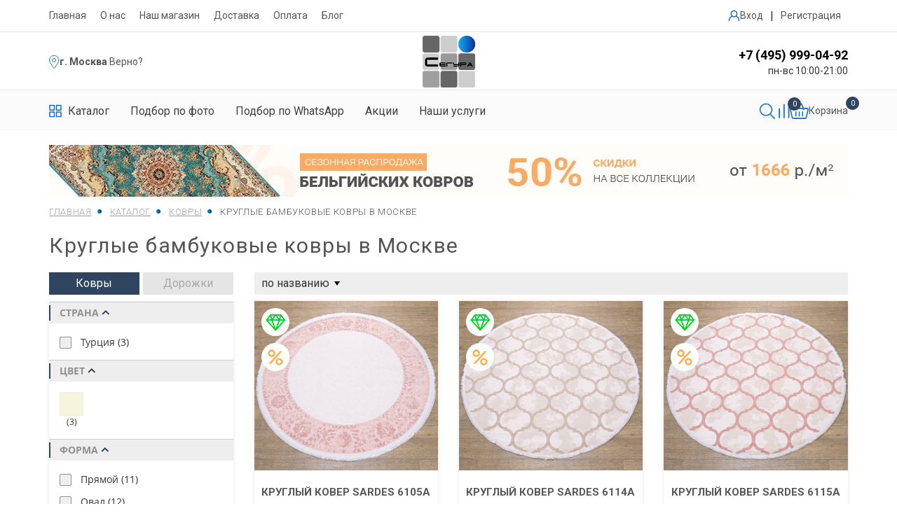

--- FILE ---
content_type: text/html; charset=UTF-8
request_url: https://xn--80aff9bco.xn--p1ai/catalog/kovry/filter/figure-is-krug/composition-is-bambuk/
body_size: 51197
content:
<!DOCTYPE html>
<html>

<head itemscope itemtype="http://schema.org/WPHeader">
		<title itemprop="headline">Круглые бамбуковые ковры купить в Москве - интернет-магазин Сегура</title>

	<meta name="viewport" content="width=device-width">
	<meta name="format-detection" content="telephone=no">	
	<!--meta http-equiv="x-rim-auto-match" content="none"-->
	<link href="https://fonts.googleapis.com/css?family=Roboto:300,400,700&display=swap&subset=cyrillic" rel="stylesheet">
				
	
	<link rel="icon" type="image/ico" href="/favicon.ico" />
	<link rel="icon" type="image/svg+xml" href="/favicon.svg" />

	<meta http-equiv="Content-Type" content="text/html; charset=UTF-8" />
<meta name="robots" content="index, follow" />
<meta name="description" content="Круглые бамбуковые ковры купить в Москве по выгодной цене. Широкий выбор изделий. Адрес склада: г. Москва, поселение Московский, 22-ой км. Киевского шоссе, домовладение 4, корп. А, вход 4, этаж 1-ый, павильон 141 А., г. Москва, Профсоюзная ул., 56, этаж 3, павильон 3В-20. comment, г. Москва, улица Ленинская Слобода, 26с8, &lt;b&gt;ДИСКОНТ ROOMER&lt;/b&gt;, второй этаж! comment. Тел. +7 (495) 999-04-92." />
<link rel="canonical" href="https://xn--80aff9bco.xn--p1ai/catalog/kovry/filter/figure-is-krug/composition-is-bambuk/" />
<link href="/bitrix/js/ui/design-tokens/dist/ui.design-tokens.css?168112516624720" type="text/css"  rel="stylesheet" />
<link href="/bitrix/js/ui/fonts/opensans/ui.font.opensans.css?16661579272555" type="text/css"  rel="stylesheet" />
<link href="/bitrix/js/main/popup/dist/main.popup.bundle.css?168112513828324" type="text/css"  rel="stylesheet" />
<link href="/bitrix/cache/css/s1/segura_shop/page_860a2f674ecd4e1af8944ee493b6b1c3/page_860a2f674ecd4e1af8944ee493b6b1c3_v1.css?176646626635193" type="text/css"  rel="stylesheet" />
<link href="/bitrix/cache/css/s1/segura_shop/template_e1be5275faa45076e9b66ba4f89640df/template_e1be5275faa45076e9b66ba4f89640df_v1.css?1766466266572819" type="text/css"  data-template-style="true" rel="stylesheet" />
<script type="text/javascript">if(!window.BX)window.BX={};if(!window.BX.message)window.BX.message=function(mess){if(typeof mess==='object'){for(let i in mess) {BX.message[i]=mess[i];} return true;}};</script>
<script type="text/javascript">(window.BX||top.BX).message({'JS_CORE_LOADING':'Загрузка...','JS_CORE_NO_DATA':'- Нет данных -','JS_CORE_WINDOW_CLOSE':'Закрыть','JS_CORE_WINDOW_EXPAND':'Развернуть','JS_CORE_WINDOW_NARROW':'Свернуть в окно','JS_CORE_WINDOW_SAVE':'Сохранить','JS_CORE_WINDOW_CANCEL':'Отменить','JS_CORE_WINDOW_CONTINUE':'Продолжить','JS_CORE_H':'ч','JS_CORE_M':'м','JS_CORE_S':'с','JSADM_AI_HIDE_EXTRA':'Скрыть лишние','JSADM_AI_ALL_NOTIF':'Показать все','JSADM_AUTH_REQ':'Требуется авторизация!','JS_CORE_WINDOW_AUTH':'Войти','JS_CORE_IMAGE_FULL':'Полный размер'});</script>

<script type="text/javascript" src="/bitrix/js/main/core/core.js?1681125197487656"></script>

<script>BX.setJSList(['/bitrix/js/main/core/core_ajax.js','/bitrix/js/main/core/core_promise.js','/bitrix/js/main/polyfill/promise/js/promise.js','/bitrix/js/main/loadext/loadext.js','/bitrix/js/main/loadext/extension.js','/bitrix/js/main/polyfill/promise/js/promise.js','/bitrix/js/main/polyfill/find/js/find.js','/bitrix/js/main/polyfill/includes/js/includes.js','/bitrix/js/main/polyfill/matches/js/matches.js','/bitrix/js/ui/polyfill/closest/js/closest.js','/bitrix/js/main/polyfill/fill/main.polyfill.fill.js','/bitrix/js/main/polyfill/find/js/find.js','/bitrix/js/main/polyfill/matches/js/matches.js','/bitrix/js/main/polyfill/core/dist/polyfill.bundle.js','/bitrix/js/main/core/core.js','/bitrix/js/main/polyfill/intersectionobserver/js/intersectionobserver.js','/bitrix/js/main/lazyload/dist/lazyload.bundle.js','/bitrix/js/main/polyfill/core/dist/polyfill.bundle.js','/bitrix/js/main/parambag/dist/parambag.bundle.js']);
</script>
<script type="text/javascript">(window.BX||top.BX).message({'LANGUAGE_ID':'ru','FORMAT_DATE':'DD.MM.YYYY','FORMAT_DATETIME':'DD.MM.YYYY HH:MI:SS','COOKIE_PREFIX':'BITRIX_SM','SERVER_TZ_OFFSET':'10800','UTF_MODE':'Y','SITE_ID':'s1','SITE_DIR':'/','USER_ID':'','SERVER_TIME':'1769448112','USER_TZ_OFFSET':'0','USER_TZ_AUTO':'Y','bitrix_sessid':'79c600cda6b271b4b21c7a36b55ddfe6'});</script>


<script type="text/javascript"  src="/bitrix/cache/js/s1/segura_shop/kernel_main/kernel_main_v1.js?1766766320275382"></script>
<script type="text/javascript" src="/bitrix/js/main/popup/dist/main.popup.bundle.js?1681125134116769"></script>
<script type="text/javascript">BX.setJSList(['/bitrix/js/main/core/core_fx.js','/bitrix/js/main/session.js','/bitrix/js/main/pageobject/pageobject.js','/bitrix/js/main/core/core_window.js','/bitrix/js/main/date/main.date.js','/bitrix/js/main/core/core_date.js','/bitrix/js/main/utils.js','/bitrix/js/main/dd.js','/bitrix/js/main/core/core_uf.js','/bitrix/js/main/core/core_dd.js','/bitrix/js/main/core/core_tooltip.js','/bitrix/templates/segura_shop/components/bitrix/catalog.smart.filter/.default/script.js','/bitrix/templates/segura_shop/components/bitrix/catalog/redesign/bitrix/catalog.section/.default/script.js','/bitrix/templates/segura_shop/js/jquery.min.js','/bitrix/templates/segura_shop/js/jquery.formstyler.min.js','/bitrix/templates/segura_shop/js/jquery.inputmask.min.js','/bitrix/templates/segura_shop/js/jquery.fancybox.min.js','/bitrix/templates/segura_shop/js/slick.min.js','/bitrix/templates/segura_shop/js/bootstrap.js','/bitrix/templates/segura_shop/js/jquery.airStickyBlock.js','/bitrix/templates/segura_shop/js/readmore.js','/bitrix/templates/segura_shop/js/blazy.min.js','/bitrix/templates/segura_shop/js/myscript.js','/bitrix/templates/segura_shop/js/new-script.js','/bitrix/templates/segura_shop/js/card-redesign-script.js','/bitrix/templates/segura_shop/js/header-script.js']);</script>
<script type="text/javascript">BX.setCSSList(['/bitrix/templates/segura_shop/components/bitrix/catalog/redesign/style.css','/bitrix/templates/segura_shop/components/bitrix/catalog.smart.filter/.default/style.css','/bitrix/templates/segura_shop/components/bitrix/catalog/redesign/bitrix/catalog.section/.default/style.css','/bitrix/templates/segura_shop/css/reset.css','/bitrix/templates/segura_shop/css/bootstrap.css','/bitrix/templates/segura_shop/css/jquery.fancybox.min.css','/bitrix/templates/segura_shop/css/slick-theme.css','/bitrix/templates/segura_shop/css/slick.css','/bitrix/templates/segura_shop/css/font-awesome.min.css','/bitrix/templates/segura_shop/css/jquery.formstyler.css','/bitrix/templates/segura_shop/css/style.css','/bitrix/templates/segura_shop/css/media.css','/bitrix/templates/segura_shop/css/new-style.css','/bitrix/templates/segura_shop/css/form-new-style.css','/bitrix/templates/segura_shop/css/card-redesign-styles.css','/bitrix/templates/segura_shop/css/header-style.css','/bitrix/templates/segura_shop/styles.css','/bitrix/templates/segura_shop/template_styles.css']);</script>


<script type="text/javascript"  src="/bitrix/cache/js/s1/segura_shop/template_dc3ce2b79d36e38c2d03472d1c14d362/template_dc3ce2b79d36e38c2d03472d1c14d362_v1.js?1766466266483516"></script>
<script type="text/javascript"  src="/bitrix/cache/js/s1/segura_shop/page_fd2d9966665b0d72f2e49e8e0851dcb5/page_fd2d9966665b0d72f2e49e8e0851dcb5_v1.js?176646626666658"></script>
<script type="text/javascript">var _ba = _ba || []; _ba.push(["aid", "218268e8228e59a98782ab1f9c95f780"]); _ba.push(["host", "xn--80aff9bco.xn--p1ai"]); (function() {var ba = document.createElement("script"); ba.type = "text/javascript"; ba.async = true;ba.src = (document.location.protocol == "https:" ? "https://" : "http://") + "bitrix.info/ba.js";var s = document.getElementsByTagName("script")[0];s.parentNode.insertBefore(ba, s);})();</script>


		<meta property="og:site_name" content="Сегура.рф" /><meta property="og:type" content="website" /><meta property="og:title" content="Круглые бамбуковые ковры купить в Москве - интернет-магазин Сегура" /><meta property="og:description" content="Круглые бамбуковые ковры купить в Москве по выгодной цене. Широкий выбор изделий. Адрес склада: г. Москва, поселение Московский, 22-ой км. Киевского шоссе, домовладение 4, корп. А, вход 4, этаж 1-ый, павильон 141 А., г. Москва, Профсоюзная ул., 56, этаж 3, павильон 3В-20. comment, г. Москва, улица Ленинская Слобода, 26с8, &lt;b&gt;ДИСКОНТ ROOMER&lt;/b&gt;, второй этаж! comment. Тел. +7 (495) 999-04-92." /><meta property="og:image" content="https://xn--80aff9bco.xn--p1ai/bitrix/templates/segura_shop/img/logo.png" /><meta property="og:url" content="https://xn--80aff9bco.xn--p1ai/catalog/kovry/filter/figure-is-krug/composition-is-bambuk/" />		<script src="https://www.google.com/recaptcha/api.js?render=6LeDoasdAAAAAFdZokSSZPmTWEZFQtI9Oj7_o-Xd"></script>
	

</head>
<body itemscope itemtype="https://schema.org/WebPage" class="catalog-kovry-filter-figure-is-krug-composition-is-bambuk">
	<div id="panel"></div>
	<div id="to_top"></div>
	<div class="main_block">
		<div id="left_menu">
			<div class="lm_inner">
				<button class="closed"></button>
				<div class="mobile_search">
					<form action="/search/">
						<input type="hidden" name="how" value="r">
						<input type="text" name="q" required placeholder="Поиск">
						<button class="btn_search"></button>
					</form>
				</div>
				<ul class="catalog_menu">
					<li>
						<a href="/catalog/kovry/">КАТАЛОГ КОВРОВ</a>
					</li>
					<li>
						<div class="menu-has-sub">
							<div class="js-menu-open-sub">+</div><span>По странам</span>
							<div class="sub">
								<div><a href="/catalog/kovry/filter/country-is-belgiya/">Бельгийские ковры</a></div>
								<div><a href="/catalog/kovry/filter/country-is-moldaviya/">Молдавские ковры</a></div>
								<div><a href="/catalog/kovry/filter/country-is-rossiya/">Российские ковры</a></div>
								<div><a href="/catalog/kovry/filter/country-is-turtsiya/">Турецкие ковры</a></div>
								<div><a href="/catalog/kovry/country-is-iran/">Иранские ковры</a></div>
							</div>
						</div>
											</li>
					<li>
						<div class="menu-has-sub">
							<div class="js-menu-open-sub">+</div><span>По материалам</span>
							<div class="sub">
								<div><a href="/catalog/kovry/filter/composition-is-khit-set/">Синтетические</a></div>
								<div><a href="/catalog/kovry/composition-is-akril-shenill/">Акрил</a></div>
								<div><a href="/catalog/kovry/filter/composition-is-bambuk/">Бамбук</a></div>
								<div><a href="/catalog/kovry/filter/composition-is-viskoza/">Вискоза</a></div>
								<div><a href="/catalog/kovry/basis-is-dzhutovaya/">Джутовые ковры</a></div>
								<div><a href="/catalog/kovry/filter/composition-is-poliester/">Полиэстер</a></div>
								<div><a href="/catalog/kovry/characteristic-is-pushistyj/">Пушистые ковры</a></div>
								<div><a href="/catalog/kovry/basis-is-hlopkovaya/">Хлопок</a></div>
								<div><a href="/catalog/kovry/filter/composition-is-shelk/">Шелк</a></div>
								<div><a href="/catalog/kovry/filter/composition-is-wool/">Шерсть</a></div>
							</div>
						</div>
					</li>
					<li>
						<div class="menu-has-sub">
							<div class="js-menu-open-sub">+</div><span>По цвету</span>
							<div class="sub">
								<div><a href="/catalog/kovry/filter/color-is-bezhevyy/">Бежевые ковры</a></div>
								<div><a href="/catalog/kovry/filter/color-is-belyy/">Белые ковры</a></div>
								<div><a href="/catalog/kovry/filter/color-is-bordovyy/">Бордовые ковры</a></div>
								<div><a href="/catalog/kovry/color-is-goluboy/">Голубые ковры</a></div>
								<div><a href="/catalog/kovry/color-is-zheltyy/">Желтые ковры</a></div>
								<div><a href="/catalog/kovry/filter/color-is-zelenyy/">Зеленые ковры</a></div>
								<div><a href="/catalog/kovry/filter/color-is-korichnevyy/">Коричневые ковры</a></div>
								<div><a href="/catalog/kovry/color-is-krasnyy/">Красные ковры</a></div>
								<div><a href="/catalog/kovry/color-is-oranzhevyy/">Оранжевые ковры</a></div>
								<div><a href="/catalog/kovry/color-is-rozovyy/">Розовые ковры</a></div>
								<div><a href="/catalog/kovry/filter/color-is-seryy/">Серые ковры</a></div>
								<div><a href="/catalog/kovry/filter/color-is-siniy/">Синие ковры</a></div>
								<div><a href="/catalog/kovry/filter/color-is-fioletovyy/">Фиолетовые ковры</a></div>
								<div><a href="/catalog/kovry/color-is-chernyy/">Черные ковры</a></div>
							</div>
						</div>
					</li>
					<li>
						<div class="menu-has-sub">
							<div class="js-menu-open-sub">+</div><span>По размеру</span>
							<div class="sub">
								<div><a href="/catalog/kovry/filter/size-is-1-0-x-2-0/">100x200</a></div>
								<div><a href="/catalog/kovry/filter/size-is-1-20-x-1-20/">120х120</a></div>
								<div><a href="/catalog/kovry/filter/size-is-1-20-x-1-80/">120х180</a></div>
								<div><a href="/catalog/kovry/filter/size-is-1-40-x-2-0/">140x200</a></div>
								<div><a href="/catalog/kovry/filter/size-is-1-50-x-1-50/">150х150</a></div>
								<div><a href="/catalog/kovry/filter/size-is-1-60-x-1-60/">160х160</a></div>
								<div><a href="/catalog/kovry/filter/size-is-1-60-x-2-30/">160х230</a></div>
								<div><a href="/catalog/kovry/filter/size-is-2-0-x-2-0/">200х200</a></div>
								<div><a href="/catalog/kovry/filter/size-is-2-0-x-3-0/">200х300</a></div>
								<div><a href="/catalog/kovry/filter/size-is-2-0-x-4-0/">200х400</a></div>
								<div><a href="/catalog/kovry/filter/size-is-2-0-x-5-0/">200х500</a></div>
								<div><a href="/catalog/kovry/filter/size-is-2-50-x-3-50/">250х350</a></div>
								<div><a href="/catalog/kovry/filter/size-is-3-0-x-4-0/">300х400</a></div>
								<div><a href="/catalog/kovry/filter/size-is-3-0-x-5-0/">300х500</a></div>
								<div><a href="/catalog/kovry/filter/size-is-3-0-x-6-0/">300х600</a></div>
								<div><a href="/catalog/kovry/filter/size-is-4-0-x-5-0/">400x500</a></div>
								<div><a href="/catalog/kovry/filter/size-is-4-0-x-6-0/">400x600</a></div>
							</div>
						</div>
					</li>
					<li>
						<div class="menu-has-sub">
							<div class="js-menu-open-sub">+</div><span>По форме</span>
							<div class="sub">
								<div><a href="/catalog/kovry/filter/figure-is-krug/">Круглые ковры</a></div>
								<div><a href="/catalog/kovry/filter/figure-is-oval/">Овальные ковры</a></div>
								<div><a href="/catalog/kovry/filter/figure-is-pryamoy/">Прямоугольные ковры</a></div>
							</div>
						</div>
					</li>
					<li><a href="/catalog/dorozhki/">ДОРОЖКИ</a></li>
					<li><a href="/catalog/kovry/filter/status-is-aktsii/">АКЦИИ</a></li>
					<li><a href="/about/">О НАС</a></li>
					<li><a href="/our-shops/">НАШИ МАГАЗИНЫ</a></li>					<li><a href="/dostavka/">ДОСТАВКА</a></li>
					<li><a href="/oplata/">ОПЛАТА</a></li>
										<li><a href="/blog/">БЛОГ</a></li>
                    <li><a href="/selection-by-photo/">ПОДБОР ПО ФОТО</a></li>
                    <li><a href="https://wa.me/79382022307">ПОДБОР ПО WhatsApp</a></li>
										</ul>
				

<a class="login_mobile"  data-target="#open" data-toggle="modal">Личный кабинет</a>
<a href="/personal/cart/" class="basket_link">
	<span class="numb">0 позиций</span>
	<span class="price">0 руб.</span>
</a>
									<div class="tel">
						<a href="tel:+74959990492">+7 (495) 999-04-92</a>
						<br>ПН-ВС 10:00-21:00					</div>
									<div class="mail">
					<a href="mailto:segura-m@bk.ru">segura-m@bk.ru</a>
				</div>
			</div>
		</div>
		<div class="wrapper">
						<div class="wrapper_inn wrap_pad catalogWrap " >

									<header class="header cf">
						<div class="main-menu">
	                        <div class="container">
	                            <div class="main-menu__inner">
	                                <ul class="cf">
	                                    <li><a href="/">Главная</a></li>
	                                    <li>
											<a href="/about/">
																									О нас
																							</a>
										</li>
	                                    											<li><a href="/our-shops/">Наш магазин</a></li>
																					<li><a href="/dostavka/">Доставка</a></li>
										<li><a href="/oplata/">Оплата</a></li>
																				<li><a href="/blog/">Блог</a></li>
												                                </ul>
	                                	<div class="enter-box">
		                                			                                    	<a class="enter__item" data-target="#open" data-toggle="modal" title="Личный кабинет">
	                                    		                                        <svg xmlns="http://www.w3.org/2000/svg" width="17" height="17"
	                                            viewBox="0 0 17 17" fill="none">
	                                            <path
	                                                d="M0.658731 15.5833C0.658731 15.7712 0.733358 15.9513 0.866197 16.0842C0.999035 16.217 1.1792 16.2916 1.36706 16.2916C1.55493 16.2916 1.73509 16.217 1.86793 16.0842C2.00077 15.9513 2.0754 15.7712 2.0754 15.5833C2.0754 13.0836 3.51402 10.8708 5.75731 9.82456C6.55948 10.3484 7.49705 10.627 8.45514 10.6259C9.41322 10.6249 10.3502 10.3445 11.1513 9.8189C11.8208 10.1317 12.4317 10.5569 12.9575 11.0762C13.5514 11.6667 14.0222 12.369 14.3428 13.1427C14.6635 13.9163 14.8275 14.7459 14.8254 15.5833C14.8254 15.7712 14.9 15.9513 15.0329 16.0842C15.1657 16.217 15.3459 16.2916 15.5337 16.2916C15.7216 16.2916 15.9018 16.217 16.0346 16.0842C16.1674 15.9513 16.2421 15.7712 16.2421 15.5833C16.2421 13.5029 15.431 11.5472 13.9591 10.0746C13.4587 9.58 12.8941 9.15497 12.2804 8.81094C13.0101 7.92569 13.4086 6.81387 13.4073 5.66665C13.4073 2.93248 11.1831 0.708313 8.44898 0.708313C5.71481 0.708313 3.49065 2.93248 3.49065 5.66665C3.49065 6.85665 3.91211 7.9489 4.61336 8.80456C3.41013 9.47979 2.40912 10.4642 1.71386 11.656C1.01861 12.8477 0.654337 14.2036 0.658731 15.5833ZM8.44969 2.12498C10.4026 2.12498 11.9914 3.71377 11.9914 5.66665C11.9914 7.61952 10.4026 9.20831 8.44969 9.20831C6.49681 9.20831 4.90802 7.61952 4.90802 5.66665C4.90802 3.71377 6.49681 2.12498 8.44969 2.12498Z"
	                                                fill="#106DC7" />
	                                        </svg>
	                                        	                                        	<span>Вход</span>
	                                        	                                    </a>
	                                    		                                    <span>|</span>
		                                    <a href="#" class="enter__item jsRegistration">
		                                        Регистрация
		                                    </a>
	                                    	                                </div>
	                            </div>
	                        </div>
	                    </div>

	                    <div class="header-up">
	                        <div class="container">
	                            <div class="header-new flex">

	                                <div class="header-location">
	                                    <svg xmlns="http://www.w3.org/2000/svg" width="15" height="21" viewBox="0 0 15 21"
	                                        fill="none">
	                                        <path
	                                            d="M7.86507 18.764C7.58472 19.1252 7.34389 19.4282 7.15926 19.6577C7.01048 19.4676 6.82557 19.2307 6.61233 18.954C5.9666 18.1161 5.06573 16.9185 4.15197 15.5861C3.23695 14.2519 2.31572 12.7921 1.62515 11.429C0.924527 10.046 0.5 8.83529 0.5 7.97574C0.5 4.30645 3.47454 1.33191 7.14383 1.33191C10.8131 1.33191 13.7877 4.30645 13.7877 7.97574C13.7877 8.84 13.3872 10.0261 12.7231 11.3707C12.0676 12.6979 11.1886 14.1149 10.3021 15.4203C9.41681 16.7239 8.53053 17.9066 7.86507 18.764Z"
	                                            stroke="#106DC7" />
	                                        <circle cx="7.1438" cy="7.98157" r="2.46216" stroke="#106DC7" />
	                                    </svg>
	                                    		                                    <b>
		                                    	<a class="js-show-city-menu" href="#">г. Москва</a>
		                                    </b>	                                    
	                                    	<a class="header_choise_city js-choice-city jsNoLink" data-code="moscow" data-path="/catalog/kovry/filter/figure-is-krug/composition-is-bambuk/">. Верно?</a>
                                    		                                </div>	                                

	                                <div class="logo-new">
	                                    <a href="/"><img src="/bitrix/templates/segura_shop/img/logo.png" alt="Купить ковер на пол в Москве"class="logo"></a>
	                                </div>


	                                <div class="header-info">
	                                    <p>
	                                    			                                        <a href="tel:+74959990492" class="header-tel">
		                                            +7 (495) 999-04-92		                                        </a>
	                                        	                                    </p>
	                                    <p>
	                                        пн-вс 10:00-21:00
	                                    </p>
	                                </div>
	                                

	                                <div class="header-mobile__box">
	                                    <div class="mobile-catalog jsMobileCatalog">
	                                        <svg xmlns="http://www.w3.org/2000/svg" width="23" height="22"
	                                            viewBox="0 0 23 22" fill="none">
	                                            <path
	                                                d="M9.64377 0.0553589H1.29114C1.04522 0.0559872 0.809574 0.149069 0.635688 0.314261C0.461802 0.479453 0.363821 0.703321 0.363159 0.936937V8.87194C0.364112 9.10547 0.462187 9.32917 0.636011 9.49431C0.809834 9.65944 1.04532 9.75261 1.29114 9.75352H9.64377C9.88964 9.75268 10.1252 9.65954 10.2991 9.4944C10.473 9.32926 10.5711 9.10551 10.572 8.87194V0.936937C10.5713 0.703297 10.4732 0.479429 10.2993 0.314245C10.1254 0.14906 9.8897 0.0559869 9.64377 0.0553589ZM8.71579 7.99036H2.21939V1.81878H8.71579V7.99036ZM21.7089 0.0553589H13.3562C13.1103 0.0559869 12.8746 0.14906 12.7007 0.314245C12.5268 0.479429 12.4287 0.703297 12.428 0.936937V8.87194C12.4289 9.10551 12.527 9.32926 12.7009 9.4944C12.8748 9.65954 13.1104 9.75268 13.3562 9.75352H21.7089C21.9547 9.75261 22.1902 9.65944 22.364 9.49431C22.5378 9.32917 22.6359 9.10547 22.6368 8.87194V0.936937C22.6362 0.703321 22.5382 0.479453 22.3643 0.314261C22.1904 0.149069 21.9548 0.0559872 21.7089 0.0553589ZM20.7806 7.99036H14.2842V1.81878H20.7806V7.99036ZM9.64377 11.5172H1.29114C1.04522 11.5178 0.809574 11.6109 0.635688 11.7761C0.461802 11.9413 0.363821 12.1652 0.363159 12.3988V20.3338C0.364112 20.5673 0.462187 20.791 0.636011 20.9561C0.809834 21.1213 1.04532 21.2145 1.29114 21.2154H9.64377C9.88964 21.2145 10.1252 21.1214 10.2991 20.9562C10.473 20.7911 10.5711 20.5674 10.572 20.3338V12.3988C10.5714 12.1651 10.4733 11.9412 10.2994 11.776C10.1254 11.6108 9.88973 11.5178 9.64377 11.5172ZM8.71579 19.4522H2.21939V13.2804H8.71579V19.4522ZM21.7089 11.5172H13.3562C13.1103 11.5178 12.8746 11.6108 12.7006 11.776C12.5267 11.9412 12.4286 12.1651 12.428 12.3988V20.3338C12.4289 20.5674 12.527 20.7911 12.7009 20.9562C12.8748 21.1214 13.1104 21.2145 13.3562 21.2154H21.7089C21.9547 21.2145 22.1902 21.1213 22.364 20.9561C22.5378 20.791 22.6359 20.5673 22.6368 20.3338V12.3988C22.6362 12.1652 22.5382 11.9413 22.3643 11.7761C22.1904 11.6109 21.9548 11.5178 21.7089 11.5172ZM20.7806 19.4522H14.2842V13.2804H20.7806V19.4522Z"
	                                                fill="black" />
	                                        </svg>
	                                    </div>
	                                    		                                    <a href="tel:+74959990492" class="phone-mob hidden-lg hidden-md hidden-sm">
		                                        <img src="/bitrix/templates/segura_shop/img/phone1.png" alt="Телефон" />
		                                    </a>
	                                    	                                    <button class="btn_menu hidden-lg hidden-md hidden-sm">
	                                        <span></span>
	                                        <span></span>
	                                        <span></span>
	                                    </button>
	                                </div>	                               
	                            </div>

	                        </div>
	                    </div>

	                    
	                    <nav class="menu-top">
	                        <div class="container">
	                            <div class="header_bottom responsive header-new-new">
	                                <ul class="header-bottom__menu">
	                                    <li class="header_bottom-item">
	                                        <a class="m_li dark-color" href="/catalog/kovry/">
	                                            <svg xmlns="http://www.w3.org/2000/svg" width="18" height="19"
	                                                viewBox="0 0 18 19" fill="none">
	                                                <path
	                                                    d="M7.54726 0.871826H1.01042C0.81797 0.872345 0.633548 0.949239 0.497463 1.0857C0.361378 1.22217 0.284697 1.4071 0.28418 1.60009V8.15509C0.284926 8.348 0.36168 8.5328 0.497716 8.66922C0.633751 8.80563 0.818041 8.8826 1.01042 8.88335H7.54726C7.73968 8.88266 7.92403 8.80571 8.06011 8.66929C8.19619 8.53287 8.27298 8.34804 8.27372 8.15509V1.60009C8.27315 1.40708 8.19642 1.22215 8.0603 1.08569C7.92418 0.949232 7.73974 0.872345 7.54726 0.871826ZM6.82102 7.42683H1.73688V2.32857H6.82102V7.42683ZM16.9895 0.871826H10.4527C10.2602 0.872345 10.0758 0.949232 9.93963 1.08569C9.80351 1.22215 9.72679 1.40708 9.72621 1.60009V8.15509C9.72696 8.34804 9.80374 8.53287 9.93982 8.66929C10.0759 8.80571 10.2603 8.88266 10.4527 8.88335H16.9895C17.1819 8.8826 17.3662 8.80563 17.5022 8.66922C17.6383 8.5328 17.715 8.348 17.7158 8.15509V1.60009C17.7152 1.4071 17.6386 1.22217 17.5025 1.0857C17.3664 0.949239 17.182 0.872345 16.9895 0.871826ZM16.2631 7.42683H11.1789V2.32857H16.2631V7.42683ZM7.54726 10.3403H1.01042C0.81797 10.3408 0.633548 10.4177 0.497463 10.5542C0.361378 10.6906 0.284697 10.8756 0.28418 11.0686V17.6236C0.284926 17.8165 0.36168 18.0013 0.497716 18.1377C0.633751 18.2741 0.818041 18.3511 1.01042 18.3518H7.54726C7.73968 18.3511 7.92403 18.2742 8.06011 18.1378C8.19619 18.0014 8.27298 17.8165 8.27372 17.6236V11.0686C8.27321 10.8755 8.1965 10.6906 8.06036 10.5541C7.92423 10.4176 7.73975 10.3408 7.54726 10.3403ZM6.82102 16.8953H1.73688V11.7968H6.82102V16.8953ZM16.9895 10.3403H10.4527C10.2602 10.3408 10.0757 10.4176 9.93957 10.5541C9.80344 10.6906 9.72673 10.8755 9.72621 11.0686V17.6236C9.72696 17.8165 9.80374 18.0014 9.93982 18.1378C10.0759 18.2742 10.2603 18.3511 10.4527 18.3518H16.9895C17.1819 18.3511 17.3662 18.2741 17.5022 18.1377C17.6383 18.0013 17.715 17.8165 17.7158 17.6236V11.0686C17.7152 10.8756 17.6386 10.6906 17.5025 10.5542C17.3664 10.4177 17.182 10.3408 16.9895 10.3403ZM16.2631 16.8953H11.1789V11.7968H16.2631V16.8953Z"
	                                                    fill="#106DC7" />
	                                            </svg>
	                                            <span>Каталог</span>
	                                        </a>
	                                        <div class="sub-menu catalog-submenu jsSubmenu">
	                                            <div class="mobile-close-catalog jsCloseCatalog">
	                                                <svg xmlns="http://www.w3.org/2000/svg"
	                                                    class="icon icon-tabler icon-tabler-x" width="24" height="24"
	                                                    viewBox="0 0 24 24" stroke-width="2" stroke="currentColor"
	                                                    fill="none" stroke-linecap="round" stroke-linejoin="round">
	                                                    <path stroke="none" d="M0 0h24v24H0z" fill="none"></path>
	                                                    <path d="M18 6l-12 12"></path>
	                                                    <path d="M6 6l12 12"></path>
	                                                </svg>
	                                            </div>
	                                            <div class="bg p-0">
	                                                <form class="submenu-inner jsHeadFilterForm" action="/catalog/kovry/">
	                                                    <div class="submenu-inner__item small">             	
	                                                        <div class="submenu-group__wrapper">
	                                                        					
																		<label>
																			<input class="js-main-filter-submit_" type="checkbox" value="aktsii" name="status" data-name="status" />
																			<span>Акции</span>
																		</label>
																					
																		<label>
																			<input class="js-main-filter-submit_" type="checkbox" value="novinki" name="status" data-name="status" />
																			<span>Новинки</span>
																		</label>
																					
																		<label>
																			<input class="js-main-filter-submit_" type="checkbox" value="khity" name="status" data-name="status" />
																			<span>Хиты</span>
																		</label>
																																	                                  
	                                                        </div>
	                                                        	                                                    </div>
	                                                    <div class="submenu-inner__item white">
	                                                        <div class="submenu__item-group">
	                                                            <div class="submenu-group__item country">
	                                                                <div class="submenu-group__wrapper">
	                                                                    <div
	                                                                        class="submenu-group__name jsMobileTogglerHead">
	                                                                        <span>Страна</span>
	                                                                        <svg class="chevron"
	                                                                            xmlns="http://www.w3.org/2000/svg"
	                                                                            class="icon icon-tabler icon-tabler-chevron-down"
	                                                                            width="24" height="24" viewBox="0 0 24 24"
	                                                                            stroke-width="2" stroke="currentColor"
	                                                                            fill="none" stroke-linecap="round"
	                                                                            stroke-linejoin="round">
	                                                                            <path stroke="none" d="M0 0h24v24H0z"
	                                                                                fill="none"></path>
	                                                                            <path d="M6 9l6 6l6 -6"></path>
	                                                                        </svg>
	                                                                    </div>
	                                                                    <div class="submenu-group__choose jsMobileTogglerBody">
	                                                                        																					<label class="">
																						<input class="js-main-filter-submit_" type="checkbox" value="rossiya" data-name="country" name="country"/>
																						<span>РОССИЯ</span>
																					</label>
																																										<label class="">
																						<input class="js-main-filter-submit_" type="checkbox" value="turtsiya" data-name="country" name="country"/>
																						<span>Турция</span>
																					</label>
																																										<label class="">
																						<input class="js-main-filter-submit_" type="checkbox" value="iran" data-name="country" name="country"/>
																						<span>Иран</span>
																					</label>
																																										<label class="">
																						<input class="js-main-filter-submit_" type="checkbox" value="kitay" data-name="country" name="country"/>
																						<span>Китай</span>
																					</label>
																						                                                                       
	                                                                    	                                                                </div></div>
	                                                            </div>

	                                                            
	                                                            <div class="submenu-group__item">
	                                                                <div class="submenu-group__wrapper">
	                                                                	
	                                                                    <div
	                                                                        class="submenu-group__name jsMobileTogglerHead">
	                                                                        <span>Цвет</span>
	                                                                        <svg class="chevron"
	                                                                            xmlns="http://www.w3.org/2000/svg"
	                                                                            class="icon icon-tabler icon-tabler-chevron-down"
	                                                                            width="24" height="24" viewBox="0 0 24 24"
	                                                                            stroke-width="2" stroke="currentColor"
	                                                                            fill="none" stroke-linecap="round"
	                                                                            stroke-linejoin="round">
	                                                                            <path stroke="none" d="M0 0h24v24H0z"
	                                                                                fill="none"></path>
	                                                                            <path d="M6 9l6 6l6 -6"></path>
	                                                                        </svg>
	                                                                    </div>
	                                                                    <div
	                                                                        class="submenu-group__choose jsMobileTogglerBody">
	                                                                        <div class="flex-wrapper">

	                                                                        																										                                                                		<label class="no_bottom color-choose jsChooseItemLabel js-main-filter-submit-color_" title="Бежевый" data-value="bezhevyy" data-name="color">
			                                                                                <svg xmlns="http://www.w3.org/2000/svg"
			                                                                                    width="19" height="19"
			                                                                                    viewBox="0 0 19 19" fill="none">
			                                                                                    <circle cx="9.5" cy="9.5" r="9"
			                                                                                        fill="#F5F5DC"
			                                                                                        stroke="#B9B4B4" />
			                                                                                </svg>
			                                                                                <input type="checkbox" name="color" value="bezhevyy" style="display:none">
			                                                                            </label>
				                                                                																																														                                                                		<label class="no_bottom color-choose jsChooseItemLabel js-main-filter-submit-color_" title="Серый" data-value="seryy" data-name="color">
			                                                                                <svg xmlns="http://www.w3.org/2000/svg"
			                                                                                    width="19" height="19"
			                                                                                    viewBox="0 0 19 19" fill="none">
			                                                                                    <circle cx="9.5" cy="9.5" r="9"
			                                                                                        fill="#808080"
			                                                                                        stroke="#B9B4B4" />
			                                                                                </svg>
			                                                                                <input type="checkbox" name="color" value="seryy" style="display:none">
			                                                                            </label>
				                                                                																																																																																							                                                                		<label class="no_bottom color-choose jsChooseItemLabel js-main-filter-submit-color_" title="Кремовый" data-value="kremovyy" data-name="color">
			                                                                                <svg xmlns="http://www.w3.org/2000/svg"
			                                                                                    width="19" height="19"
			                                                                                    viewBox="0 0 19 19" fill="none">
			                                                                                    <circle cx="9.5" cy="9.5" r="9"
			                                                                                        fill="#FFFDD0"
			                                                                                        stroke="#B9B4B4" />
			                                                                                </svg>
			                                                                                <input type="checkbox" name="color" value="kremovyy" style="display:none">
			                                                                            </label>
				                                                                																																														                                                                		<label class="no_bottom color-choose jsChooseItemLabel js-main-filter-submit-color_" title="Синий" data-value="siniy" data-name="color">
			                                                                                <svg xmlns="http://www.w3.org/2000/svg"
			                                                                                    width="19" height="19"
			                                                                                    viewBox="0 0 19 19" fill="none">
			                                                                                    <circle cx="9.5" cy="9.5" r="9"
			                                                                                        fill="#00008B"
			                                                                                        stroke="#B9B4B4" />
			                                                                                </svg>
			                                                                                <input type="checkbox" name="color" value="siniy" style="display:none">
			                                                                            </label>
				                                                                																																														                                                                		<label class="no_bottom color-choose jsChooseItemLabel js-main-filter-submit-color_" title="Зеленый" data-value="zelenyy" data-name="color">
			                                                                                <svg xmlns="http://www.w3.org/2000/svg"
			                                                                                    width="19" height="19"
			                                                                                    viewBox="0 0 19 19" fill="none">
			                                                                                    <circle cx="9.5" cy="9.5" r="9"
			                                                                                        fill="#008000"
			                                                                                        stroke="#B9B4B4" />
			                                                                                </svg>
			                                                                                <input type="checkbox" name="color" value="zelenyy" style="display:none">
			                                                                            </label>
				                                                                																																														                                                                		<label class="no_bottom color-choose jsChooseItemLabel js-main-filter-submit-color_" title="Бордовый" data-value="bordovyy" data-name="color">
			                                                                                <svg xmlns="http://www.w3.org/2000/svg"
			                                                                                    width="19" height="19"
			                                                                                    viewBox="0 0 19 19" fill="none">
			                                                                                    <circle cx="9.5" cy="9.5" r="9"
			                                                                                        fill="#800000"
			                                                                                        stroke="#B9B4B4" />
			                                                                                </svg>
			                                                                                <input type="checkbox" name="color" value="bordovyy" style="display:none">
			                                                                            </label>
				                                                                																																														                                                                		<label class="no_bottom color-choose jsChooseItemLabel js-main-filter-submit-color_" title="Коричневый" data-value="korichnevyy" data-name="color">
			                                                                                <svg xmlns="http://www.w3.org/2000/svg"
			                                                                                    width="19" height="19"
			                                                                                    viewBox="0 0 19 19" fill="none">
			                                                                                    <circle cx="9.5" cy="9.5" r="9"
			                                                                                        fill="#BC7036"
			                                                                                        stroke="#B9B4B4" />
			                                                                                </svg>
			                                                                                <input type="checkbox" name="color" value="korichnevyy" style="display:none">
			                                                                            </label>
				                                                                																																														                                                                		<label class="no_bottom color-choose jsChooseItemLabel js-main-filter-submit-color_" title="Желтый" data-value="zheltyy" data-name="color">
			                                                                                <svg xmlns="http://www.w3.org/2000/svg"
			                                                                                    width="19" height="19"
			                                                                                    viewBox="0 0 19 19" fill="none">
			                                                                                    <circle cx="9.5" cy="9.5" r="9"
			                                                                                        fill="#FFFF00"
			                                                                                        stroke="#B9B4B4" />
			                                                                                </svg>
			                                                                                <input type="checkbox" name="color" value="zheltyy" style="display:none">
			                                                                            </label>
				                                                                																																														                                                                		<label class="no_bottom color-choose jsChooseItemLabel js-main-filter-submit-color_" title="Розовый" data-value="rozovyy" data-name="color">
			                                                                                <svg xmlns="http://www.w3.org/2000/svg"
			                                                                                    width="19" height="19"
			                                                                                    viewBox="0 0 19 19" fill="none">
			                                                                                    <circle cx="9.5" cy="9.5" r="9"
			                                                                                        fill="#FFD3CE"
			                                                                                        stroke="#B9B4B4" />
			                                                                                </svg>
			                                                                                <input type="checkbox" name="color" value="rozovyy" style="display:none">
			                                                                            </label>
				                                                                																																														                                                                		<label class="no_bottom color-choose jsChooseItemLabel js-main-filter-submit-color_" title="Оранжевый" data-value="oranzhevyy" data-name="color">
			                                                                                <svg xmlns="http://www.w3.org/2000/svg"
			                                                                                    width="19" height="19"
			                                                                                    viewBox="0 0 19 19" fill="none">
			                                                                                    <circle cx="9.5" cy="9.5" r="9"
			                                                                                        fill="#FFA500"
			                                                                                        stroke="#B9B4B4" />
			                                                                                </svg>
			                                                                                <input type="checkbox" name="color" value="oranzhevyy" style="display:none">
			                                                                            </label>
				                                                                																																														                                                                		<label class="no_bottom color-choose jsChooseItemLabel js-main-filter-submit-color_" title="Красный" data-value="krasnyy" data-name="color">
			                                                                                <svg xmlns="http://www.w3.org/2000/svg"
			                                                                                    width="19" height="19"
			                                                                                    viewBox="0 0 19 19" fill="none">
			                                                                                    <circle cx="9.5" cy="9.5" r="9"
			                                                                                        fill="#FF0000"
			                                                                                        stroke="#B9B4B4" />
			                                                                                </svg>
			                                                                                <input type="checkbox" name="color" value="krasnyy" style="display:none">
			                                                                            </label>
				                                                                																																														                                                                		<label class="no_bottom color-choose jsChooseItemLabel js-main-filter-submit-color_" title="Белый" data-value="belyy" data-name="color">
			                                                                                <svg xmlns="http://www.w3.org/2000/svg"
			                                                                                    width="19" height="19"
			                                                                                    viewBox="0 0 19 19" fill="none">
			                                                                                    <circle cx="9.5" cy="9.5" r="9"
			                                                                                        fill="#FFFFFF"
			                                                                                        stroke="#B9B4B4" />
			                                                                                </svg>
			                                                                                <input type="checkbox" name="color" value="belyy" style="display:none">
			                                                                            </label>
				                                                                																																																																																																																																																																									                                                                		<label class="no_bottom color-choose jsChooseItemLabel js-main-filter-submit-color_" title="Фиолетовый" data-value="fioletovyy" data-name="color">
			                                                                                <svg xmlns="http://www.w3.org/2000/svg"
			                                                                                    width="19" height="19"
			                                                                                    viewBox="0 0 19 19" fill="none">
			                                                                                    <circle cx="9.5" cy="9.5" r="9"
			                                                                                        fill="#9400D3"
			                                                                                        stroke="#B9B4B4" />
			                                                                                </svg>
			                                                                                <input type="checkbox" name="color" value="fioletovyy" style="display:none">
			                                                                            </label>
				                                                                																																																															                                                                        </div>
	                                                                    </div>
	                                                                </div>
	                                                                <div class="submenu-group__wrapper">
	                                                                    <div
	                                                                        class="submenu-group__name jsMobileTogglerHead">
	                                                                        <span>Форма</span>
	                                                                        <svg class="chevron"
	                                                                            xmlns="http://www.w3.org/2000/svg"
	                                                                            class="icon icon-tabler icon-tabler-chevron-down"
	                                                                            width="24" height="24" viewBox="0 0 24 24"
	                                                                            stroke-width="2" stroke="currentColor"
	                                                                            fill="none" stroke-linecap="round"
	                                                                            stroke-linejoin="round">
	                                                                            <path stroke="none" d="M0 0h24v24H0z"
	                                                                                fill="none"></path>
	                                                                            <path d="M6 9l6 6l6 -6"></path>
	                                                                        </svg>
	                                                                    </div>
	                                                                    <div
	                                                                        class="submenu-group__choose jsMobileTogglerBody">
	                                                                        <div class="flex-wrapper">
	                                                                            <label class="no_bottom figure-choose jsChooseItemLabel js-main-filter-submit-color_" data-value="pryamoy" data-name="figure">
	                                                                                <svg width="48" height="23"
	                                                                                    viewBox="0 0 48 23" fill="none"
	                                                                                    xmlns="http://www.w3.org/2000/svg">
	                                                                                    <rect x="0.5" y="0.5" width="47"
	                                                                                        height="22" stroke="#B9B4B4" />
	                                                                                </svg>
	                                                                                <input type="checkbox" name="figure" value="pryamoy" style="display:none">
	                                                                            </label>
	                                                                            <label class="no_bottom figure-choose jsChooseItemLabel js-main-filter-submit-color_" data-value="oval" data-name="figure">
	                                                                                <svg xmlns="http://www.w3.org/2000/svg"
	                                                                                    width="42" height="24"
	                                                                                    viewBox="0 0 42 24" fill="none">
	                                                                                    <path
	                                                                                        d="M41.5 12C41.5 15.0568 39.3272 17.922 35.6012 20.0512C31.8893 22.1722 26.7281 23.5 21 23.5C15.2719 23.5 10.1107 22.1722 6.39883 20.0512C2.67284 17.922 0.5 15.0568 0.5 12C0.5 8.94316 2.67284 6.07797 6.39883 3.94884C10.1107 1.82779 15.2719 0.5 21 0.5C26.7281 0.5 31.8893 1.82779 35.6012 3.94884C39.3272 6.07797 41.5 8.94316 41.5 12Z"
	                                                                                        stroke="#B9B4B4" />
	                                                                                </svg>
	                                                                                <input type="checkbox" name="figure" value="oval" style="display:none">
	                                                                            </label>
	                                                                            <label class="no_bottom figure-choose jsChooseItemLabel js-main-filter-submit-color_" data-value="krug" data-name="figure">
	                                                                                <svg xmlns="http://www.w3.org/2000/svg"
	                                                                                    width="24" height="24"
	                                                                                    viewBox="0 0 24 24" fill="none">
	                                                                                    <circle cx="12" cy="12" r="11.5"
	                                                                                        stroke="#B9B4B4" />
	                                                                                </svg>
	                                                                                <input type="checkbox" name="figure" value="krug" style="display:none">
	                                                                            </label>
	                                                                            <label class="no_bottom figure-choose jsChooseItemLabel js-main-filter-submit-color_" data-value="kvadrat" data-name="figure">
	                                                                                <svg width="23" height="23"
	                                                                                    viewBox="0 0 23 23" fill="none"
	                                                                                    xmlns="http://www.w3.org/2000/svg">
	                                                                                    <rect x="0.5" y="0.5" width="22"
	                                                                                        height="22" stroke="#B9B4B4" />
	                                                                                </svg>
	                                                                                <input type="checkbox" name="figure" value="kvadrat" style="display:none">
	                                                                            </label>
	                                                                        </div>

	                                                                    </div>
	                                                                </div>

	                                                                
	                                                                <div class="submenu-group__wrapper">
	                                                                    <div
	                                                                        class="submenu-group__name jsMobileTogglerHead">
	                                                                        <span>Размер</span>
	                                                                        <svg class="chevron"
	                                                                            xmlns="http://www.w3.org/2000/svg"
	                                                                            class="icon icon-tabler icon-tabler-chevron-down"
	                                                                            width="24" height="24" viewBox="0 0 24 24"
	                                                                            stroke-width="2" stroke="currentColor"
	                                                                            fill="none" stroke-linecap="round"
	                                                                            stroke-linejoin="round">
	                                                                            <path stroke="none" d="M0 0h24v24H0z"
	                                                                                fill="none"></path>
	                                                                            <path d="M6 9l6 6l6 -6"></path>
	                                                                        </svg>
	                                                                    </div>
	                                                                    <div
	                                                                        class="submenu-group__choose jsMobileTogglerBody">
	                                                                        <div class="flex-wrapper">
	                                                                        		                                                                        		<label class="no_bottom size-choose jsChooseItemLabel js-main-filter-submit-color_" data-value="1-0-x-2-0" data-name="size">
		                                                                                100x200		                                                                                <input type="checkbox" name="size" value="1-0-x-2-0" style="display:none">
		                                                                            </label>
	                                                                        		                                                                        		<label class="no_bottom size-choose jsChooseItemLabel js-main-filter-submit-color_" data-value="1-20-x-1-20" data-name="size">
		                                                                                120х120		                                                                                <input type="checkbox" name="size" value="1-20-x-1-20" style="display:none">
		                                                                            </label>
	                                                                        		                                                                        		<label class="no_bottom size-choose jsChooseItemLabel js-main-filter-submit-color_" data-value="1-20-x-1-80" data-name="size">
		                                                                                120х180		                                                                                <input type="checkbox" name="size" value="1-20-x-1-80" style="display:none">
		                                                                            </label>
	                                                                        		                                                                        		<label class="no_bottom size-choose jsChooseItemLabel js-main-filter-submit-color_" data-value="1-40-x-2-0" data-name="size">
		                                                                                140x200		                                                                                <input type="checkbox" name="size" value="1-40-x-2-0" style="display:none">
		                                                                            </label>
	                                                                        		                                                                        		<label class="no_bottom size-choose jsChooseItemLabel js-main-filter-submit-color_" data-value="1-50-x-1-50" data-name="size">
		                                                                                150х150		                                                                                <input type="checkbox" name="size" value="1-50-x-1-50" style="display:none">
		                                                                            </label>
	                                                                        		                                                                        		<label class="no_bottom size-choose jsChooseItemLabel js-main-filter-submit-color_" data-value="1-60-x-1-60" data-name="size">
		                                                                                160х160		                                                                                <input type="checkbox" name="size" value="1-60-x-1-60" style="display:none">
		                                                                            </label>
	                                                                        		                                                                        		<label class="no_bottom size-choose jsChooseItemLabel js-main-filter-submit-color_" data-value="1-60-x-2-30" data-name="size">
		                                                                                160х230		                                                                                <input type="checkbox" name="size" value="1-60-x-2-30" style="display:none">
		                                                                            </label>
	                                                                        		                                                                        		<label class="no_bottom size-choose jsChooseItemLabel js-main-filter-submit-color_" data-value="2-0-x-2-0" data-name="size">
		                                                                                200х200		                                                                                <input type="checkbox" name="size" value="2-0-x-2-0" style="display:none">
		                                                                            </label>
	                                                                        		                                                                        		<label class="no_bottom size-choose jsChooseItemLabel js-main-filter-submit-color_" data-value="2-0-x-3-0" data-name="size">
		                                                                                200х300		                                                                                <input type="checkbox" name="size" value="2-0-x-3-0" style="display:none">
		                                                                            </label>
	                                                                        		                                                                        		<label class="no_bottom size-choose jsChooseItemLabel js-main-filter-submit-color_" data-value="2-0-x-4-0" data-name="size">
		                                                                                200х400		                                                                                <input type="checkbox" name="size" value="2-0-x-4-0" style="display:none">
		                                                                            </label>
	                                                                        		                                                                        		<label class="no_bottom size-choose jsChooseItemLabel js-main-filter-submit-color_" data-value="2-0-x-5-0" data-name="size">
		                                                                                200х500		                                                                                <input type="checkbox" name="size" value="2-0-x-5-0" style="display:none">
		                                                                            </label>
	                                                                        		                                                                        		<label class="no_bottom size-choose jsChooseItemLabel js-main-filter-submit-color_" data-value="2-50-x-3-50" data-name="size">
		                                                                                250х350		                                                                                <input type="checkbox" name="size" value="2-50-x-3-50" style="display:none">
		                                                                            </label>
	                                                                        		                                                                        		<label class="no_bottom size-choose jsChooseItemLabel js-main-filter-submit-color_" data-value="3-0-x-4-0" data-name="size">
		                                                                                300х400		                                                                                <input type="checkbox" name="size" value="3-0-x-4-0" style="display:none">
		                                                                            </label>
	                                                                        		                                                                        		<label class="no_bottom size-choose jsChooseItemLabel js-main-filter-submit-color_" data-value="3-0-x-5-0" data-name="size">
		                                                                                300х500		                                                                                <input type="checkbox" name="size" value="3-0-x-5-0" style="display:none">
		                                                                            </label>
	                                                                        		                                                                        		<label class="no_bottom size-choose jsChooseItemLabel js-main-filter-submit-color_" data-value="3-0-x-6-0" data-name="size">
		                                                                                300х600		                                                                                <input type="checkbox" name="size" value="3-0-x-6-0" style="display:none">
		                                                                            </label>
	                                                                        		                                                                        		<label class="no_bottom size-choose jsChooseItemLabel js-main-filter-submit-color_" data-value="4-0-x-5-0" data-name="size">
		                                                                                400x500		                                                                                <input type="checkbox" name="size" value="4-0-x-5-0" style="display:none">
		                                                                            </label>
	                                                                        		                                                                        		<label class="no_bottom size-choose jsChooseItemLabel js-main-filter-submit-color_" data-value="4-0-x-6-0" data-name="size">
		                                                                                400x600		                                                                                <input type="checkbox" name="size" value="4-0-x-6-0" style="display:none">
		                                                                            </label>
	                                                                        		                                                                        </div>
	                                                                        <div class="submenu-more jsSubmenuMore mobile">
	                                                                            Показать все
	                                                                        </div>
	                                                                    </div>
	                                                                </div>
	                                                                <div class="submenu-more jsSubmenuMore">
	                                                                    Показать все
	                                                                </div>
																	<div class="head_filter_buttons">
																		<a class="head_filter_submit" href="/catalog/kovry/">Все ковры</a>
																		<button type="submit" class="jsHeadFilterSubmit head_filter_submit">Найти</button>
																	</div>
	                                                            </div>
	                                                        </div>
	                                                    </div>
	                                                    <div class="submenu-inner__item">
	                                                        <div class="submenu__item-group">
	                                                            <div class="submenu-group__item">
	                                                                <div class="submenu-group__wrapper">
	                                                                    <div
	                                                                        class="submenu-group__name jsMobileTogglerHead">
	                                                                        <span>Состав</span>
	                                                                        <svg class="chevron"
	                                                                            xmlns="http://www.w3.org/2000/svg"
	                                                                            class="icon icon-tabler icon-tabler-chevron-down"
	                                                                            width="24" height="24" viewBox="0 0 24 24"
	                                                                            stroke-width="2" stroke="currentColor"
	                                                                            fill="none" stroke-linecap="round"
	                                                                            stroke-linejoin="round">
	                                                                            <path stroke="none" d="M0 0h24v24H0z"
	                                                                                fill="none"></path>
	                                                                            <path d="M6 9l6 6l6 -6"></path>
	                                                                        </svg>
	                                                                    </div>
	                                                                    <div
	                                                                        class="submenu-group__choose jsMobileTogglerBody">
	                                                                        																				<label class="">
																					<input class="js-main-filter-submit_" type="checkbox" value="bambukovyj-shelk" data-name="composition" name="composition"/>
																					<span>Бамбуковый шелк</span>
																				</label>
																																								<label class="">
																					<input class="js-main-filter-submit_" type="checkbox" value="btsf-nit" data-name="composition" name="composition"/>
																					<span>БЦФ нить</span>
																				</label>
																																								<label class="">
																					<input class="js-main-filter-submit_" type="checkbox" value="khit-set" data-name="composition" name="composition"/>
																					<span>Хит-сет</span>
																				</label>
																																								<label class="">
																					<input class="js-main-filter-submit_" type="checkbox" value="frize" data-name="composition" name="composition"/>
																					<span>Фризе</span>
																				</label>
																																								<label class="">
																					<input class="js-main-filter-submit_" type="checkbox" value="соtton-akril" data-name="composition" name="composition"/>
																					<span>Хлопок/Акрил</span>
																				</label>
																																								<label class="">
																					<input class="js-main-filter-submit_" type="checkbox" value="bambuk" data-name="composition" name="composition"/>
																					<span>Бамбук</span>
																				</label>
																																								<label class="">
																					<input class="js-main-filter-submit_" type="checkbox" value="shelk" data-name="composition" name="composition"/>
																					<span>Шелк</span>
																				</label>
																																								<label class="hidden">
																					<input class="js-main-filter-submit_" type="checkbox" value="khit-set-poliester" data-name="composition" name="composition"/>
																					<span>Хит-сет полиэстер</span>
																				</label>
																																								<label class="hidden">
																					<input class="js-main-filter-submit_" type="checkbox" value="poliester" data-name="composition" name="composition"/>
																					<span>Полиэстер</span>
																				</label>
																																								<label class="hidden">
																					<input class="js-main-filter-submit_" type="checkbox" value="Wool" data-name="composition" name="composition"/>
																					<span>Шерсть</span>
																				</label>
																																								<label class="hidden">
																					<input class="js-main-filter-submit_" type="checkbox" value="akril-shenill" data-name="composition" name="composition"/>
																					<span>Акрил-шенилл</span>
																				</label>
																																								<label class="hidden">
																					<input class="js-main-filter-submit_" type="checkbox" value="viskoza" data-name="composition" name="composition"/>
																					<span>Вискоза</span>
																				</label>
																																								<label class="hidden">
																					<input class="js-main-filter-submit_" type="checkbox" value="model-silk" data-name="composition" name="composition"/>
																					<span>Модал шелк</span>
																				</label>
																																								<label class="hidden">
																					<input class="js-main-filter-submit_" type="checkbox" value="bambuk-akril" data-name="composition" name="composition"/>
																					<span>Бамбук-акрил</span>
																				</label>
																																								<label class="hidden">
																					<input class="js-main-filter-submit_" type="checkbox" value="viskoza-akril" data-name="composition" name="composition"/>
																					<span>Вискоза-акрил</span>
																				</label>
																																								<label class="hidden">
																					<input class="js-main-filter-submit_" type="checkbox" value="3-mm" data-name="composition" name="composition"/>
																					<span>3 мм</span>
																				</label>
																																								<label class="hidden">
																					<input class="js-main-filter-submit_" type="checkbox" value="viscose-polyester1" data-name="composition" name="composition"/>
																					<span>viscose /polyester</span>
																				</label>
																																								<label class="hidden">
																					<input class="js-main-filter-submit_" type="checkbox" value="akril" data-name="composition" name="composition"/>
																					<span>Акрил</span>
																				</label>
																																								<label class="hidden">
																					<input class="js-main-filter-submit_" type="checkbox" value="bambuk-shelk-akril" data-name="composition" name="composition"/>
																					<span>Бамбук шелк+акрил</span>
																				</label>
																																								<label class="hidden">
																					<input class="js-main-filter-submit_" type="checkbox" value="bambuk-sherst" data-name="composition" name="composition"/>
																					<span>Бамбук-шерсть</span>
																				</label>
																																								<label class="hidden">
																					<input class="js-main-filter-submit_" type="checkbox" value="bambukovyj-shelk-modal" data-name="composition" name="composition"/>
																					<span>Бамбуковый шелк/модал</span>
																				</label>
																																								<label class="hidden">
																					<input class="js-main-filter-submit_" type="checkbox" value="viscose-polyester" data-name="composition" name="composition"/>
																					<span>Вискоза-полиэстер</span>
																				</label>
																																								<label class="hidden">
																					<input class="js-main-filter-submit_" type="checkbox" value="pa-btsf" data-name="composition" name="composition"/>
																					<span>ПА БЦФ</span>
																				</label>
																																								<div class="submenu-more jsSubmenuMore mobile">
		                                                                            Показать все
		                                                                        </div>
																					                
	                                                                    </div>
	                                                                    		                                                                    <div class="submenu-more jsSubmenuMore">
		                                                                        Показать все
		                                                                    </div>
	                                                                    	                                                                </div>
	                                                            </div>

	                                                            <div class="submenu-group__item">
	                                                                <div class="submenu-group__wrapper">
	                                                                    <div
	                                                                        class="submenu-group__name jsMobileTogglerHead">
	                                                                        <span>Категория</span>
	                                                                        <svg class="chevron"
	                                                                            xmlns="http://www.w3.org/2000/svg"
	                                                                            class="icon icon-tabler icon-tabler-chevron-down"
	                                                                            width="24" height="24" viewBox="0 0 24 24"
	                                                                            stroke-width="2" stroke="currentColor"
	                                                                            fill="none" stroke-linecap="round"
	                                                                            stroke-linejoin="round">
	                                                                            <path stroke="none" d="M0 0h24v24H0z"
	                                                                                fill="none"></path>
	                                                                            <path d="M6 9l6 6l6 -6"></path>
	                                                                        </svg>
	                                                                    </div>
	                                                                    <div
	                                                                        class="submenu-group__choose jsMobileTogglerBody">
	                                                                        																				<label>
																					<input class="js-main-filter-submit_" type="checkbox" value="eksklyuzivnye" data-name="category" name="category"/>
																					<span>Эксклюзивные</span>
																				</label>
																																								<label>
																					<input class="js-main-filter-submit_" type="checkbox" value="deshevye" data-name="category" name="category"/>
																					<span>Дешевые</span>
																				</label>
																																								<label>
																					<input class="js-main-filter-submit_" type="checkbox" value="sinteticheskie" data-name="category" name="category"/>
																					<span>Синтетические</span>
																				</label>
																																								<label>
																					<input class="js-main-filter-submit_" type="checkbox" value="detskie" data-name="category" name="category"/>
																					<span>Детские</span>
																				</label>
																						                                                                        
	                                                                    </div>
	                                                                </div>
	                                                            </div>
	                                                        </div>	                                                        
	                                                    </div>
														<div class="head_filter_buttons mobile">
															<a class="head_filter_submit" href="/catalog/kovry/">Все ковры</a>
															<button type="submit" class="jsHeadFilterSubmit head_filter_submit">Найти</button>
														</div>
	                                                </form>
	                                            </div>
	                                        </div>
	                                    </li>
	                                    <li class="header_bottom-item">
	                                        <a class="m_li dark-color" href="/selection-by-photo/">
	                                            <span>Подбор по фото</span>
	                                        </a>
	                                    </li>
	                                    <li class="header_bottom-item">
	                                        <a class="m_li dark-color" href="https://wa.me/79382022307" target="_blank">
	                                            <span>Подбор по WhatsApp</span>
	                                        </a>
	                                    </li>
	                                    <li class="header_bottom-item">
	                                        <a class="m_li dark-color" href="/catalog/kovry/filter/status-is-aktsii/">
	                                            <span>Акции</span>
	                                        </a>
	                                    </li>
	                                    <li class="header_bottom-item">
	                                        <a class="m_li dark-color" href="/nashi-raboty/">
	                                            <span>Наши услуги</span>
	                                        </a>
	                                    </li>
	                                </ul>
	                                <div class="header-bottom__right">
	                                    <form class="js-search search-new" action="/search/">
	                                        <input type="hidden" name="spell" value="1">
	                                        <input type="text" required="" class="search_inp" placeholder="поиск" name="q"
	                                            autocomplete="off">
	                                        <button class="js-open-search js-show-search-block-new">
	                                            <svg xmlns="http://www.w3.org/2000/svg" width="24" height="24"
	                                                viewBox="0 0 24 24" fill="none">
	                                                <path
	                                                    d="M17.2602 15.5673L17.1095 15.7419L17.2715 15.9062L22.9602 21.6747C23.3425 22.0625 23.3302 22.6789 22.9323 23.0522L22.9322 23.0523C22.744 23.229 22.4954 23.327 22.231 23.327C21.9517 23.327 21.6937 23.2193 21.5018 23.0249L15.77 17.2127L15.6232 17.0638L15.4507 17.182C13.8652 18.2684 12.0109 18.8409 10.0632 18.8409C4.87414 18.8409 0.662842 14.7259 0.662842 9.6818C0.662842 4.6377 4.87414 0.522705 10.0632 0.522705C15.2522 0.522705 19.4635 4.6377 19.4635 9.6818C19.4635 11.8415 18.6843 13.9167 17.2602 15.5673ZM17.4461 9.6818C17.4461 5.70298 14.1284 2.47725 10.0632 2.47725C5.99798 2.47725 2.68032 5.70298 2.68032 9.6818C2.68032 13.6606 5.99798 16.8863 10.0632 16.8863C14.1284 16.8863 17.4461 13.6606 17.4461 9.6818Z"
	                                                    fill="#106DC7" stroke="#FBFBFB" stroke-width="0.5" />
	                                            </svg>
	                                        </button>
	                                        <div class="search-preview"></div>
	                                    </form>
	                                    <script>
											var compareId = {};
																					</script>
	                                    <a class="compare-head" href="/catalog/compare/" title="Сравнение товаров">
	                                        <svg xmlns="http://www.w3.org/2000/svg" width="16" height="21"
	                                            viewBox="0 0 16 21" fill="none">
	                                            <path
	                                                d="M1.12305 6.49292C0.686195 6.49292 0.332031 6.84708 0.332031 7.28394V20.0847C0.332031 20.5216 0.686195 20.8757 1.12305 20.8757C1.5599 20.8757 1.91406 20.5216 1.91406 20.0847V7.28394C1.91406 6.84708 1.55995 6.49292 1.12305 6.49292ZM7.86914 0.49292C7.43229 0.49292 7.07812 0.847084 7.07812 1.28394V20.0847C7.07812 20.5216 7.43229 20.8757 7.86914 20.8757C8.30599 20.8757 8.66016 20.5216 8.66016 20.0847V1.28394C8.66016 0.847084 8.30599 0.49292 7.86914 0.49292ZM14.6152 2.49292C14.1784 2.49292 13.8242 2.84708 13.8242 3.28394V20.0847C13.8242 20.5216 14.1784 20.8757 14.6152 20.8757C15.0521 20.8757 15.4062 20.5216 15.4062 20.0847V3.28394C15.4062 2.84708 15.0521 2.49292 14.6152 2.49292Z"
	                                                fill="#106DC7" />
	                                        </svg>
	                                        <div class="header-indicator jsCompareIndicatorNew">0</div>
	                                    </a>
	                                    <a href="/personal/cart/" class="header-basket">
	                                        <svg width="27" height="23" viewBox="0 0 27 23" fill="none"
	                                            xmlns="http://www.w3.org/2000/svg">
	                                            <path
	                                                d="M26.5992 7.75927C26.2426 7.31198 25.7077 7.05537 25.1316 7.05537H19.9318L17.1121 0.598945C16.9373 0.198639 16.471 0.0157033 16.0706 0.190623C15.6703 0.365438 15.4875 0.831768 15.6623 1.23213L18.2054 7.05543H8.79457L11.3377 1.23213C11.5125 0.831768 11.3297 0.36549 10.9294 0.190623C10.5291 0.0157033 10.0627 0.198533 9.88791 0.598945L7.06826 7.05543H1.86844C1.29226 7.05543 0.757374 7.31198 0.400837 7.75932C0.0508392 8.1985 -0.0783072 8.76307 0.046515 9.30845L2.82335 21.4374C3.01725 22.2843 3.76645 22.8757 4.64527 22.8757H22.3547C23.2336 22.8757 23.9828 22.2843 24.1767 21.4374L26.9535 9.3084C27.0783 8.76302 26.9492 8.19844 26.5992 7.75927ZM22.3547 21.2937H4.64527C4.51095 21.2937 4.3933 21.2056 4.36551 21.0842L1.58868 8.95539C1.5669 8.86021 1.60344 8.78859 1.63804 8.7453C1.6701 8.70501 1.74272 8.63746 1.86844 8.63746H6.37738L6.17019 9.11191C5.99537 9.51227 6.17815 9.97855 6.57851 10.1534C6.67818 10.1971 6.78582 10.2197 6.89465 10.2198C7.19956 10.2198 7.49013 10.0424 7.61996 9.74514L8.10369 8.63756H18.8964L19.3801 9.74514C19.51 10.0425 19.8005 10.2198 20.1055 10.2198C20.2111 10.2198 20.3186 10.1984 20.4216 10.1534C20.822 9.9786 21.0048 9.51227 20.8299 9.11191L20.6227 8.63746H25.1317C25.2574 8.63746 25.33 8.70501 25.3621 8.7453C25.3966 8.78865 25.4332 8.86026 25.4114 8.95534L22.6346 21.0842C22.6068 21.2056 22.4891 21.2937 22.3547 21.2937Z"
	                                                fill="#106DC7" />
	                                            <path
	                                                d="M8.75391 12.0651C8.31705 12.0651 7.96289 12.4193 7.96289 12.8561V18.6569C7.96289 19.0938 8.31705 19.4479 8.75391 19.4479C9.19076 19.4479 9.54492 19.0938 9.54492 18.6569V12.8561C9.54492 12.4193 9.19081 12.0651 8.75391 12.0651ZM13.5 12.0651C13.0631 12.0651 12.709 12.4193 12.709 12.8561V18.6569C12.709 19.0938 13.0631 19.4479 13.5 19.4479C13.9369 19.4479 14.291 19.0938 14.291 18.6569V12.8561C14.291 12.4193 13.9369 12.0651 13.5 12.0651ZM18.2461 12.0651C17.8092 12.0651 17.4551 12.4193 17.4551 12.8561V18.6569C17.4551 19.0938 17.8092 19.4479 18.2461 19.4479C18.6829 19.4479 19.0371 19.0938 19.0371 18.6569V12.8561C19.0371 12.4193 18.6829 12.0651 18.2461 12.0651Z"
	                                                fill="#106DC7" />
	                                        </svg>
	                                        <span>
	                                            Корзина
	                                        </span>
	                                        
<div class="header-indicator js-cart-count">0</div>

	                                    </a>
	                                </div>
	                            </div>
	                        </div>
	                    </nav>

					</header>
					<div class="page-margin-top"></div>
					
				
				


				<div class="city-menu">
					<div class="container">
						<div class="city-menu-columns">
							<div class="city-menu2">
								<input class="js-find-city" type="text" value="" placeholder="Введите Ваш город" />
								<div class="search-result">
																	</div>
							</div>
							<span class="js-city-menu-close"></span>
																							<a class="js-choice-city menu-item" data-code="abakan" data-name="Абакан" href="https://abakan.xn--80aff9bco.xn--p1ai/catalog/kovry/filter/figure-is-krug/composition-is-bambuk/">
									<b>А</b>									Абакан								</a>
																								<a class="js-choice-city menu-item" data-code="adler" data-name="Адлер" href="https://adler.xn--80aff9bco.xn--p1ai/catalog/kovry/filter/figure-is-krug/composition-is-bambuk/">
																		Адлер								</a>
																								<a class="js-choice-city menu-item" data-code="almetevsk" data-name="Альметьевск" href="https://almetevsk.xn--80aff9bco.xn--p1ai/catalog/kovry/filter/figure-is-krug/composition-is-bambuk/">
																		Альметьевск								</a>
																								<a class="js-choice-city menu-item" data-code="angarsk" data-name="Ангарск" href="https://angarsk.xn--80aff9bco.xn--p1ai/catalog/kovry/filter/figure-is-krug/composition-is-bambuk/">
																		Ангарск								</a>
																								<a class="js-choice-city menu-item" data-code="apatity" data-name="Апатиты" href="https://apatity.xn--80aff9bco.xn--p1ai/catalog/kovry/filter/figure-is-krug/composition-is-bambuk/">
																		Апатиты								</a>
																								<a class="js-choice-city menu-item" data-code="arzamas" data-name="Арзамас" href="https://arzamas.xn--80aff9bco.xn--p1ai/catalog/kovry/filter/figure-is-krug/composition-is-bambuk/">
																		Арзамас								</a>
																								<a class="js-choice-city menu-item" data-code="armavir" data-name="Армавир" href="https://armavir.xn--80aff9bco.xn--p1ai/catalog/kovry/filter/figure-is-krug/composition-is-bambuk/">
																		Армавир								</a>
																								<a class="js-choice-city menu-item" data-code="arhangelsk" data-name="Архангельск" href="https://arhangelsk.xn--80aff9bco.xn--p1ai/catalog/kovry/filter/figure-is-krug/composition-is-bambuk/">
																		Архангельск								</a>
																								<a class="js-choice-city menu-item" data-code="asbest" data-name="Асбест" href="https://asbest.xn--80aff9bco.xn--p1ai/catalog/kovry/filter/figure-is-krug/composition-is-bambuk/">
																		Асбест								</a>
																								<a class="js-choice-city menu-item" data-code="astrakhan" data-name="Астрахань" href="https://astrakhan.xn--80aff9bco.xn--p1ai/catalog/kovry/filter/figure-is-krug/composition-is-bambuk/">
																		Астрахань								</a>
																								<a class="js-choice-city menu-item" data-code="achinsk" data-name="Ачинск" href="https://achinsk.xn--80aff9bco.xn--p1ai/catalog/kovry/filter/figure-is-krug/composition-is-bambuk/">
																		Ачинск								</a>
																								<a class="js-choice-city menu-item" data-code="balakovo" data-name="Балаково" href="https://balakovo.xn--80aff9bco.xn--p1ai/catalog/kovry/filter/figure-is-krug/composition-is-bambuk/">
									<b>Б</b>									Балаково								</a>
																								<a class="js-choice-city menu-item" data-code="balashiha" data-name="Балашиха" href="https://balashiha.xn--80aff9bco.xn--p1ai/catalog/kovry/filter/figure-is-krug/composition-is-bambuk/">
																		Балашиха								</a>
																								<a class="js-choice-city menu-item" data-code="barnaul" data-name="Барнаул" href="https://barnaul.xn--80aff9bco.xn--p1ai/catalog/kovry/filter/figure-is-krug/composition-is-bambuk/">
																		Барнаул								</a>
																								<a class="js-choice-city menu-item" data-code="belgorod" data-name="Белгород" href="https://belgorod.xn--80aff9bco.xn--p1ai/catalog/kovry/filter/figure-is-krug/composition-is-bambuk/">
																		Белгород								</a>
																								<a class="js-choice-city menu-item" data-code="beloreck" data-name="Белорецк" href="https://beloreck.xn--80aff9bco.xn--p1ai/catalog/kovry/filter/figure-is-krug/composition-is-bambuk/">
																		Белорецк								</a>
																								<a class="js-choice-city menu-item" data-code="berdsk" data-name="Бердск" href="https://berdsk.xn--80aff9bco.xn--p1ai/catalog/kovry/filter/figure-is-krug/composition-is-bambuk/">
																		Бердск								</a>
																								<a class="js-choice-city menu-item" data-code="berezniki" data-name="Березники" href="https://berezniki.xn--80aff9bco.xn--p1ai/catalog/kovry/filter/figure-is-krug/composition-is-bambuk/">
																		Березники								</a>
																								<a class="js-choice-city menu-item" data-code="bijsk" data-name="Бийск" href="https://bijsk.xn--80aff9bco.xn--p1ai/catalog/kovry/filter/figure-is-krug/composition-is-bambuk/">
																		Бийск								</a>
																								<a class="js-choice-city menu-item" data-code="blagoveshchensk" data-name="Благовещенск" href="https://blagoveshchensk.xn--80aff9bco.xn--p1ai/catalog/kovry/filter/figure-is-krug/composition-is-bambuk/">
																		Благовещенск								</a>
																								<a class="js-choice-city menu-item" data-code="borisoglebsk" data-name="Борисоглебск" href="https://borisoglebsk.xn--80aff9bco.xn--p1ai/catalog/kovry/filter/figure-is-krug/composition-is-bambuk/">
																		Борисоглебск								</a>
																								<a class="js-choice-city menu-item" data-code="borovichi" data-name="Боровичи" href="https://borovichi.xn--80aff9bco.xn--p1ai/catalog/kovry/filter/figure-is-krug/composition-is-bambuk/">
																		Боровичи								</a>
																								<a class="js-choice-city menu-item" data-code="bratsk" data-name="Братск" href="https://bratsk.xn--80aff9bco.xn--p1ai/catalog/kovry/filter/figure-is-krug/composition-is-bambuk/">
																		Братск								</a>
																								<a class="js-choice-city menu-item" data-code="bryansk" data-name="Брянск" href="https://bryansk.xn--80aff9bco.xn--p1ai/catalog/kovry/filter/figure-is-krug/composition-is-bambuk/">
																		Брянск								</a>
																								<a class="js-choice-city menu-item" data-code="buzuluk" data-name="Бузулук" href="https://buzuluk.xn--80aff9bco.xn--p1ai/catalog/kovry/filter/figure-is-krug/composition-is-bambuk/">
																		Бузулук								</a>
																								<a class="js-choice-city menu-item" data-code="velikie-luki" data-name="Великие Луки" href="https://velikie-luki.xn--80aff9bco.xn--p1ai/catalog/kovry/filter/figure-is-krug/composition-is-bambuk/">
									<b>В</b>									Великие Луки								</a>
																								<a class="js-choice-city menu-item" data-code="velikij-novgorod" data-name="Великий Новгород" href="https://velikij-novgorod.xn--80aff9bco.xn--p1ai/catalog/kovry/filter/figure-is-krug/composition-is-bambuk/">
																		Великий Новгород								</a>
																								<a class="js-choice-city menu-item" data-code="vladivostok" data-name="Владивосток" href="https://vladivostok.xn--80aff9bco.xn--p1ai/catalog/kovry/filter/figure-is-krug/composition-is-bambuk/">
																		Владивосток								</a>
																								<a class="js-choice-city menu-item" data-code="vladikavkaz" data-name="Владикавказ" href="https://vladikavkaz.xn--80aff9bco.xn--p1ai/catalog/kovry/filter/figure-is-krug/composition-is-bambuk/">
																		Владикавказ								</a>
																								<a class="js-choice-city menu-item" data-code="vladimir" data-name="Владимир" href="https://vladimir.xn--80aff9bco.xn--p1ai/catalog/kovry/filter/figure-is-krug/composition-is-bambuk/">
																		Владимир								</a>
																								<a class="js-choice-city menu-item" data-code="volgograd" data-name="Волгоград" href="https://volgograd.xn--80aff9bco.xn--p1ai/catalog/kovry/filter/figure-is-krug/composition-is-bambuk/">
																		Волгоград								</a>
																								<a class="js-choice-city menu-item" data-code="volgodonsk" data-name="Волгодонск" href="https://volgodonsk.xn--80aff9bco.xn--p1ai/catalog/kovry/filter/figure-is-krug/composition-is-bambuk/">
																		Волгодонск								</a>
																								<a class="js-choice-city menu-item" data-code="volzhskij" data-name="Волжский" href="https://volzhskij.xn--80aff9bco.xn--p1ai/catalog/kovry/filter/figure-is-krug/composition-is-bambuk/">
																		Волжский								</a>
																								<a class="js-choice-city menu-item" data-code="vologda" data-name="Вологда" href="https://vologda.xn--80aff9bco.xn--p1ai/catalog/kovry/filter/figure-is-krug/composition-is-bambuk/">
																		Вологда								</a>
																								<a class="js-choice-city menu-item" data-code="vorkuta" data-name="Воркута" href="https://vorkuta.xn--80aff9bco.xn--p1ai/catalog/kovry/filter/figure-is-krug/composition-is-bambuk/">
																		Воркута								</a>
																								<a class="js-choice-city menu-item" data-code="voronezh" data-name="Воронеж" href="https://voronezh.xn--80aff9bco.xn--p1ai/catalog/kovry/filter/figure-is-krug/composition-is-bambuk/">
																		Воронеж								</a>
																								<a class="js-choice-city menu-item" data-code="voskresensk" data-name="Воскресенск" href="https://voskresensk.xn--80aff9bco.xn--p1ai/catalog/kovry/filter/figure-is-krug/composition-is-bambuk/">
																		Воскресенск								</a>
																								<a class="js-choice-city menu-item" data-code="votkinsk" data-name="Воткинск" href="https://votkinsk.xn--80aff9bco.xn--p1ai/catalog/kovry/filter/figure-is-krug/composition-is-bambuk/">
																		Воткинск								</a>
																								<a class="js-choice-city menu-item" data-code="vsevolozhsk" data-name="Всеволожск" href="https://vsevolozhsk.xn--80aff9bco.xn--p1ai/catalog/kovry/filter/figure-is-krug/composition-is-bambuk/">
																		Всеволожск								</a>
																								<a class="js-choice-city menu-item" data-code="vyborg" data-name="Выборг" href="https://vyborg.xn--80aff9bco.xn--p1ai/catalog/kovry/filter/figure-is-krug/composition-is-bambuk/">
																		Выборг								</a>
																								<a class="js-choice-city menu-item" data-code="gatchina" data-name="Гатчина" href="https://gatchina.xn--80aff9bco.xn--p1ai/catalog/kovry/filter/figure-is-krug/composition-is-bambuk/">
									<b>Г</b>									Гатчина								</a>
																								<a class="js-choice-city menu-item" data-code="glazov" data-name="Глазов" href="https://glazov.xn--80aff9bco.xn--p1ai/catalog/kovry/filter/figure-is-krug/composition-is-bambuk/">
																		Глазов								</a>
																								<a class="js-choice-city menu-item" data-code="groznyj" data-name="Грозный" href="https://groznyj.xn--80aff9bco.xn--p1ai/catalog/kovry/filter/figure-is-krug/composition-is-bambuk/">
																		Грозный								</a>
																								<a class="js-choice-city menu-item" data-code="dzerzhinsk" data-name="Дзержинск" href="https://dzerzhinsk.xn--80aff9bco.xn--p1ai/catalog/kovry/filter/figure-is-krug/composition-is-bambuk/">
									<b>Д</b>									Дзержинск								</a>
																								<a class="js-choice-city menu-item" data-code="dimitrovgrad" data-name="Димитровград" href="https://dimitrovgrad.xn--80aff9bco.xn--p1ai/catalog/kovry/filter/figure-is-krug/composition-is-bambuk/">
																		Димитровград								</a>
																								<a class="js-choice-city menu-item" data-code="dmitrov" data-name="Дмитров" href="https://dmitrov.xn--80aff9bco.xn--p1ai/catalog/kovry/filter/figure-is-krug/composition-is-bambuk/">
																		Дмитров								</a>
																								<a class="js-choice-city menu-item" data-code="domodedovo" data-name="Домодедово" href="https://domodedovo.xn--80aff9bco.xn--p1ai/catalog/kovry/filter/figure-is-krug/composition-is-bambuk/">
																		Домодедово								</a>
																								<a class="js-choice-city menu-item" data-code="ejsk" data-name="Ейск" href="https://ejsk.xn--80aff9bco.xn--p1ai/catalog/kovry/filter/figure-is-krug/composition-is-bambuk/">
									<b>Е</b>									Ейск								</a>
																								<a class="js-choice-city menu-item" data-code="ekaterinburg" data-name="Екатеринбург" href="https://ekaterinburg.xn--80aff9bco.xn--p1ai/catalog/kovry/filter/figure-is-krug/composition-is-bambuk/">
																		Екатеринбург								</a>
																								<a class="js-choice-city menu-item" data-code="zheleznodorozhnyj" data-name="Железнодорожный" href="https://zheleznodorozhnyj.xn--80aff9bco.xn--p1ai/catalog/kovry/filter/figure-is-krug/composition-is-bambuk/">
									<b>Ж</b>									Железнодорожный								</a>
																								<a class="js-choice-city menu-item" data-code="zabajkalsk" data-name="Забайкальск" href="https://zabajkalsk.xn--80aff9bco.xn--p1ai/catalog/kovry/filter/figure-is-krug/composition-is-bambuk/">
									<b>З</b>									Забайкальск								</a>
																								<a class="js-choice-city menu-item" data-code="zelenograd" data-name="Зеленоград" href="https://zelenograd.xn--80aff9bco.xn--p1ai/catalog/kovry/filter/figure-is-krug/composition-is-bambuk/">
																		Зеленоград								</a>
																								<a class="js-choice-city menu-item" data-code="zlatoust" data-name="Златоуст" href="https://zlatoust.xn--80aff9bco.xn--p1ai/catalog/kovry/filter/figure-is-krug/composition-is-bambuk/">
																		Златоуст								</a>
																								<a class="js-choice-city menu-item" data-code="ivanovo" data-name="Иваново" href="https://ivanovo.xn--80aff9bco.xn--p1ai/catalog/kovry/filter/figure-is-krug/composition-is-bambuk/">
									<b>И</b>									Иваново								</a>
																								<a class="js-choice-city menu-item" data-code="izhevsk" data-name="Ижевск" href="https://izhevsk.xn--80aff9bco.xn--p1ai/catalog/kovry/filter/figure-is-krug/composition-is-bambuk/">
																		Ижевск								</a>
																								<a class="js-choice-city menu-item" data-code="irkutsk" data-name="Иркутск" href="https://irkutsk.xn--80aff9bco.xn--p1ai/catalog/kovry/filter/figure-is-krug/composition-is-bambuk/">
																		Иркутск								</a>
																								<a class="js-choice-city menu-item" data-code="joshkar-ola" data-name="Йошкар-Ола" href="https://joshkar-ola.xn--80aff9bco.xn--p1ai/catalog/kovry/filter/figure-is-krug/composition-is-bambuk/">
									<b>Й</b>									Йошкар-Ола								</a>
																								<a class="js-choice-city menu-item" data-code="kazan" data-name="Казань" href="https://kazan.xn--80aff9bco.xn--p1ai/catalog/kovry/filter/figure-is-krug/composition-is-bambuk/">
									<b>К</b>									Казань								</a>
																								<a class="js-choice-city menu-item" data-code="kaliningrad" data-name="Калининград" href="https://kaliningrad.xn--80aff9bco.xn--p1ai/catalog/kovry/filter/figure-is-krug/composition-is-bambuk/">
																		Калининград								</a>
																								<a class="js-choice-city menu-item" data-code="kaluga" data-name="Калуга" href="https://kaluga.xn--80aff9bco.xn--p1ai/catalog/kovry/filter/figure-is-krug/composition-is-bambuk/">
																		Калуга								</a>
																								<a class="js-choice-city menu-item" data-code="kamensk-uralskij" data-name="Каменск-Уральский" href="https://kamensk-uralskij.xn--80aff9bco.xn--p1ai/catalog/kovry/filter/figure-is-krug/composition-is-bambuk/">
																		Каменск-Уральский								</a>
																								<a class="js-choice-city menu-item" data-code="kamensk-shahtinskij" data-name="Каменск-Шахтинский" href="https://kamensk-shahtinskij.xn--80aff9bco.xn--p1ai/catalog/kovry/filter/figure-is-krug/composition-is-bambuk/">
																		Каменск-Шахтинский								</a>
																								<a class="js-choice-city menu-item" data-code="kamyshin" data-name="Камышин" href="https://kamyshin.xn--80aff9bco.xn--p1ai/catalog/kovry/filter/figure-is-krug/composition-is-bambuk/">
																		Камышин								</a>
																								<a class="js-choice-city menu-item" data-code="kachkanar" data-name="Качканар" href="https://kachkanar.xn--80aff9bco.xn--p1ai/catalog/kovry/filter/figure-is-krug/composition-is-bambuk/">
																		Качканар								</a>
																								<a class="js-choice-city menu-item" data-code="kemerovo" data-name="Кемерово" href="https://kemerovo.xn--80aff9bco.xn--p1ai/catalog/kovry/filter/figure-is-krug/composition-is-bambuk/">
																		Кемерово								</a>
																								<a class="js-choice-city menu-item" data-code="kerch" data-name="Керчь" href="https://kerch.xn--80aff9bco.xn--p1ai/catalog/kovry/filter/figure-is-krug/composition-is-bambuk/">
																		Керчь								</a>
																								<a class="js-choice-city menu-item" data-code="kirov" data-name="Киров" href="https://kirov.xn--80aff9bco.xn--p1ai/catalog/kovry/filter/figure-is-krug/composition-is-bambuk/">
																		Киров								</a>
																								<a class="js-choice-city menu-item" data-code="kirovo-chepeck" data-name="Кирово-Чепецк" href="https://kirovo-chepeck.xn--80aff9bco.xn--p1ai/catalog/kovry/filter/figure-is-krug/composition-is-bambuk/">
																		Кирово-Чепецк								</a>
																								<a class="js-choice-city menu-item" data-code="klin" data-name="Клин" href="https://klin.xn--80aff9bco.xn--p1ai/catalog/kovry/filter/figure-is-krug/composition-is-bambuk/">
																		Клин								</a>
																								<a class="js-choice-city menu-item" data-code="klincy" data-name="Клинцы" href="https://klincy.xn--80aff9bco.xn--p1ai/catalog/kovry/filter/figure-is-krug/composition-is-bambuk/">
																		Клинцы								</a>
																								<a class="js-choice-city menu-item" data-code="kovrov" data-name="Ковров" href="https://kovrov.xn--80aff9bco.xn--p1ai/catalog/kovry/filter/figure-is-krug/composition-is-bambuk/">
																		Ковров								</a>
																								<a class="js-choice-city menu-item" data-code="kolomna" data-name="Коломна" href="https://kolomna.xn--80aff9bco.xn--p1ai/catalog/kovry/filter/figure-is-krug/composition-is-bambuk/">
																		Коломна								</a>
																								<a class="js-choice-city menu-item" data-code="kolpino" data-name="Колпино" href="https://kolpino.xn--80aff9bco.xn--p1ai/catalog/kovry/filter/figure-is-krug/composition-is-bambuk/">
																		Колпино								</a>
																								<a class="js-choice-city menu-item" data-code="komsomolsk-na-amure" data-name="Комсомольск-на-Амуре" href="https://komsomolsk-na-amure.xn--80aff9bco.xn--p1ai/catalog/kovry/filter/figure-is-krug/composition-is-bambuk/">
																		Комсомольск-на-Амуре								</a>
																								<a class="js-choice-city menu-item" data-code="kostroma" data-name="Кострома" href="https://kostroma.xn--80aff9bco.xn--p1ai/catalog/kovry/filter/figure-is-krug/composition-is-bambuk/">
																		Кострома								</a>
																								<a class="js-choice-city menu-item" data-code="kotlas" data-name="Котлас" href="https://kotlas.xn--80aff9bco.xn--p1ai/catalog/kovry/filter/figure-is-krug/composition-is-bambuk/">
																		Котлас								</a>
																								<a class="js-choice-city menu-item" data-code="krasnogorsk" data-name="Красногорск" href="https://krasnogorsk.xn--80aff9bco.xn--p1ai/catalog/kovry/filter/figure-is-krug/composition-is-bambuk/">
																		Красногорск								</a>
																								<a class="js-choice-city menu-item" data-code="krasnodar" data-name="Краснодар" href="https://krasnodar.xn--80aff9bco.xn--p1ai/catalog/kovry/filter/figure-is-krug/composition-is-bambuk/">
																		Краснодар								</a>
																								<a class="js-choice-city menu-item" data-code="krasnokamsk" data-name="Краснокамск" href="https://krasnokamsk.xn--80aff9bco.xn--p1ai/catalog/kovry/filter/figure-is-krug/composition-is-bambuk/">
																		Краснокамск								</a>
																								<a class="js-choice-city menu-item" data-code="krasnoyarsk" data-name="Красноярск" href="https://krasnoyarsk.xn--80aff9bco.xn--p1ai/catalog/kovry/filter/figure-is-krug/composition-is-bambuk/">
																		Красноярск								</a>
																								<a class="js-choice-city menu-item" data-code="kropotkin" data-name="Кропоткин" href="https://kropotkin.xn--80aff9bco.xn--p1ai/catalog/kovry/filter/figure-is-krug/composition-is-bambuk/">
																		Кропоткин								</a>
																								<a class="js-choice-city menu-item" data-code="kuzneck" data-name="Кузнецк" href="https://kuzneck.xn--80aff9bco.xn--p1ai/catalog/kovry/filter/figure-is-krug/composition-is-bambuk/">
																		Кузнецк								</a>
																								<a class="js-choice-city menu-item" data-code="kurgan" data-name="Курган" href="https://kurgan.xn--80aff9bco.xn--p1ai/catalog/kovry/filter/figure-is-krug/composition-is-bambuk/">
																		Курган								</a>
																								<a class="js-choice-city menu-item" data-code="kursk" data-name="Курск" href="https://kursk.xn--80aff9bco.xn--p1ai/catalog/kovry/filter/figure-is-krug/composition-is-bambuk/">
																		Курск								</a>
																								<a class="js-choice-city menu-item" data-code="leninsk-kuzneckij" data-name="Ленинск-Кузнецкий" href="https://leninsk-kuzneckij.xn--80aff9bco.xn--p1ai/catalog/kovry/filter/figure-is-krug/composition-is-bambuk/">
									<b>Л</b>									Ленинск-Кузнецкий								</a>
																								<a class="js-choice-city menu-item" data-code="livny" data-name="Ливны" href="https://livny.xn--80aff9bco.xn--p1ai/catalog/kovry/filter/figure-is-krug/composition-is-bambuk/">
																		Ливны								</a>
																								<a class="js-choice-city menu-item" data-code="lipetsk" data-name="Липецк" href="https://lipetsk.xn--80aff9bco.xn--p1ai/catalog/kovry/filter/figure-is-krug/composition-is-bambuk/">
																		Липецк								</a>
																								<a class="js-choice-city menu-item" data-code="magnitogorsk" data-name="Магнитогорск" href="https://magnitogorsk.xn--80aff9bco.xn--p1ai/catalog/kovry/filter/figure-is-krug/composition-is-bambuk/">
									<b>М</b>									Магнитогорск								</a>
																								<a class="js-choice-city menu-item" data-code="majkop" data-name="Майкоп" href="https://majkop.xn--80aff9bco.xn--p1ai/catalog/kovry/filter/figure-is-krug/composition-is-bambuk/">
																		Майкоп								</a>
																								<a class="js-choice-city menu-item" data-code="makhachkala" data-name="Махачкала" href="https://makhachkala.xn--80aff9bco.xn--p1ai/catalog/kovry/filter/figure-is-krug/composition-is-bambuk/">
																		Махачкала								</a>
																								<a class="js-choice-city menu-item" data-code="miass" data-name="Миасс" href="https://miass.xn--80aff9bco.xn--p1ai/catalog/kovry/filter/figure-is-krug/composition-is-bambuk/">
																		Миасс								</a>
																								<a class="js-choice-city menu-item" data-code="moscow" data-name="Москва" href="https://xn--80aff9bco.xn--p1ai/catalog/kovry/filter/figure-is-krug/composition-is-bambuk/">
																		Москва								</a>
																								<a class="js-choice-city menu-item" data-code="murmansk" data-name="Мурманск" href="https://murmansk.xn--80aff9bco.xn--p1ai/catalog/kovry/filter/figure-is-krug/composition-is-bambuk/">
																		Мурманск								</a>
																								<a class="js-choice-city menu-item" data-code="murom" data-name="Муром" href="https://murom.xn--80aff9bco.xn--p1ai/catalog/kovry/filter/figure-is-krug/composition-is-bambuk/">
																		Муром								</a>
																								<a class="js-choice-city menu-item" data-code="mytishchi" data-name="Мытищи" href="https://mytishchi.xn--80aff9bco.xn--p1ai/catalog/kovry/filter/figure-is-krug/composition-is-bambuk/">
																		Мытищи								</a>
																								<a class="js-choice-city menu-item" data-code="naberezhnye-chelny" data-name="Набережные Челны" href="https://naberezhnye-chelny.xn--80aff9bco.xn--p1ai/catalog/kovry/filter/figure-is-krug/composition-is-bambuk/">
									<b>Н</b>									Набережные Челны								</a>
																								<a class="js-choice-city menu-item" data-code="nahodka" data-name="Находка" href="https://nahodka.xn--80aff9bco.xn--p1ai/catalog/kovry/filter/figure-is-krug/composition-is-bambuk/">
																		Находка								</a>
																								<a class="js-choice-city menu-item" data-code="neftekamsk" data-name="Нефтекамск" href="https://neftekamsk.xn--80aff9bco.xn--p1ai/catalog/kovry/filter/figure-is-krug/composition-is-bambuk/">
																		Нефтекамск								</a>
																								<a class="js-choice-city menu-item" data-code="nizhnevartovsk" data-name="Нижневартовск" href="https://nizhnevartovsk.xn--80aff9bco.xn--p1ai/catalog/kovry/filter/figure-is-krug/composition-is-bambuk/">
																		Нижневартовск								</a>
																								<a class="js-choice-city menu-item" data-code="nizhnekamsk" data-name="Нижнекамск" href="https://nizhnekamsk.xn--80aff9bco.xn--p1ai/catalog/kovry/filter/figure-is-krug/composition-is-bambuk/">
																		Нижнекамск								</a>
																								<a class="js-choice-city menu-item" data-code="nizhniy-novgorod" data-name="Нижний Новгород" href="https://nizhniy-novgorod.xn--80aff9bco.xn--p1ai/catalog/kovry/filter/figure-is-krug/composition-is-bambuk/">
																		Нижний Новгород								</a>
																								<a class="js-choice-city menu-item" data-code="nizhnij-tagil" data-name="Нижний Тагил" href="https://nizhnij-tagil.xn--80aff9bco.xn--p1ai/catalog/kovry/filter/figure-is-krug/composition-is-bambuk/">
																		Нижний Тагил								</a>
																								<a class="js-choice-city menu-item" data-code="novokuznetsk" data-name="Новокузнецк" href="https://novokuznetsk.xn--80aff9bco.xn--p1ai/catalog/kovry/filter/figure-is-krug/composition-is-bambuk/">
																		Новокузнецк								</a>
																								<a class="js-choice-city menu-item" data-code="novomoskovsk" data-name="Новомосковск" href="https://novomoskovsk.xn--80aff9bco.xn--p1ai/catalog/kovry/filter/figure-is-krug/composition-is-bambuk/">
																		Новомосковск								</a>
																								<a class="js-choice-city menu-item" data-code="novorossijsk" data-name="Новороссийск" href="https://novorossijsk.xn--80aff9bco.xn--p1ai/catalog/kovry/filter/figure-is-krug/composition-is-bambuk/">
																		Новороссийск								</a>
																								<a class="js-choice-city menu-item" data-code="novosibirsk" data-name="Новосибирск" href="https://novosibirsk.xn--80aff9bco.xn--p1ai/catalog/kovry/filter/figure-is-krug/composition-is-bambuk/">
																		Новосибирск								</a>
																								<a class="js-choice-city menu-item" data-code="novocheboksarsk" data-name="Новочебоксарск" href="https://novocheboksarsk.xn--80aff9bco.xn--p1ai/catalog/kovry/filter/figure-is-krug/composition-is-bambuk/">
																		Новочебоксарск								</a>
																								<a class="js-choice-city menu-item" data-code="novocherkassk" data-name="Новочеркасск" href="https://novocherkassk.xn--80aff9bco.xn--p1ai/catalog/kovry/filter/figure-is-krug/composition-is-bambuk/">
																		Новочеркасск								</a>
																								<a class="js-choice-city menu-item" data-code="novyj-urengoj" data-name="Новый Уренгой" href="https://novyj-urengoj.xn--80aff9bco.xn--p1ai/catalog/kovry/filter/figure-is-krug/composition-is-bambuk/">
																		Новый Уренгой								</a>
																								<a class="js-choice-city menu-item" data-code="noginsk" data-name="Ногинск" href="https://noginsk.xn--80aff9bco.xn--p1ai/catalog/kovry/filter/figure-is-krug/composition-is-bambuk/">
																		Ногинск								</a>
																								<a class="js-choice-city menu-item" data-code="noyabrsk" data-name="Ноябрьск" href="https://noyabrsk.xn--80aff9bco.xn--p1ai/catalog/kovry/filter/figure-is-krug/composition-is-bambuk/">
																		Ноябрьск								</a>
																								<a class="js-choice-city menu-item" data-code="obninsk" data-name="Обнинск" href="https://obninsk.xn--80aff9bco.xn--p1ai/catalog/kovry/filter/figure-is-krug/composition-is-bambuk/">
									<b>О</b>									Обнинск								</a>
																								<a class="js-choice-city menu-item" data-code="odincovo" data-name="Одинцово" href="https://odincovo.xn--80aff9bco.xn--p1ai/catalog/kovry/filter/figure-is-krug/composition-is-bambuk/">
																		Одинцово								</a>
																								<a class="js-choice-city menu-item" data-code="oktyabrskij" data-name="Октябрьский" href="https://oktyabrskij.xn--80aff9bco.xn--p1ai/catalog/kovry/filter/figure-is-krug/composition-is-bambuk/">
																		Октябрьский								</a>
																								<a class="js-choice-city menu-item" data-code="omsk" data-name="Омск" href="https://omsk.xn--80aff9bco.xn--p1ai/catalog/kovry/filter/figure-is-krug/composition-is-bambuk/">
																		Омск								</a>
																								<a class="js-choice-city menu-item" data-code="oryol" data-name="Орёл" href="https://oryol.xn--80aff9bco.xn--p1ai/catalog/kovry/filter/figure-is-krug/composition-is-bambuk/">
																		Орёл								</a>
																								<a class="js-choice-city menu-item" data-code="orenburg" data-name="Оренбург" href="https://orenburg.xn--80aff9bco.xn--p1ai/catalog/kovry/filter/figure-is-krug/composition-is-bambuk/">
																		Оренбург								</a>
																								<a class="js-choice-city menu-item" data-code="orekhovo-zuevo" data-name="Орехово-Зуево" href="https://orekhovo-zuevo.xn--80aff9bco.xn--p1ai/catalog/kovry/filter/figure-is-krug/composition-is-bambuk/">
																		Орехово-Зуево								</a>
																								<a class="js-choice-city menu-item" data-code="orsk" data-name="Орск" href="https://orsk.xn--80aff9bco.xn--p1ai/catalog/kovry/filter/figure-is-krug/composition-is-bambuk/">
																		Орск								</a>
																								<a class="js-choice-city menu-item" data-code="penza" data-name="Пенза" href="https://penza.xn--80aff9bco.xn--p1ai/catalog/kovry/filter/figure-is-krug/composition-is-bambuk/">
									<b>П</b>									Пенза								</a>
																								<a class="js-choice-city menu-item" data-code="pervouralsk" data-name="Первоуральск" href="https://pervouralsk.xn--80aff9bco.xn--p1ai/catalog/kovry/filter/figure-is-krug/composition-is-bambuk/">
																		Первоуральск								</a>
																								<a class="js-choice-city menu-item" data-code="perm" data-name="Пермь" href="https://perm.xn--80aff9bco.xn--p1ai/catalog/kovry/filter/figure-is-krug/composition-is-bambuk/">
																		Пермь								</a>
																								<a class="js-choice-city menu-item" data-code="petrozavodsk" data-name="Петрозаводск" href="https://petrozavodsk.xn--80aff9bco.xn--p1ai/catalog/kovry/filter/figure-is-krug/composition-is-bambuk/">
																		Петрозаводск								</a>
																								<a class="js-choice-city menu-item" data-code="podolsk" data-name="Подольск" href="https://podolsk.xn--80aff9bco.xn--p1ai/catalog/kovry/filter/figure-is-krug/composition-is-bambuk/">
																		Подольск								</a>
																								<a class="js-choice-city menu-item" data-code="prokopevsk" data-name="Прокопьевск" href="https://prokopevsk.xn--80aff9bco.xn--p1ai/catalog/kovry/filter/figure-is-krug/composition-is-bambuk/">
																		Прокопьевск								</a>
																								<a class="js-choice-city menu-item" data-code="pskov" data-name="Псков" href="https://pskov.xn--80aff9bco.xn--p1ai/catalog/kovry/filter/figure-is-krug/composition-is-bambuk/">
																		Псков								</a>
																								<a class="js-choice-city menu-item" data-code="pushkin" data-name="Пушкин" href="https://pushkin.xn--80aff9bco.xn--p1ai/catalog/kovry/filter/figure-is-krug/composition-is-bambuk/">
																		Пушкин								</a>
																								<a class="js-choice-city menu-item" data-code="pushkino" data-name="Пушкино" href="https://pushkino.xn--80aff9bco.xn--p1ai/catalog/kovry/filter/figure-is-krug/composition-is-bambuk/">
																		Пушкино								</a>
																								<a class="js-choice-city menu-item" data-code="pyatigorsk" data-name="Пятигорск" href="https://pyatigorsk.xn--80aff9bco.xn--p1ai/catalog/kovry/filter/figure-is-krug/composition-is-bambuk/">
																		Пятигорск								</a>
																								<a class="js-choice-city menu-item" data-code="roslavl" data-name="Рославль" href="https://roslavl.xn--80aff9bco.xn--p1ai/catalog/kovry/filter/figure-is-krug/composition-is-bambuk/">
									<b>Р</b>									Рославль								</a>
																								<a class="js-choice-city menu-item" data-code="rossosh" data-name="Россошь" href="https://rossosh.xn--80aff9bco.xn--p1ai/catalog/kovry/filter/figure-is-krug/composition-is-bambuk/">
																		Россошь								</a>
																								<a class="js-choice-city menu-item" data-code="rostov-na-donu" data-name="Ростов-на-Дону" href="https://rostov-na-donu.xn--80aff9bco.xn--p1ai/catalog/kovry/filter/figure-is-krug/composition-is-bambuk/">
																		Ростов-на-Дону								</a>
																								<a class="js-choice-city menu-item" data-code="rybinsk" data-name="Рыбинск" href="https://rybinsk.xn--80aff9bco.xn--p1ai/catalog/kovry/filter/figure-is-krug/composition-is-bambuk/">
																		Рыбинск								</a>
																								<a class="js-choice-city menu-item" data-code="ryazan" data-name="Рязань" href="https://ryazan.xn--80aff9bco.xn--p1ai/catalog/kovry/filter/figure-is-krug/composition-is-bambuk/">
																		Рязань								</a>
																								<a class="js-choice-city menu-item" data-code="salavat" data-name="Салават" href="https://salavat.xn--80aff9bco.xn--p1ai/catalog/kovry/filter/figure-is-krug/composition-is-bambuk/">
									<b>С</b>									Салават								</a>
																								<a class="js-choice-city menu-item" data-code="samara" data-name="Самара" href="https://samara.xn--80aff9bco.xn--p1ai/catalog/kovry/filter/figure-is-krug/composition-is-bambuk/">
																		Самара								</a>
																								<a class="js-choice-city menu-item" data-code="sankt-peterburg" data-name="Санкт-Петербург" href="https://sankt-peterburg.xn--80aff9bco.xn--p1ai/catalog/kovry/filter/figure-is-krug/composition-is-bambuk/">
																		Санкт-Петербург								</a>
																								<a class="js-choice-city menu-item" data-code="saransk" data-name="Саранск" href="https://saransk.xn--80aff9bco.xn--p1ai/catalog/kovry/filter/figure-is-krug/composition-is-bambuk/">
																		Саранск								</a>
																								<a class="js-choice-city menu-item" data-code="saratov" data-name="Саратов" href="https://saratov.xn--80aff9bco.xn--p1ai/catalog/kovry/filter/figure-is-krug/composition-is-bambuk/">
																		Саратов								</a>
																								<a class="js-choice-city menu-item" data-code="sevastopol" data-name="Севастополь" href="https://sevastopol.xn--80aff9bco.xn--p1ai/catalog/kovry/filter/figure-is-krug/composition-is-bambuk/">
																		Севастополь								</a>
																								<a class="js-choice-city menu-item" data-code="severodvinsk" data-name="Северодвинск" href="https://severodvinsk.xn--80aff9bco.xn--p1ai/catalog/kovry/filter/figure-is-krug/composition-is-bambuk/">
																		Северодвинск								</a>
																								<a class="js-choice-city menu-item" data-code="sergiev-posad" data-name="Сергиев Посад" href="https://sergiev-posad.xn--80aff9bco.xn--p1ai/catalog/kovry/filter/figure-is-krug/composition-is-bambuk/">
																		Сергиев Посад								</a>
																								<a class="js-choice-city menu-item" data-code="serov" data-name="Серов" href="https://serov.xn--80aff9bco.xn--p1ai/catalog/kovry/filter/figure-is-krug/composition-is-bambuk/">
																		Серов								</a>
																								<a class="js-choice-city menu-item" data-code="serpuhov" data-name="Серпухов" href="https://serpuhov.xn--80aff9bco.xn--p1ai/catalog/kovry/filter/figure-is-krug/composition-is-bambuk/">
																		Серпухов								</a>
																								<a class="js-choice-city menu-item" data-code="simferopol" data-name="Симферополь" href="https://simferopol.xn--80aff9bco.xn--p1ai/catalog/kovry/filter/figure-is-krug/composition-is-bambuk/">
																		Симферополь								</a>
																								<a class="js-choice-city menu-item" data-code="smolensk" data-name="Смоленск" href="https://smolensk.xn--80aff9bco.xn--p1ai/catalog/kovry/filter/figure-is-krug/composition-is-bambuk/">
																		Смоленск								</a>
																								<a class="js-choice-city menu-item" data-code="solnechnogorsk" data-name="Солнечногорск" href="https://solnechnogorsk.xn--80aff9bco.xn--p1ai/catalog/kovry/filter/figure-is-krug/composition-is-bambuk/">
																		Солнечногорск								</a>
																								<a class="js-choice-city menu-item" data-code="sosnovyj-bor" data-name="Сосновый Бор" href="https://sosnovyj-bor.xn--80aff9bco.xn--p1ai/catalog/kovry/filter/figure-is-krug/composition-is-bambuk/">
																		Сосновый Бор								</a>
																								<a class="js-choice-city menu-item" data-code="sochi" data-name="Сочи" href="https://sochi.xn--80aff9bco.xn--p1ai/catalog/kovry/filter/figure-is-krug/composition-is-bambuk/">
																		Сочи								</a>
																								<a class="js-choice-city menu-item" data-code="stavropol" data-name="Ставрополь" href="https://stavropol.xn--80aff9bco.xn--p1ai/catalog/kovry/filter/figure-is-krug/composition-is-bambuk/">
																		Ставрополь								</a>
																								<a class="js-choice-city menu-item" data-code="staryj-oskol" data-name="Старый Оскол" href="https://staryj-oskol.xn--80aff9bco.xn--p1ai/catalog/kovry/filter/figure-is-krug/composition-is-bambuk/">
																		Старый Оскол								</a>
																								<a class="js-choice-city menu-item" data-code="sterlitamak" data-name="Стерлитамак" href="https://sterlitamak.xn--80aff9bco.xn--p1ai/catalog/kovry/filter/figure-is-krug/composition-is-bambuk/">
																		Стерлитамак								</a>
																								<a class="js-choice-city menu-item" data-code="stupino" data-name="Ступино" href="https://stupino.xn--80aff9bco.xn--p1ai/catalog/kovry/filter/figure-is-krug/composition-is-bambuk/">
																		Ступино								</a>
																								<a class="js-choice-city menu-item" data-code="surgut" data-name="Сургут" href="https://surgut.xn--80aff9bco.xn--p1ai/catalog/kovry/filter/figure-is-krug/composition-is-bambuk/">
																		Сургут								</a>
																								<a class="js-choice-city menu-item" data-code="syzran" data-name="Сызрань" href="https://syzran.xn--80aff9bco.xn--p1ai/catalog/kovry/filter/figure-is-krug/composition-is-bambuk/">
																		Сызрань								</a>
																								<a class="js-choice-city menu-item" data-code="syktyvkar" data-name="Сыктывкар" href="https://syktyvkar.xn--80aff9bco.xn--p1ai/catalog/kovry/filter/figure-is-krug/composition-is-bambuk/">
																		Сыктывкар								</a>
																								<a class="js-choice-city menu-item" data-code="taganrog" data-name="Таганрог" href="https://taganrog.xn--80aff9bco.xn--p1ai/catalog/kovry/filter/figure-is-krug/composition-is-bambuk/">
									<b>Т</b>									Таганрог								</a>
																								<a class="js-choice-city menu-item" data-code="tambov" data-name="Тамбов" href="https://tambov.xn--80aff9bco.xn--p1ai/catalog/kovry/filter/figure-is-krug/composition-is-bambuk/">
																		Тамбов								</a>
																								<a class="js-choice-city menu-item" data-code="tver" data-name="Тверь" href="https://tver.xn--80aff9bco.xn--p1ai/catalog/kovry/filter/figure-is-krug/composition-is-bambuk/">
																		Тверь								</a>
																								<a class="js-choice-city menu-item" data-code="tobolsk" data-name="Тобольск" href="https://tobolsk.xn--80aff9bco.xn--p1ai/catalog/kovry/filter/figure-is-krug/composition-is-bambuk/">
																		Тобольск								</a>
																								<a class="js-choice-city menu-item" data-code="tolyatti" data-name="Тольятти" href="https://tolyatti.xn--80aff9bco.xn--p1ai/catalog/kovry/filter/figure-is-krug/composition-is-bambuk/">
																		Тольятти								</a>
																								<a class="js-choice-city menu-item" data-code="tomilino" data-name="Томилино" href="https://tomilino.xn--80aff9bco.xn--p1ai/catalog/kovry/filter/figure-is-krug/composition-is-bambuk/">
																		Томилино								</a>
																								<a class="js-choice-city menu-item" data-code="tomsk" data-name="Томск" href="https://tomsk.xn--80aff9bco.xn--p1ai/catalog/kovry/filter/figure-is-krug/composition-is-bambuk/">
																		Томск								</a>
																								<a class="js-choice-city menu-item" data-code="tula" data-name="Тула" href="https://tula.xn--80aff9bco.xn--p1ai/catalog/kovry/filter/figure-is-krug/composition-is-bambuk/">
																		Тула								</a>
																								<a class="js-choice-city menu-item" data-code="tyumen" data-name="Тюмень" href="https://tyumen.xn--80aff9bco.xn--p1ai/catalog/kovry/filter/figure-is-krug/composition-is-bambuk/">
																		Тюмень								</a>
																								<a class="js-choice-city menu-item" data-code="ulan-ude" data-name="Улан-Удэ" href="https://ulan-ude.xn--80aff9bco.xn--p1ai/catalog/kovry/filter/figure-is-krug/composition-is-bambuk/">
									<b>У</b>									Улан-Удэ								</a>
																								<a class="js-choice-city menu-item" data-code="ulyanovsk" data-name="Ульяновск" href="https://ulyanovsk.xn--80aff9bco.xn--p1ai/catalog/kovry/filter/figure-is-krug/composition-is-bambuk/">
																		Ульяновск								</a>
																								<a class="js-choice-city menu-item" data-code="usinsk" data-name="Усинск" href="https://usinsk.xn--80aff9bco.xn--p1ai/catalog/kovry/filter/figure-is-krug/composition-is-bambuk/">
																		Усинск								</a>
																								<a class="js-choice-city menu-item" data-code="ussurijsk" data-name="Уссурийск" href="https://ussurijsk.xn--80aff9bco.xn--p1ai/catalog/kovry/filter/figure-is-krug/composition-is-bambuk/">
																		Уссурийск								</a>
																								<a class="js-choice-city menu-item" data-code="ust-Kut" data-name="Усть-Кут" href="https://ust-Kut.xn--80aff9bco.xn--p1ai/catalog/kovry/filter/figure-is-krug/composition-is-bambuk/">
																		Усть-Кут								</a>
																								<a class="js-choice-city menu-item" data-code="ufa" data-name="Уфа" href="https://ufa.xn--80aff9bco.xn--p1ai/catalog/kovry/filter/figure-is-krug/composition-is-bambuk/">
																		Уфа								</a>
																								<a class="js-choice-city menu-item" data-code="uhta" data-name="Ухта" href="https://uhta.xn--80aff9bco.xn--p1ai/catalog/kovry/filter/figure-is-krug/composition-is-bambuk/">
																		Ухта								</a>
																								<a class="js-choice-city menu-item" data-code="khabarovsk" data-name="Хабаровск" href="https://khabarovsk.xn--80aff9bco.xn--p1ai/catalog/kovry/filter/figure-is-krug/composition-is-bambuk/">
									<b>Х</b>									Хабаровск								</a>
																								<a class="js-choice-city menu-item" data-code="hanty-mansijsk" data-name="Ханты-Мансийск" href="https://hanty-mansijsk.xn--80aff9bco.xn--p1ai/catalog/kovry/filter/figure-is-krug/composition-is-bambuk/">
																		Ханты-Мансийск								</a>
																								<a class="js-choice-city menu-item" data-code="cheboksary" data-name="Чебоксары" href="https://cheboksary.xn--80aff9bco.xn--p1ai/catalog/kovry/filter/figure-is-krug/composition-is-bambuk/">
									<b>Ч</b>									Чебоксары								</a>
																								<a class="js-choice-city menu-item" data-code="chelyabinsk" data-name="Челябинск" href="https://chelyabinsk.xn--80aff9bco.xn--p1ai/catalog/kovry/filter/figure-is-krug/composition-is-bambuk/">
																		Челябинск								</a>
																								<a class="js-choice-city menu-item" data-code="cherepovec" data-name="Череповец" href="https://cherepovec.xn--80aff9bco.xn--p1ai/catalog/kovry/filter/figure-is-krug/composition-is-bambuk/">
																		Череповец								</a>
																								<a class="js-choice-city menu-item" data-code="chekhov" data-name="Чехов" href="https://chekhov.xn--80aff9bco.xn--p1ai/catalog/kovry/filter/figure-is-krug/composition-is-bambuk/">
																		Чехов								</a>
																								<a class="js-choice-city menu-item" data-code="chita" data-name="Чита" href="https://chita.xn--80aff9bco.xn--p1ai/catalog/kovry/filter/figure-is-krug/composition-is-bambuk/">
																		Чита								</a>
																								<a class="js-choice-city menu-item" data-code="shahty" data-name="Шахты" href="https://shahty.xn--80aff9bco.xn--p1ai/catalog/kovry/filter/figure-is-krug/composition-is-bambuk/">
									<b>Ш</b>									Шахты								</a>
																								<a class="js-choice-city menu-item" data-code="engels" data-name="Энгельс" href="https://engels.xn--80aff9bco.xn--p1ai/catalog/kovry/filter/figure-is-krug/composition-is-bambuk/">
									<b>Э</b>									Энгельс								</a>
																								<a class="js-choice-city menu-item" data-code="yaroslavl" data-name="Ярославль" href="https://yaroslavl.xn--80aff9bco.xn--p1ai/catalog/kovry/filter/figure-is-krug/composition-is-bambuk/">
									<b>Я</b>									Ярославль								</a>
														</div>
					</div>
				</div>
									<div class="container">
						<a href="/catalog/kovry/filter/status-is-aktsii/" class="discount-block">
															<picture>
									<source type="image/webp" srcset="/upload/webp/c4/c4193c91b5939b99422591ff0a57905d.webp" />
									<source type="image/jpeg" srcset="/bitrix/templates/segura_shop/img/discount-block.jpg" />
									<img src="/bitrix/templates/segura_shop/img/discount-block.jpg" alt="скидки на белькийские ковры" width="1140" height="74" />
								</picture>
														</a>
					</div>
					
<div class="container">
	<div class="post-header">
		<ul class="post-breadcrumb" itemscope itemtype="http://schema.org/BreadcrumbList">
<li class="post-breadcrumb__item" itemprop="itemListElement" itemscope itemtype="http://schema.org/ListItem">
	<a href="/" title="Главная" itemprop="item"><span itemprop="name">Главная</span></a>
	<meta itemprop="position" content="1" />
</li>
<li class="post-breadcrumb__item" itemprop="itemListElement" itemscope itemtype="http://schema.org/ListItem">
	<a href="/catalog/" title="Каталог" itemprop="item"><span itemprop="name">Каталог</span></a>
	<meta itemprop="position" content="2" />
</li>
<li class="post-breadcrumb__item" itemprop="itemListElement" itemscope itemtype="http://schema.org/ListItem">
	<a href="/catalog/kovry/" title="Ковры" itemprop="item"><span itemprop="name">Ковры</span></a>
	<meta itemprop="position" content="3" />
</li>
<li class="post-breadcrumb__item">
	<span>Круглые бамбуковые ковры в Москве</span>
</li>
		</ul>
	</div>
</div>
					
	<div class="catalog_section airSticky_stop-block">
		<div class="container">
			<h1 class="title_name">Круглые бамбуковые ковры в Москве</h1>
						
			
			<div class="catalog_section_inner">
				<div class="row">
					<div class="col-md-3 col-sm-4 col-xs-12 left_filter">
						<div class="product-types">
							<a href="/catalog/kovry/" class="btn-tab active">Ковры</a>
							<a href="/catalog/dorozhki/" class="btn-tab ">Дорожки</a>
						</div>
						<div class="clear"></div>
						<div class="hide-filter">
							<span class="js-show-filter">показать фильтры</span>
							
<div class="bx-filter  ">
	<div class="bx-filter-section container-fluid">
				<form name="arF_form" action="/catalog/kovry/filter/figure-is-krug/composition-is-bambuk/" method="get" class="smartfilter">
						<div class="row">
							

										
					<div class="col-lg-12 bx-filter-parameters-box bx-active">
						<span class="bx-filter-container-modef"></span>
						<div class="bx-filter-parameters-box-title" onclick="smartFilter.hideFilterProps(this)">
							<span class="bx-filter-parameters-box-hint">Страна																<i data-role="prop_angle" class="fa fa-angle-up"></i>
							</span>
						</div>

						<div class="bx-filter-block" data-role="bx_filter_block">
							<div class="row bx-filter-parameters-box-container">
																						<div class="col-xs-12  COUNTRY">
																																								<div id="elem_arF_150_2154338590" class="checkbox hidden" >

													
													<label data-role="label_arF_150_2154338590" class="bx-filter-param-label disabled" for="arF_150_2154338590">
														<span class="bx-filter-input-checkbox">
															<input type="checkbox" value="Y" name="arF_150_2154338590" id="arF_150_2154338590"  onclick="smartFilter.click(this)" />
															<span class="bx-filter-param-text" title="Россия">Россия&nbsp;(<span data-role="count_arF_150_2154338590">0</span>)</span>
														</span>
													</label>
												</div>
																								<div id="elem_arF_150_610826352" class="checkbox" >

													
													<label data-role="label_arF_150_610826352" class="bx-filter-param-label " for="arF_150_610826352">
														<span class="bx-filter-input-checkbox">
															<input type="checkbox" value="Y" name="arF_150_610826352" id="arF_150_610826352"  onclick="smartFilter.click(this)" />
															<span class="bx-filter-param-text" title="Турция">Турция&nbsp;(<span data-role="count_arF_150_610826352">3</span>)</span>
														</span>
													</label>
												</div>
																								<div id="elem_arF_150_3512517545" class="checkbox hidden" >

													
													<label data-role="label_arF_150_3512517545" class="bx-filter-param-label disabled" for="arF_150_3512517545">
														<span class="bx-filter-input-checkbox">
															<input type="checkbox" value="Y" name="arF_150_3512517545" id="arF_150_3512517545"  onclick="smartFilter.click(this)" />
															<span class="bx-filter-param-text" title="Иран">Иран&nbsp;(<span data-role="count_arF_150_3512517545">0</span>)</span>
														</span>
													</label>
												</div>
																					</div>
															</div>
							<div style="clear: both"></div>
													</div>
					</div>
									

										
					<div class="col-lg-12 bx-filter-parameters-box bx-active">
						<span class="bx-filter-container-modef"></span>
						<div class="bx-filter-parameters-box-title" onclick="smartFilter.hideFilterProps(this)">
							<span class="bx-filter-parameters-box-hint">Цвет																<i data-role="prop_angle" class="fa fa-angle-up"></i>
							</span>
						</div>

						<div class="bx-filter-block" data-role="bx_filter_block">
							<div class="row bx-filter-parameters-box-container">
																						<div class="col-xs-12 padding-right-0 COLOR">
																																									<div class="checkbox color-checkbox-block">
														<label data-role="label_arF_167_312353588" class="bx-filter-param-label " for="arF_167_312353588">
															<span class="bx-filter-input-checkbox">
																<input type="checkbox" value="Y" name="arF_167_312353588" id="arF_167_312353588" class="color-checkbox"  onclick="smartFilter.click(this)" />
																<span class="color-checkbox-span" style="background-color: #F5F5DC" title="Бежевый"></span>
																<span class="bx-filter-param-text color-checkbox-count" title="Бежевый">(<span data-role="count_arF_167_312353588">3</span>)</span>
															</span>
														</label>
													</div>
																										<div class="checkbox color-checkbox-block hidden">
														<label data-role="label_arF_167_3355500352" class="bx-filter-param-label disabled" for="arF_167_3355500352">
															<span class="bx-filter-input-checkbox">
																<input type="checkbox" value="Y" name="arF_167_3355500352" id="arF_167_3355500352" class="color-checkbox"  onclick="smartFilter.click(this)" />
																<span class="color-checkbox-span" style="background-color: #808080" title="Серый"></span>
																<span class="bx-filter-param-text color-checkbox-count" title="Серый">(<span data-role="count_arF_167_3355500352">0</span>)</span>
															</span>
														</label>
													</div>
																										<div class="checkbox color-checkbox-block hidden">
														<label data-role="label_arF_167_2542669886" class="bx-filter-param-label disabled" for="arF_167_2542669886">
															<span class="bx-filter-input-checkbox">
																<input type="checkbox" value="Y" name="arF_167_2542669886" id="arF_167_2542669886" class="color-checkbox"  onclick="smartFilter.click(this)" />
																<span class="color-checkbox-span" style="background-color: #FFFDD0" title="Кремовый"></span>
																<span class="bx-filter-param-text color-checkbox-count" title="Кремовый">(<span data-role="count_arF_167_2542669886">0</span>)</span>
															</span>
														</label>
													</div>
																										<div class="checkbox color-checkbox-block hidden">
														<label data-role="label_arF_167_1584547884" class="bx-filter-param-label disabled" for="arF_167_1584547884">
															<span class="bx-filter-input-checkbox">
																<input type="checkbox" value="Y" name="arF_167_1584547884" id="arF_167_1584547884" class="color-checkbox"  onclick="smartFilter.click(this)" />
																<span class="color-checkbox-span" style="background-color: #00008B" title="Синий"></span>
																<span class="bx-filter-param-text color-checkbox-count" title="Синий">(<span data-role="count_arF_167_1584547884">0</span>)</span>
															</span>
														</label>
													</div>
																										<div class="checkbox color-checkbox-block hidden">
														<label data-role="label_arF_167_835585823" class="bx-filter-param-label disabled" for="arF_167_835585823">
															<span class="bx-filter-input-checkbox">
																<input type="checkbox" value="Y" name="arF_167_835585823" id="arF_167_835585823" class="color-checkbox"  onclick="smartFilter.click(this)" />
																<span class="color-checkbox-span" style="background-color: #008000" title="Зеленый"></span>
																<span class="bx-filter-param-text color-checkbox-count" title="Зеленый">(<span data-role="count_arF_167_835585823">0</span>)</span>
															</span>
														</label>
													</div>
																										<div class="checkbox color-checkbox-block hidden">
														<label data-role="label_arF_167_2233962395" class="bx-filter-param-label disabled" for="arF_167_2233962395">
															<span class="bx-filter-input-checkbox">
																<input type="checkbox" value="Y" name="arF_167_2233962395" id="arF_167_2233962395" class="color-checkbox"  onclick="smartFilter.click(this)" />
																<span class="color-checkbox-span" style="background-color: #800000" title="Бордовый"></span>
																<span class="bx-filter-param-text color-checkbox-count" title="Бордовый">(<span data-role="count_arF_167_2233962395">0</span>)</span>
															</span>
														</label>
													</div>
																										<div class="checkbox color-checkbox-block hidden">
														<label data-role="label_arF_167_1076006183" class="bx-filter-param-label disabled" for="arF_167_1076006183">
															<span class="bx-filter-input-checkbox">
																<input type="checkbox" value="Y" name="arF_167_1076006183" id="arF_167_1076006183" class="color-checkbox"  onclick="smartFilter.click(this)" />
																<span class="color-checkbox-span" style="background-color: #BC7036" title="Коричневый"></span>
																<span class="bx-filter-param-text color-checkbox-count" title="Коричневый">(<span data-role="count_arF_167_1076006183">0</span>)</span>
															</span>
														</label>
													</div>
																										<div class="checkbox color-checkbox-block hidden">
														<label data-role="label_arF_167_2437272277" class="bx-filter-param-label disabled" for="arF_167_2437272277">
															<span class="bx-filter-input-checkbox">
																<input type="checkbox" value="Y" name="arF_167_2437272277" id="arF_167_2437272277" class="color-checkbox"  onclick="smartFilter.click(this)" />
																<span class="color-checkbox-span" style="background-color: #FFFF00" title="Желтый"></span>
																<span class="bx-filter-param-text color-checkbox-count" title="Желтый">(<span data-role="count_arF_167_2437272277">0</span>)</span>
															</span>
														</label>
													</div>
																										<div class="checkbox color-checkbox-block hidden">
														<label data-role="label_arF_167_3140042697" class="bx-filter-param-label disabled" for="arF_167_3140042697">
															<span class="bx-filter-input-checkbox">
																<input type="checkbox" value="Y" name="arF_167_3140042697" id="arF_167_3140042697" class="color-checkbox"  onclick="smartFilter.click(this)" />
																<span class="color-checkbox-span" style="background-color: #FFD3CE" title="Розовый"></span>
																<span class="bx-filter-param-text color-checkbox-count" title="Розовый">(<span data-role="count_arF_167_3140042697">0</span>)</span>
															</span>
														</label>
													</div>
																										<div class="checkbox color-checkbox-block hidden">
														<label data-role="label_arF_167_3335802512" class="bx-filter-param-label disabled" for="arF_167_3335802512">
															<span class="bx-filter-input-checkbox">
																<input type="checkbox" value="Y" name="arF_167_3335802512" id="arF_167_3335802512" class="color-checkbox"  onclick="smartFilter.click(this)" />
																<span class="color-checkbox-span" style="background-color: #FFA500" title="Оранжевый"></span>
																<span class="bx-filter-param-text color-checkbox-count" title="Оранжевый">(<span data-role="count_arF_167_3335802512">0</span>)</span>
															</span>
														</label>
													</div>
																										<div class="checkbox color-checkbox-block hidden">
														<label data-role="label_arF_167_2780328636" class="bx-filter-param-label disabled" for="arF_167_2780328636">
															<span class="bx-filter-input-checkbox">
																<input type="checkbox" value="Y" name="arF_167_2780328636" id="arF_167_2780328636" class="color-checkbox"  onclick="smartFilter.click(this)" />
																<span class="color-checkbox-span" style="background-color: #FF0000" title="Красный"></span>
																<span class="bx-filter-param-text color-checkbox-count" title="Красный">(<span data-role="count_arF_167_2780328636">0</span>)</span>
															</span>
														</label>
													</div>
																										<div class="checkbox color-checkbox-block hidden">
														<label data-role="label_arF_167_3052582907" class="bx-filter-param-label disabled" for="arF_167_3052582907">
															<span class="bx-filter-input-checkbox">
																<input type="checkbox" value="Y" name="arF_167_3052582907" id="arF_167_3052582907" class="color-checkbox"  onclick="smartFilter.click(this)" />
																<span class="color-checkbox-span" style="background-color: #FFFFFF" title="Белый"></span>
																<span class="bx-filter-param-text color-checkbox-count" title="Белый">(<span data-role="count_arF_167_3052582907">0</span>)</span>
															</span>
														</label>
													</div>
																										<div class="checkbox color-checkbox-block hidden">
														<label data-role="label_arF_167_529283612" class="bx-filter-param-label disabled" for="arF_167_529283612">
															<span class="bx-filter-input-checkbox">
																<input type="checkbox" value="Y" name="arF_167_529283612" id="arF_167_529283612" class="color-checkbox"  onclick="smartFilter.click(this)" />
																<span class="color-checkbox-span" style="background-color: #9400D3" title="Фиолетовый"></span>
																<span class="bx-filter-param-text color-checkbox-count" title="Фиолетовый">(<span data-role="count_arF_167_529283612">0</span>)</span>
															</span>
														</label>
													</div>
																						</div>
															</div>
							<div style="clear: both"></div>
													</div>
					</div>
									

										
					<div class="col-lg-12 bx-filter-parameters-box bx-active">
						<span class="bx-filter-container-modef"></span>
						<div class="bx-filter-parameters-box-title" onclick="smartFilter.hideFilterProps(this)">
							<span class="bx-filter-parameters-box-hint">Форма																<i data-role="prop_angle" class="fa fa-angle-up"></i>
							</span>
						</div>

						<div class="bx-filter-block" data-role="bx_filter_block">
							<div class="row bx-filter-parameters-box-container">
																						<div class="col-xs-12  FIGURE">
																																								<div id="elem_arF_153_4187099625" class="checkbox" >

													
													<label data-role="label_arF_153_4187099625" class="bx-filter-param-label " for="arF_153_4187099625">
														<span class="bx-filter-input-checkbox">
															<input type="checkbox" value="Y" name="arF_153_4187099625" id="arF_153_4187099625"  onclick="smartFilter.click(this)" />
															<span class="bx-filter-param-text" title="Прямой">Прямой&nbsp;(<span data-role="count_arF_153_4187099625">11</span>)</span>
														</span>
													</label>
												</div>
																								<div id="elem_arF_153_3890537649" class="checkbox" >

													
													<label data-role="label_arF_153_3890537649" class="bx-filter-param-label " for="arF_153_3890537649">
														<span class="bx-filter-input-checkbox">
															<input type="checkbox" value="Y" name="arF_153_3890537649" id="arF_153_3890537649"  onclick="smartFilter.click(this)" />
															<span class="bx-filter-param-text" title="Овал">Овал&nbsp;(<span data-role="count_arF_153_3890537649">12</span>)</span>
														</span>
													</label>
												</div>
																								<div id="elem_arF_153_1279029156" class="checkbox" >

													
													<label data-role="label_arF_153_1279029156" class="bx-filter-param-label " for="arF_153_1279029156">
														<span class="bx-filter-input-checkbox">
															<input type="checkbox" value="Y" name="arF_153_1279029156" id="arF_153_1279029156" checked="checked" onclick="smartFilter.click(this)" />
															<span class="bx-filter-param-text" title="Круг">Круг&nbsp;(<span data-role="count_arF_153_1279029156">3</span>)</span>
														</span>
													</label>
												</div>
																								<div id="elem_arF_153_168443190" class="checkbox hidden" >

													
													<label data-role="label_arF_153_168443190" class="bx-filter-param-label disabled" for="arF_153_168443190">
														<span class="bx-filter-input-checkbox">
															<input type="checkbox" value="Y" name="arF_153_168443190" id="arF_153_168443190"  onclick="smartFilter.click(this)" />
															<span class="bx-filter-param-text" title="Квадрат">Квадрат&nbsp;(<span data-role="count_arF_153_168443190">0</span>)</span>
														</span>
													</label>
												</div>
																					</div>
															</div>
							<div style="clear: both"></div>
													</div>
					</div>
									

										
					<div class="col-lg-12 bx-filter-parameters-box bx-active">
						<span class="bx-filter-container-modef"></span>
						<div class="bx-filter-parameters-box-title" onclick="smartFilter.hideFilterProps(this)">
							<span class="bx-filter-parameters-box-hint">Статус																<i data-role="prop_angle" class="fa fa-angle-up"></i>
							</span>
						</div>

						<div class="bx-filter-block" data-role="bx_filter_block">
							<div class="row bx-filter-parameters-box-container">
																						<div class="col-xs-12  STATUS">
																																								<div id="elem_arF_159_1744208970" class="checkbox hidden" >

													
													<label data-role="label_arF_159_1744208970" class="bx-filter-param-label disabled" for="arF_159_1744208970">
														<span class="bx-filter-input-checkbox">
															<input type="checkbox" value="Y" name="arF_159_1744208970" id="arF_159_1744208970"  onclick="smartFilter.click(this)" />
															<span class="bx-filter-param-text" title="Акции">Акции&nbsp;(<span data-role="count_arF_159_1744208970">0</span>)</span>
														</span>
													</label>
												</div>
																								<div id="elem_arF_159_826784555" class="checkbox hidden" >

													
													<label data-role="label_arF_159_826784555" class="bx-filter-param-label disabled" for="arF_159_826784555">
														<span class="bx-filter-input-checkbox">
															<input type="checkbox" value="Y" name="arF_159_826784555" id="arF_159_826784555"  onclick="smartFilter.click(this)" />
															<span class="bx-filter-param-text" title="Новинки">Новинки&nbsp;(<span data-role="count_arF_159_826784555">0</span>)</span>
														</span>
													</label>
												</div>
																								<div id="elem_arF_159_1030965553" class="checkbox hidden" >

													
													<label data-role="label_arF_159_1030965553" class="bx-filter-param-label disabled" for="arF_159_1030965553">
														<span class="bx-filter-input-checkbox">
															<input type="checkbox" value="Y" name="arF_159_1030965553" id="arF_159_1030965553"  onclick="smartFilter.click(this)" />
															<span class="bx-filter-param-text" title="Хиты">Хиты&nbsp;(<span data-role="count_arF_159_1030965553">0</span>)</span>
														</span>
													</label>
												</div>
																					</div>
															</div>
							<div style="clear: both"></div>
													</div>
					</div>
									

											<div class="col-lg-12 bx-filter-parameters-box bx-active">
							<span class="bx-filter-container-modef"></span>
							<div class="bx-filter-parameters-box-title" onclick="smartFilter.hideFilterProps(this)"><span>Розничная цена <i data-role="prop_angle" class="fa fa-angle-down"></i></span></div>
							<div class="bx-filter-block" data-role="bx_filter_block">
								<div class="row bx-filter-parameters-box-container">
									<div class="col-xs-6 bx-filter-parameters-box-container-block bx-left">
										<i class="bx-ft-sub">От</i>
										<div class="bx-filter-input-container">
											<input class="min-price" type="text" name="arF_P1_MIN" id="arF_P1_MIN" value="" size="5" onkeyup="smartFilter.keyup(this)" />
										</div>
									</div>
									<div class="col-xs-6 bx-filter-parameters-box-container-block bx-right">
										<i class="bx-ft-sub">До</i>
										<div class="bx-filter-input-container">
											<input class="max-price" type="text" name="arF_P1_MAX" id="arF_P1_MAX" value="" size="5" onkeyup="smartFilter.keyup(this)" />
										</div>
									</div>

									<div class="col-xs-12 bx-ui-slider-track-container">
										<div class="bx-ui-slider-track" id="drag_track_BASE">
																							<div class="bx-ui-slider-part p1"><span>211.20</span></div>
																								<div class="bx-ui-slider-part p2"><span>90 627.15</span></div>
																								<div class="bx-ui-slider-part p3"><span>181 043.10</span></div>
																								<div class="bx-ui-slider-part p4"><span>271 459.05</span></div>
																								<div class="bx-ui-slider-part p5"><span>361 875</span></div>
												
											<div class="bx-ui-slider-pricebar-vd" style="left: 0;right: 0;" id="colorUnavailableActive_BASE"></div>
											<div class="bx-ui-slider-pricebar-vn" style="left: 0;right: 0;" id="colorAvailableInactive_BASE"></div>
											<div class="bx-ui-slider-pricebar-v"  style="left: 0;right: 0;" id="colorAvailableActive_BASE"></div>
											<div class="bx-ui-slider-range" id="drag_tracker_BASE"  style="left: 0%; right: 0%;">
												<a class="bx-ui-slider-handle left"  style="left:0;" href="javascript:void(0)" id="left_slider_BASE"></a>
												<a class="bx-ui-slider-handle right" style="right:0;" href="javascript:void(0)" id="right_slider_BASE"></a>
											</div>
										</div>
									</div>
								</div>
							</div>
						</div>
												<script type="text/javascript">
							BX.ready(function(){
								window['trackBarBASE'] = new BX.Iblock.SmartFilter({'leftSlider':'left_slider_BASE','rightSlider':'right_slider_BASE','tracker':'drag_tracker_BASE','trackerWrap':'drag_track_BASE','minInputId':'arF_P1_MIN','maxInputId':'arF_P1_MAX','minPrice':'211.2','maxPrice':'361875','curMinPrice':'','curMaxPrice':'','fltMinPrice':'19200','fltMaxPrice':'30000','precision':'','colorUnavailableActive':'colorUnavailableActive_BASE','colorAvailableActive':'colorAvailableActive_BASE','colorAvailableInactive':'colorAvailableInactive_BASE'});
							});
						</script>
														

										
					<div class="col-lg-12 bx-filter-parameters-box bx-active">
						<span class="bx-filter-container-modef"></span>
						<div class="bx-filter-parameters-box-title" onclick="smartFilter.hideFilterProps(this)">
							<span class="bx-filter-parameters-box-hint">Состав																<i data-role="prop_angle" class="fa fa-angle-up"></i>
							</span>
						</div>

						<div class="bx-filter-block" data-role="bx_filter_block">
							<div class="row bx-filter-parameters-box-container">
																						<div class="col-xs-12  COMPOSITION">
																																								<div id="elem_arF_156_1005828848" class="checkbox" style="display: none;">

													
													<label data-role="label_arF_156_1005828848" class="bx-filter-param-label " for="arF_156_1005828848">
														<span class="bx-filter-input-checkbox">
															<input type="checkbox" value="Y" name="arF_156_1005828848" id="arF_156_1005828848"  onclick="smartFilter.click(this)" />
															<span class="bx-filter-param-text" title="Бамбуковый шелк">Бамбуковый шелк&nbsp;(<span data-role="count_arF_156_1005828848">2</span>)</span>
														</span>
													</label>
												</div>
																								<div id="elem_arF_156_2021895955" class="checkbox hidden" style="display: none;">

													
													<label data-role="label_arF_156_2021895955" class="bx-filter-param-label disabled" for="arF_156_2021895955">
														<span class="bx-filter-input-checkbox">
															<input type="checkbox" value="Y" name="arF_156_2021895955" id="arF_156_2021895955"  onclick="smartFilter.click(this)" />
															<span class="bx-filter-param-text" title="Бцф нить">Бцф нить&nbsp;(<span data-role="count_arF_156_2021895955">0</span>)</span>
														</span>
													</label>
												</div>
																								<div id="elem_arF_156_260349829" class="checkbox hidden" >

													
													<label data-role="label_arF_156_260349829" class="bx-filter-param-label disabled" for="arF_156_260349829">
														<span class="bx-filter-input-checkbox">
															<input type="checkbox" value="Y" name="arF_156_260349829" id="arF_156_260349829"  onclick="smartFilter.click(this)" />
															<span class="bx-filter-param-text" title="Хит-сет">Хит-сет&nbsp;(<span data-role="count_arF_156_260349829">0</span>)</span>
														</span>
													</label>
												</div>
																								<div id="elem_arF_156_301099741" class="checkbox hidden" >

													
													<label data-role="label_arF_156_301099741" class="bx-filter-param-label disabled" for="arF_156_301099741">
														<span class="bx-filter-input-checkbox">
															<input type="checkbox" value="Y" name="arF_156_301099741" id="arF_156_301099741"  onclick="smartFilter.click(this)" />
															<span class="bx-filter-param-text" title="Фризе">Фризе&nbsp;(<span data-role="count_arF_156_301099741">0</span>)</span>
														</span>
													</label>
												</div>
																								<div id="elem_arF_156_1435552337" class="checkbox hidden" style="display: none;">

													
													<label data-role="label_arF_156_1435552337" class="bx-filter-param-label disabled" for="arF_156_1435552337">
														<span class="bx-filter-input-checkbox">
															<input type="checkbox" value="Y" name="arF_156_1435552337" id="arF_156_1435552337"  onclick="smartFilter.click(this)" />
															<span class="bx-filter-param-text" title="Хлопок/акрил">Хлопок/акрил&nbsp;(<span data-role="count_arF_156_1435552337">0</span>)</span>
														</span>
													</label>
												</div>
																								<div id="elem_arF_156_2734353226" class="checkbox" >

													
													<label data-role="label_arF_156_2734353226" class="bx-filter-param-label " for="arF_156_2734353226">
														<span class="bx-filter-input-checkbox">
															<input type="checkbox" value="Y" name="arF_156_2734353226" id="arF_156_2734353226" checked="checked" onclick="smartFilter.click(this)" />
															<span class="bx-filter-param-text" title="Бамбук">Бамбук&nbsp;(<span data-role="count_arF_156_2734353226">3</span>)</span>
														</span>
													</label>
												</div>
																								<div id="elem_arF_156_3590183900" class="checkbox hidden" style="display: none;">

													
													<label data-role="label_arF_156_3590183900" class="bx-filter-param-label disabled" for="arF_156_3590183900">
														<span class="bx-filter-input-checkbox">
															<input type="checkbox" value="Y" name="arF_156_3590183900" id="arF_156_3590183900"  onclick="smartFilter.click(this)" />
															<span class="bx-filter-param-text" title="Шелк">Шелк&nbsp;(<span data-role="count_arF_156_3590183900">0</span>)</span>
														</span>
													</label>
												</div>
																								<div id="elem_arF_156_2525875775" class="checkbox hidden" style="display: none;">

													
													<label data-role="label_arF_156_2525875775" class="bx-filter-param-label disabled" for="arF_156_2525875775">
														<span class="bx-filter-input-checkbox">
															<input type="checkbox" value="Y" name="arF_156_2525875775" id="arF_156_2525875775"  onclick="smartFilter.click(this)" />
															<span class="bx-filter-param-text" title="Хит-сет полиэстер">Хит-сет полиэстер&nbsp;(<span data-role="count_arF_156_2525875775">0</span>)</span>
														</span>
													</label>
												</div>
																								<div id="elem_arF_156_407119606" class="checkbox hidden" >

													
													<label data-role="label_arF_156_407119606" class="bx-filter-param-label disabled" for="arF_156_407119606">
														<span class="bx-filter-input-checkbox">
															<input type="checkbox" value="Y" name="arF_156_407119606" id="arF_156_407119606"  onclick="smartFilter.click(this)" />
															<span class="bx-filter-param-text" title="Полиэстер">Полиэстер&nbsp;(<span data-role="count_arF_156_407119606">0</span>)</span>
														</span>
													</label>
												</div>
																								<div id="elem_arF_156_3497215271" class="checkbox hidden" style="display: none;">

													
													<label data-role="label_arF_156_3497215271" class="bx-filter-param-label disabled" for="arF_156_3497215271">
														<span class="bx-filter-input-checkbox">
															<input type="checkbox" value="Y" name="arF_156_3497215271" id="arF_156_3497215271"  onclick="smartFilter.click(this)" />
															<span class="bx-filter-param-text" title="Шерсть">Шерсть&nbsp;(<span data-role="count_arF_156_3497215271">0</span>)</span>
														</span>
													</label>
												</div>
																								<div id="elem_arF_156_1866667616" class="checkbox hidden" >

													
													<label data-role="label_arF_156_1866667616" class="bx-filter-param-label disabled" for="arF_156_1866667616">
														<span class="bx-filter-input-checkbox">
															<input type="checkbox" value="Y" name="arF_156_1866667616" id="arF_156_1866667616"  onclick="smartFilter.click(this)" />
															<span class="bx-filter-param-text" title="Акрил-шенилл">Акрил-шенилл&nbsp;(<span data-role="count_arF_156_1866667616">0</span>)</span>
														</span>
													</label>
												</div>
																								<div id="elem_arF_156_4294708209" class="checkbox hidden" >

													
													<label data-role="label_arF_156_4294708209" class="bx-filter-param-label disabled" for="arF_156_4294708209">
														<span class="bx-filter-input-checkbox">
															<input type="checkbox" value="Y" name="arF_156_4294708209" id="arF_156_4294708209"  onclick="smartFilter.click(this)" />
															<span class="bx-filter-param-text" title="Вискоза">Вискоза&nbsp;(<span data-role="count_arF_156_4294708209">0</span>)</span>
														</span>
													</label>
												</div>
																								<div id="elem_arF_156_1985488673" class="checkbox hidden" style="display: none;">

													
													<label data-role="label_arF_156_1985488673" class="bx-filter-param-label disabled" for="arF_156_1985488673">
														<span class="bx-filter-input-checkbox">
															<input type="checkbox" value="Y" name="arF_156_1985488673" id="arF_156_1985488673"  onclick="smartFilter.click(this)" />
															<span class="bx-filter-param-text" title="Модал шелк">Модал шелк&nbsp;(<span data-role="count_arF_156_1985488673">0</span>)</span>
														</span>
													</label>
												</div>
																								<div id="elem_arF_156_2146331402" class="checkbox hidden" style="display: none;">

													
													<label data-role="label_arF_156_2146331402" class="bx-filter-param-label disabled" for="arF_156_2146331402">
														<span class="bx-filter-input-checkbox">
															<input type="checkbox" value="Y" name="arF_156_2146331402" id="arF_156_2146331402"  onclick="smartFilter.click(this)" />
															<span class="bx-filter-param-text" title="Вискоза-акрил">Вискоза-акрил&nbsp;(<span data-role="count_arF_156_2146331402">0</span>)</span>
														</span>
													</label>
												</div>
																								<div id="elem_arF_156_3783982761" class="checkbox hidden" style="display: none;">

													
													<label data-role="label_arF_156_3783982761" class="bx-filter-param-label disabled" for="arF_156_3783982761">
														<span class="bx-filter-input-checkbox">
															<input type="checkbox" value="Y" name="arF_156_3783982761" id="arF_156_3783982761"  onclick="smartFilter.click(this)" />
															<span class="bx-filter-param-text" title="Бамбук шелк+акрил">Бамбук шелк+акрил&nbsp;(<span data-role="count_arF_156_3783982761">0</span>)</span>
														</span>
													</label>
												</div>
																								<div id="elem_arF_156_1494088762" class="checkbox hidden" style="display: none;">

													
													<label data-role="label_arF_156_1494088762" class="bx-filter-param-label disabled" for="arF_156_1494088762">
														<span class="bx-filter-input-checkbox">
															<input type="checkbox" value="Y" name="arF_156_1494088762" id="arF_156_1494088762"  onclick="smartFilter.click(this)" />
															<span class="bx-filter-param-text" title="Бамбуковый шелк/модал">Бамбуковый шелк/модал&nbsp;(<span data-role="count_arF_156_1494088762">0</span>)</span>
														</span>
													</label>
												</div>
																								<div id="elem_arF_156_3873913520" class="checkbox hidden" style="display: none;">

													
													<label data-role="label_arF_156_3873913520" class="bx-filter-param-label disabled" for="arF_156_3873913520">
														<span class="bx-filter-input-checkbox">
															<input type="checkbox" value="Y" name="arF_156_3873913520" id="arF_156_3873913520"  onclick="smartFilter.click(this)" />
															<span class="bx-filter-param-text" title="Вискоза-полиэстер">Вискоза-полиэстер&nbsp;(<span data-role="count_arF_156_3873913520">0</span>)</span>
														</span>
													</label>
												</div>
																					</div>
															</div>
							<div style="clear: both"></div>
															<span class="js-show-all">показать все</span>
								<div style="clear: both"></div>
														</div>
					</div>
									

										
					<div class="col-lg-12 bx-filter-parameters-box ">
						<span class="bx-filter-container-modef"></span>
						<div class="bx-filter-parameters-box-title" onclick="smartFilter.hideFilterProps(this)">
							<span class="bx-filter-parameters-box-hint">Коллекция																<i data-role="prop_angle" class="fa fa-angle-down"></i>
							</span>
						</div>

						<div class="bx-filter-block" data-role="bx_filter_block">
							<div class="row bx-filter-parameters-box-container">
																						<div class="col-xs-12  COLLECTION">
																																								<div id="elem_arF_151_2647299249" class="checkbox hidden" >

													
													<label data-role="label_arF_151_2647299249" class="bx-filter-param-label disabled" for="arF_151_2647299249">
														<span class="bx-filter-input-checkbox">
															<input type="checkbox" value="Y" name="arF_151_2647299249" id="arF_151_2647299249"  onclick="smartFilter.click(this)" />
															<span class="bx-filter-param-text" title="Arius">Arius&nbsp;(<span data-role="count_arF_151_2647299249">0</span>)</span>
														</span>
													</label>
												</div>
																								<div id="elem_arF_151_3805063129" class="checkbox hidden" >

													
													<label data-role="label_arF_151_3805063129" class="bx-filter-param-label disabled" for="arF_151_3805063129">
														<span class="bx-filter-input-checkbox">
															<input type="checkbox" value="Y" name="arF_151_3805063129" id="arF_151_3805063129"  onclick="smartFilter.click(this)" />
															<span class="bx-filter-param-text" title="Art deco">Art deco&nbsp;(<span data-role="count_arF_151_3805063129">0</span>)</span>
														</span>
													</label>
												</div>
																								<div id="elem_arF_151_1632328299" class="checkbox hidden" >

													
													<label data-role="label_arF_151_1632328299" class="bx-filter-param-label disabled" for="arF_151_1632328299">
														<span class="bx-filter-input-checkbox">
															<input type="checkbox" value="Y" name="arF_151_1632328299" id="arF_151_1632328299"  onclick="smartFilter.click(this)" />
															<span class="bx-filter-param-text" title="Art self">Art self&nbsp;(<span data-role="count_arF_151_1632328299">0</span>)</span>
														</span>
													</label>
												</div>
																								<div id="elem_arF_151_2363594604" class="checkbox hidden" >

													
													<label data-role="label_arF_151_2363594604" class="bx-filter-param-label disabled" for="arF_151_2363594604">
														<span class="bx-filter-input-checkbox">
															<input type="checkbox" value="Y" name="arF_151_2363594604" id="arF_151_2363594604"  onclick="smartFilter.click(this)" />
															<span class="bx-filter-param-text" title="Aruna">Aruna&nbsp;(<span data-role="count_arF_151_2363594604">0</span>)</span>
														</span>
													</label>
												</div>
																								<div id="elem_arF_151_2367946075" class="checkbox hidden" >

													
													<label data-role="label_arF_151_2367946075" class="bx-filter-param-label disabled" for="arF_151_2367946075">
														<span class="bx-filter-input-checkbox">
															<input type="checkbox" value="Y" name="arF_151_2367946075" id="arF_151_2367946075"  onclick="smartFilter.click(this)" />
															<span class="bx-filter-param-text" title="Ascension">Ascension&nbsp;(<span data-role="count_arF_151_2367946075">0</span>)</span>
														</span>
													</label>
												</div>
																								<div id="elem_arF_151_337354115" class="checkbox hidden" >

													
													<label data-role="label_arF_151_337354115" class="bx-filter-param-label disabled" for="arF_151_337354115">
														<span class="bx-filter-input-checkbox">
															<input type="checkbox" value="Y" name="arF_151_337354115" id="arF_151_337354115"  onclick="smartFilter.click(this)" />
															<span class="bx-filter-param-text" title="Ascona">Ascona&nbsp;(<span data-role="count_arF_151_337354115">0</span>)</span>
														</span>
													</label>
												</div>
																								<div id="elem_arF_151_3799454631" class="checkbox hidden" >

													
													<label data-role="label_arF_151_3799454631" class="bx-filter-param-label disabled" for="arF_151_3799454631">
														<span class="bx-filter-input-checkbox">
															<input type="checkbox" value="Y" name="arF_151_3799454631" id="arF_151_3799454631"  onclick="smartFilter.click(this)" />
															<span class="bx-filter-param-text" title="Aspect">Aspect&nbsp;(<span data-role="count_arF_151_3799454631">0</span>)</span>
														</span>
													</label>
												</div>
																								<div id="elem_arF_151_1211236054" class="checkbox hidden" >

													
													<label data-role="label_arF_151_1211236054" class="bx-filter-param-label disabled" for="arF_151_1211236054">
														<span class="bx-filter-input-checkbox">
															<input type="checkbox" value="Y" name="arF_151_1211236054" id="arF_151_1211236054"  onclick="smartFilter.click(this)" />
															<span class="bx-filter-param-text" title="Color">Color&nbsp;(<span data-role="count_arF_151_1211236054">0</span>)</span>
														</span>
													</label>
												</div>
																								<div id="elem_arF_151_559836125" class="checkbox hidden" >

													
													<label data-role="label_arF_151_559836125" class="bx-filter-param-label disabled" for="arF_151_559836125">
														<span class="bx-filter-input-checkbox">
															<input type="checkbox" value="Y" name="arF_151_559836125" id="arF_151_559836125"  onclick="smartFilter.click(this)" />
															<span class="bx-filter-param-text" title="Demor">Demor&nbsp;(<span data-role="count_arF_151_559836125">0</span>)</span>
														</span>
													</label>
												</div>
																								<div id="elem_arF_151_933703935" class="checkbox hidden" >

													
													<label data-role="label_arF_151_933703935" class="bx-filter-param-label disabled" for="arF_151_933703935">
														<span class="bx-filter-input-checkbox">
															<input type="checkbox" value="Y" name="arF_151_933703935" id="arF_151_933703935"  onclick="smartFilter.click(this)" />
															<span class="bx-filter-param-text" title="Diva">Diva&nbsp;(<span data-role="count_arF_151_933703935">0</span>)</span>
														</span>
													</label>
												</div>
																								<div id="elem_arF_151_3271675272" class="checkbox hidden" >

													
													<label data-role="label_arF_151_3271675272" class="bx-filter-param-label disabled" for="arF_151_3271675272">
														<span class="bx-filter-input-checkbox">
															<input type="checkbox" value="Y" name="arF_151_3271675272" id="arF_151_3271675272"  onclick="smartFilter.click(this)" />
															<span class="bx-filter-param-text" title="Doku">Doku&nbsp;(<span data-role="count_arF_151_3271675272">0</span>)</span>
														</span>
													</label>
												</div>
																								<div id="elem_arF_151_4281913081" class="checkbox hidden" >

													
													<label data-role="label_arF_151_4281913081" class="bx-filter-param-label disabled" for="arF_151_4281913081">
														<span class="bx-filter-input-checkbox">
															<input type="checkbox" value="Y" name="arF_151_4281913081" id="arF_151_4281913081"  onclick="smartFilter.click(this)" />
															<span class="bx-filter-param-text" title="Elexus ala">Elexus ala&nbsp;(<span data-role="count_arF_151_4281913081">0</span>)</span>
														</span>
													</label>
												</div>
																								<div id="elem_arF_151_1865961358" class="checkbox hidden" >

													
													<label data-role="label_arF_151_1865961358" class="bx-filter-param-label disabled" for="arF_151_1865961358">
														<span class="bx-filter-input-checkbox">
															<input type="checkbox" value="Y" name="arF_151_1865961358" id="arF_151_1865961358"  onclick="smartFilter.click(this)" />
															<span class="bx-filter-param-text" title="Elexus olimpos">Elexus olimpos&nbsp;(<span data-role="count_arF_151_1865961358">0</span>)</span>
														</span>
													</label>
												</div>
																								<div id="elem_arF_151_4216603248" class="checkbox hidden" >

													
													<label data-role="label_arF_151_4216603248" class="bx-filter-param-label disabled" for="arF_151_4216603248">
														<span class="bx-filter-input-checkbox">
															<input type="checkbox" value="Y" name="arF_151_4216603248" id="arF_151_4216603248"  onclick="smartFilter.click(this)" />
															<span class="bx-filter-param-text" title="Elexus ruby">Elexus ruby&nbsp;(<span data-role="count_arF_151_4216603248">0</span>)</span>
														</span>
													</label>
												</div>
																								<div id="elem_arF_151_2460373846" class="checkbox hidden" >

													
													<label data-role="label_arF_151_2460373846" class="bx-filter-param-label disabled" for="arF_151_2460373846">
														<span class="bx-filter-input-checkbox">
															<input type="checkbox" value="Y" name="arF_151_2460373846" id="arF_151_2460373846"  onclick="smartFilter.click(this)" />
															<span class="bx-filter-param-text" title="Factur">Factur&nbsp;(<span data-role="count_arF_151_2460373846">0</span>)</span>
														</span>
													</label>
												</div>
																								<div id="elem_arF_151_869385259" class="checkbox hidden" >

													
													<label data-role="label_arF_151_869385259" class="bx-filter-param-label disabled" for="arF_151_869385259">
														<span class="bx-filter-input-checkbox">
															<input type="checkbox" value="Y" name="arF_151_869385259" id="arF_151_869385259"  onclick="smartFilter.click(this)" />
															<span class="bx-filter-param-text" title="Fest">Fest&nbsp;(<span data-role="count_arF_151_869385259">0</span>)</span>
														</span>
													</label>
												</div>
																								<div id="elem_arF_151_1156486187" class="checkbox hidden" >

													
													<label data-role="label_arF_151_1156486187" class="bx-filter-param-label disabled" for="arF_151_1156486187">
														<span class="bx-filter-input-checkbox">
															<input type="checkbox" value="Y" name="arF_151_1156486187" id="arF_151_1156486187"  onclick="smartFilter.click(this)" />
															<span class="bx-filter-param-text" title="Forsage">Forsage&nbsp;(<span data-role="count_arF_151_1156486187">0</span>)</span>
														</span>
													</label>
												</div>
																								<div id="elem_arF_151_3331142653" class="checkbox hidden" >

													
													<label data-role="label_arF_151_3331142653" class="bx-filter-param-label disabled" for="arF_151_3331142653">
														<span class="bx-filter-input-checkbox">
															<input type="checkbox" value="Y" name="arF_151_3331142653" id="arF_151_3331142653"  onclick="smartFilter.click(this)" />
															<span class="bx-filter-param-text" title="Icon">Icon&nbsp;(<span data-role="count_arF_151_3331142653">0</span>)</span>
														</span>
													</label>
												</div>
																								<div id="elem_arF_151_2696282503" class="checkbox hidden" >

													
													<label data-role="label_arF_151_2696282503" class="bx-filter-param-label disabled" for="arF_151_2696282503">
														<span class="bx-filter-input-checkbox">
															<input type="checkbox" value="Y" name="arF_151_2696282503" id="arF_151_2696282503"  onclick="smartFilter.click(this)" />
															<span class="bx-filter-param-text" title="Indigo">Indigo&nbsp;(<span data-role="count_arF_151_2696282503">0</span>)</span>
														</span>
													</label>
												</div>
																								<div id="elem_arF_151_156121216" class="checkbox hidden" >

													
													<label data-role="label_arF_151_156121216" class="bx-filter-param-label disabled" for="arF_151_156121216">
														<span class="bx-filter-input-checkbox">
															<input type="checkbox" value="Y" name="arF_151_156121216" id="arF_151_156121216"  onclick="smartFilter.click(this)" />
															<span class="bx-filter-param-text" title="Kalipso">Kalipso&nbsp;(<span data-role="count_arF_151_156121216">0</span>)</span>
														</span>
													</label>
												</div>
																								<div id="elem_arF_151_519808017" class="checkbox hidden" >

													
													<label data-role="label_arF_151_519808017" class="bx-filter-param-label disabled" for="arF_151_519808017">
														<span class="bx-filter-input-checkbox">
															<input type="checkbox" value="Y" name="arF_151_519808017" id="arF_151_519808017"  onclick="smartFilter.click(this)" />
															<span class="bx-filter-param-text" title="Kapital gold">Kapital gold&nbsp;(<span data-role="count_arF_151_519808017">0</span>)</span>
														</span>
													</label>
												</div>
																								<div id="elem_arF_151_358761418" class="checkbox hidden" >

													
													<label data-role="label_arF_151_358761418" class="bx-filter-param-label disabled" for="arF_151_358761418">
														<span class="bx-filter-input-checkbox">
															<input type="checkbox" value="Y" name="arF_151_358761418" id="arF_151_358761418"  onclick="smartFilter.click(this)" />
															<span class="bx-filter-param-text" title="Lavin">Lavin&nbsp;(<span data-role="count_arF_151_358761418">0</span>)</span>
														</span>
													</label>
												</div>
																								<div id="elem_arF_151_1687605537" class="checkbox hidden" >

													
													<label data-role="label_arF_151_1687605537" class="bx-filter-param-label disabled" for="arF_151_1687605537">
														<span class="bx-filter-input-checkbox">
															<input type="checkbox" value="Y" name="arF_151_1687605537" id="arF_151_1687605537"  onclick="smartFilter.click(this)" />
															<span class="bx-filter-param-text" title="Lite">Lite&nbsp;(<span data-role="count_arF_151_1687605537">0</span>)</span>
														</span>
													</label>
												</div>
																								<div id="elem_arF_151_3946900458" class="checkbox hidden" >

													
													<label data-role="label_arF_151_3946900458" class="bx-filter-param-label disabled" for="arF_151_3946900458">
														<span class="bx-filter-input-checkbox">
															<input type="checkbox" value="Y" name="arF_151_3946900458" id="arF_151_3946900458"  onclick="smartFilter.click(this)" />
															<span class="bx-filter-param-text" title="Loft">Loft&nbsp;(<span data-role="count_arF_151_3946900458">0</span>)</span>
														</span>
													</label>
												</div>
																								<div id="elem_arF_151_1388270302" class="checkbox hidden" >

													
													<label data-role="label_arF_151_1388270302" class="bx-filter-param-label disabled" for="arF_151_1388270302">
														<span class="bx-filter-input-checkbox">
															<input type="checkbox" value="Y" name="arF_151_1388270302" id="arF_151_1388270302"  onclick="smartFilter.click(this)" />
															<span class="bx-filter-param-text" title="Luna">Luna&nbsp;(<span data-role="count_arF_151_1388270302">0</span>)</span>
														</span>
													</label>
												</div>
																								<div id="elem_arF_151_1526468022" class="checkbox hidden" >

													
													<label data-role="label_arF_151_1526468022" class="bx-filter-param-label disabled" for="arF_151_1526468022">
														<span class="bx-filter-input-checkbox">
															<input type="checkbox" value="Y" name="arF_151_1526468022" id="arF_151_1526468022"  onclick="smartFilter.click(this)" />
															<span class="bx-filter-param-text" title="Mirage">Mirage&nbsp;(<span data-role="count_arF_151_1526468022">0</span>)</span>
														</span>
													</label>
												</div>
																								<div id="elem_arF_151_3191413815" class="checkbox hidden" >

													
													<label data-role="label_arF_151_3191413815" class="bx-filter-param-label disabled" for="arF_151_3191413815">
														<span class="bx-filter-input-checkbox">
															<input type="checkbox" value="Y" name="arF_151_3191413815" id="arF_151_3191413815"  onclick="smartFilter.click(this)" />
															<span class="bx-filter-param-text" title="Nord">Nord&nbsp;(<span data-role="count_arF_151_3191413815">0</span>)</span>
														</span>
													</label>
												</div>
																								<div id="elem_arF_151_2065190486" class="checkbox hidden" >

													
													<label data-role="label_arF_151_2065190486" class="bx-filter-param-label disabled" for="arF_151_2065190486">
														<span class="bx-filter-input-checkbox">
															<input type="checkbox" value="Y" name="arF_151_2065190486" id="arF_151_2065190486"  onclick="smartFilter.click(this)" />
															<span class="bx-filter-param-text" title="Olimpos">Olimpos&nbsp;(<span data-role="count_arF_151_2065190486">0</span>)</span>
														</span>
													</label>
												</div>
																								<div id="elem_arF_151_452422853" class="checkbox hidden" >

													
													<label data-role="label_arF_151_452422853" class="bx-filter-param-label disabled" for="arF_151_452422853">
														<span class="bx-filter-input-checkbox">
															<input type="checkbox" value="Y" name="arF_151_452422853" id="arF_151_452422853"  onclick="smartFilter.click(this)" />
															<span class="bx-filter-param-text" title="Osaka">Osaka&nbsp;(<span data-role="count_arF_151_452422853">0</span>)</span>
														</span>
													</label>
												</div>
																								<div id="elem_arF_151_3849429657" class="checkbox hidden" >

													
													<label data-role="label_arF_151_3849429657" class="bx-filter-param-label disabled" for="arF_151_3849429657">
														<span class="bx-filter-input-checkbox">
															<input type="checkbox" value="Y" name="arF_151_3849429657" id="arF_151_3849429657"  onclick="smartFilter.click(this)" />
															<span class="bx-filter-param-text" title="Palermo">Palermo&nbsp;(<span data-role="count_arF_151_3849429657">0</span>)</span>
														</span>
													</label>
												</div>
																								<div id="elem_arF_151_414306972" class="checkbox hidden" >

													
													<label data-role="label_arF_151_414306972" class="bx-filter-param-label disabled" for="arF_151_414306972">
														<span class="bx-filter-input-checkbox">
															<input type="checkbox" value="Y" name="arF_151_414306972" id="arF_151_414306972"  onclick="smartFilter.click(this)" />
															<span class="bx-filter-param-text" title="Polo">Polo&nbsp;(<span data-role="count_arF_151_414306972">0</span>)</span>
														</span>
													</label>
												</div>
																								<div id="elem_arF_151_3914283103" class="checkbox hidden" >

													
													<label data-role="label_arF_151_3914283103" class="bx-filter-param-label disabled" for="arF_151_3914283103">
														<span class="bx-filter-input-checkbox">
															<input type="checkbox" value="Y" name="arF_151_3914283103" id="arF_151_3914283103"  onclick="smartFilter.click(this)" />
															<span class="bx-filter-param-text" title="Prado">Prado&nbsp;(<span data-role="count_arF_151_3914283103">0</span>)</span>
														</span>
													</label>
												</div>
																								<div id="elem_arF_151_3071206522" class="checkbox hidden" >

													
													<label data-role="label_arF_151_3071206522" class="bx-filter-param-label disabled" for="arF_151_3071206522">
														<span class="bx-filter-input-checkbox">
															<input type="checkbox" value="Y" name="arF_151_3071206522" id="arF_151_3071206522"  onclick="smartFilter.click(this)" />
															<span class="bx-filter-param-text" title="Qum">Qum&nbsp;(<span data-role="count_arF_151_3071206522">0</span>)</span>
														</span>
													</label>
												</div>
																								<div id="elem_arF_151_3145075378" class="checkbox hidden" >

													
													<label data-role="label_arF_151_3145075378" class="bx-filter-param-label disabled" for="arF_151_3145075378">
														<span class="bx-filter-input-checkbox">
															<input type="checkbox" value="Y" name="arF_151_3145075378" id="arF_151_3145075378"  onclick="smartFilter.click(this)" />
															<span class="bx-filter-param-text" title="Rich">Rich&nbsp;(<span data-role="count_arF_151_3145075378">0</span>)</span>
														</span>
													</label>
												</div>
																								<div id="elem_arF_151_2534342142" class="checkbox hidden" >

													
													<label data-role="label_arF_151_2534342142" class="bx-filter-param-label disabled" for="arF_151_2534342142">
														<span class="bx-filter-input-checkbox">
															<input type="checkbox" value="Y" name="arF_151_2534342142" id="arF_151_2534342142"  onclick="smartFilter.click(this)" />
															<span class="bx-filter-param-text" title="Ruby">Ruby&nbsp;(<span data-role="count_arF_151_2534342142">0</span>)</span>
														</span>
													</label>
												</div>
																								<div id="elem_arF_151_632625956" class="checkbox" >

													
													<label data-role="label_arF_151_632625956" class="bx-filter-param-label " for="arF_151_632625956">
														<span class="bx-filter-input-checkbox">
															<input type="checkbox" value="Y" name="arF_151_632625956" id="arF_151_632625956"  onclick="smartFilter.click(this)" />
															<span class="bx-filter-param-text" title="Sardes">Sardes&nbsp;(<span data-role="count_arF_151_632625956">3</span>)</span>
														</span>
													</label>
												</div>
																								<div id="elem_arF_151_2706271144" class="checkbox hidden" >

													
													<label data-role="label_arF_151_2706271144" class="bx-filter-param-label disabled" for="arF_151_2706271144">
														<span class="bx-filter-input-checkbox">
															<input type="checkbox" value="Y" name="arF_151_2706271144" id="arF_151_2706271144"  onclick="smartFilter.click(this)" />
															<span class="bx-filter-param-text" title="Semerkand">Semerkand&nbsp;(<span data-role="count_arF_151_2706271144">0</span>)</span>
														</span>
													</label>
												</div>
																								<div id="elem_arF_151_2793382882" class="checkbox hidden" >

													
													<label data-role="label_arF_151_2793382882" class="bx-filter-param-label disabled" for="arF_151_2793382882">
														<span class="bx-filter-input-checkbox">
															<input type="checkbox" value="Y" name="arF_151_2793382882" id="arF_151_2793382882"  onclick="smartFilter.click(this)" />
															<span class="bx-filter-param-text" title="Sophit">Sophit&nbsp;(<span data-role="count_arF_151_2793382882">0</span>)</span>
														</span>
													</label>
												</div>
																								<div id="elem_arF_151_4264308097" class="checkbox hidden" >

													
													<label data-role="label_arF_151_4264308097" class="bx-filter-param-label disabled" for="arF_151_4264308097">
														<span class="bx-filter-input-checkbox">
															<input type="checkbox" value="Y" name="arF_151_4264308097" id="arF_151_4264308097"  onclick="smartFilter.click(this)" />
															<span class="bx-filter-param-text" title="Tierra">Tierra&nbsp;(<span data-role="count_arF_151_4264308097">0</span>)</span>
														</span>
													</label>
												</div>
																								<div id="elem_arF_151_3482899323" class="checkbox hidden" >

													
													<label data-role="label_arF_151_3482899323" class="bx-filter-param-label disabled" for="arF_151_3482899323">
														<span class="bx-filter-input-checkbox">
															<input type="checkbox" value="Y" name="arF_151_3482899323" id="arF_151_3482899323"  onclick="smartFilter.click(this)" />
															<span class="bx-filter-param-text" title="Trend">Trend&nbsp;(<span data-role="count_arF_151_3482899323">0</span>)</span>
														</span>
													</label>
												</div>
																								<div id="elem_arF_151_4149995988" class="checkbox hidden" >

													
													<label data-role="label_arF_151_4149995988" class="bx-filter-param-label disabled" for="arF_151_4149995988">
														<span class="bx-filter-input-checkbox">
															<input type="checkbox" value="Y" name="arF_151_4149995988" id="arF_151_4149995988"  onclick="smartFilter.click(this)" />
															<span class="bx-filter-param-text" title="Valencia">Valencia&nbsp;(<span data-role="count_arF_151_4149995988">0</span>)</span>
														</span>
													</label>
												</div>
																								<div id="elem_arF_151_1690682512" class="checkbox hidden" >

													
													<label data-role="label_arF_151_1690682512" class="bx-filter-param-label disabled" for="arF_151_1690682512">
														<span class="bx-filter-input-checkbox">
															<input type="checkbox" value="Y" name="arF_151_1690682512" id="arF_151_1690682512"  onclick="smartFilter.click(this)" />
															<span class="bx-filter-param-text" title="Void">Void&nbsp;(<span data-role="count_arF_151_1690682512">0</span>)</span>
														</span>
													</label>
												</div>
																								<div id="elem_arF_151_1530748585" class="checkbox hidden" >

													
													<label data-role="label_arF_151_1530748585" class="bx-filter-param-label disabled" for="arF_151_1530748585">
														<span class="bx-filter-input-checkbox">
															<input type="checkbox" value="Y" name="arF_151_1530748585" id="arF_151_1530748585"  onclick="smartFilter.click(this)" />
															<span class="bx-filter-param-text" title="Акварель">Акварель&nbsp;(<span data-role="count_arF_151_1530748585">0</span>)</span>
														</span>
													</label>
												</div>
																								<div id="elem_arF_151_4026690961" class="checkbox hidden" >

													
													<label data-role="label_arF_151_4026690961" class="bx-filter-param-label disabled" for="arF_151_4026690961">
														<span class="bx-filter-input-checkbox">
															<input type="checkbox" value="Y" name="arF_151_4026690961" id="arF_151_4026690961"  onclick="smartFilter.click(this)" />
															<span class="bx-filter-param-text" title="Анатолия">Анатолия&nbsp;(<span data-role="count_arF_151_4026690961">0</span>)</span>
														</span>
													</label>
												</div>
																								<div id="elem_arF_151_1115249299" class="checkbox hidden" >

													
													<label data-role="label_arF_151_1115249299" class="bx-filter-param-label disabled" for="arF_151_1115249299">
														<span class="bx-filter-input-checkbox">
															<input type="checkbox" value="Y" name="arF_151_1115249299" id="arF_151_1115249299"  onclick="smartFilter.click(this)" />
															<span class="bx-filter-param-text" title="Бостон">Бостон&nbsp;(<span data-role="count_arF_151_1115249299">0</span>)</span>
														</span>
													</label>
												</div>
																								<div id="elem_arF_151_532183616" class="checkbox hidden" >

													
													<label data-role="label_arF_151_532183616" class="bx-filter-param-label disabled" for="arF_151_532183616">
														<span class="bx-filter-input-checkbox">
															<input type="checkbox" value="Y" name="arF_151_532183616" id="arF_151_532183616"  onclick="smartFilter.click(this)" />
															<span class="bx-filter-param-text" title="Веранда">Веранда&nbsp;(<span data-role="count_arF_151_532183616">0</span>)</span>
														</span>
													</label>
												</div>
																								<div id="elem_arF_151_343722094" class="checkbox hidden" >

													
													<label data-role="label_arF_151_343722094" class="bx-filter-param-label disabled" for="arF_151_343722094">
														<span class="bx-filter-input-checkbox">
															<input type="checkbox" value="Y" name="arF_151_343722094" id="arF_151_343722094"  onclick="smartFilter.click(this)" />
															<span class="bx-filter-param-text" title="Веста">Веста&nbsp;(<span data-role="count_arF_151_343722094">0</span>)</span>
														</span>
													</label>
												</div>
																								<div id="elem_arF_151_1799069368" class="checkbox hidden" >

													
													<label data-role="label_arF_151_1799069368" class="bx-filter-param-label disabled" for="arF_151_1799069368">
														<span class="bx-filter-input-checkbox">
															<input type="checkbox" value="Y" name="arF_151_1799069368" id="arF_151_1799069368"  onclick="smartFilter.click(this)" />
															<span class="bx-filter-param-text" title="Визион">Визион&nbsp;(<span data-role="count_arF_151_1799069368">0</span>)</span>
														</span>
													</label>
												</div>
																								<div id="elem_arF_151_3825490970" class="checkbox hidden" >

													
													<label data-role="label_arF_151_3825490970" class="bx-filter-param-label disabled" for="arF_151_3825490970">
														<span class="bx-filter-input-checkbox">
															<input type="checkbox" value="Y" name="arF_151_3825490970" id="arF_151_3825490970"  onclick="smartFilter.click(this)" />
															<span class="bx-filter-param-text" title="Декора (сизаль)">Декора (сизаль)&nbsp;(<span data-role="count_arF_151_3825490970">0</span>)</span>
														</span>
													</label>
												</div>
																								<div id="elem_arF_151_3719737518" class="checkbox hidden" >

													
													<label data-role="label_arF_151_3719737518" class="bx-filter-param-label disabled" for="arF_151_3719737518">
														<span class="bx-filter-input-checkbox">
															<input type="checkbox" value="Y" name="arF_151_3719737518" id="arF_151_3719737518"  onclick="smartFilter.click(this)" />
															<span class="bx-filter-param-text" title="Дели">Дели&nbsp;(<span data-role="count_arF_151_3719737518">0</span>)</span>
														</span>
													</label>
												</div>
																								<div id="elem_arF_151_537050351" class="checkbox hidden" >

													
													<label data-role="label_arF_151_537050351" class="bx-filter-param-label disabled" for="arF_151_537050351">
														<span class="bx-filter-input-checkbox">
															<input type="checkbox" value="Y" name="arF_151_537050351" id="arF_151_537050351"  onclick="smartFilter.click(this)" />
															<span class="bx-filter-param-text" title="Каскад">Каскад&nbsp;(<span data-role="count_arF_151_537050351">0</span>)</span>
														</span>
													</label>
												</div>
																								<div id="elem_arF_151_3991948455" class="checkbox hidden" >

													
													<label data-role="label_arF_151_3991948455" class="bx-filter-param-label disabled" for="arF_151_3991948455">
														<span class="bx-filter-input-checkbox">
															<input type="checkbox" value="Y" name="arF_151_3991948455" id="arF_151_3991948455"  onclick="smartFilter.click(this)" />
															<span class="bx-filter-param-text" title="Квест">Квест&nbsp;(<span data-role="count_arF_151_3991948455">0</span>)</span>
														</span>
													</label>
												</div>
																								<div id="elem_arF_151_499811397" class="checkbox hidden" >

													
													<label data-role="label_arF_151_499811397" class="bx-filter-param-label disabled" for="arF_151_499811397">
														<span class="bx-filter-input-checkbox">
															<input type="checkbox" value="Y" name="arF_151_499811397" id="arF_151_499811397"  onclick="smartFilter.click(this)" />
															<span class="bx-filter-param-text" title="Круиз">Круиз&nbsp;(<span data-role="count_arF_151_499811397">0</span>)</span>
														</span>
													</label>
												</div>
																								<div id="elem_arF_151_921163654" class="checkbox hidden" >

													
													<label data-role="label_arF_151_921163654" class="bx-filter-param-label disabled" for="arF_151_921163654">
														<span class="bx-filter-input-checkbox">
															<input type="checkbox" value="Y" name="arF_151_921163654" id="arF_151_921163654"  onclick="smartFilter.click(this)" />
															<span class="bx-filter-param-text" title="Лайла де люкс">Лайла де люкс&nbsp;(<span data-role="count_arF_151_921163654">0</span>)</span>
														</span>
													</label>
												</div>
																								<div id="elem_arF_151_1907700400" class="checkbox hidden" >

													
													<label data-role="label_arF_151_1907700400" class="bx-filter-param-label disabled" for="arF_151_1907700400">
														<span class="bx-filter-input-checkbox">
															<input type="checkbox" value="Y" name="arF_151_1907700400" id="arF_151_1907700400"  onclick="smartFilter.click(this)" />
															<span class="bx-filter-param-text" title="Лакшери">Лакшери&nbsp;(<span data-role="count_arF_151_1907700400">0</span>)</span>
														</span>
													</label>
												</div>
																								<div id="elem_arF_151_2584726911" class="checkbox hidden" >

													
													<label data-role="label_arF_151_2584726911" class="bx-filter-param-label disabled" for="arF_151_2584726911">
														<span class="bx-filter-input-checkbox">
															<input type="checkbox" value="Y" name="arF_151_2584726911" id="arF_151_2584726911"  onclick="smartFilter.click(this)" />
															<span class="bx-filter-param-text" title="Люксор">Люксор&nbsp;(<span data-role="count_arF_151_2584726911">0</span>)</span>
														</span>
													</label>
												</div>
																								<div id="elem_arF_151_765931891" class="checkbox hidden" >

													
													<label data-role="label_arF_151_765931891" class="bx-filter-param-label disabled" for="arF_151_765931891">
														<span class="bx-filter-input-checkbox">
															<input type="checkbox" value="Y" name="arF_151_765931891" id="arF_151_765931891"  onclick="smartFilter.click(this)" />
															<span class="bx-filter-param-text" title="Люция">Люция&nbsp;(<span data-role="count_arF_151_765931891">0</span>)</span>
														</span>
													</label>
												</div>
																								<div id="elem_arF_151_2302699568" class="checkbox hidden" >

													
													<label data-role="label_arF_151_2302699568" class="bx-filter-param-label disabled" for="arF_151_2302699568">
														<span class="bx-filter-input-checkbox">
															<input type="checkbox" value="Y" name="arF_151_2302699568" id="arF_151_2302699568"  onclick="smartFilter.click(this)" />
															<span class="bx-filter-param-text" title="Оптимист">Оптимист&nbsp;(<span data-role="count_arF_151_2302699568">0</span>)</span>
														</span>
													</label>
												</div>
																								<div id="elem_arF_151_840742910" class="checkbox hidden" >

													
													<label data-role="label_arF_151_840742910" class="bx-filter-param-label disabled" for="arF_151_840742910">
														<span class="bx-filter-input-checkbox">
															<input type="checkbox" value="Y" name="arF_151_840742910" id="arF_151_840742910"  onclick="smartFilter.click(this)" />
															<span class="bx-filter-param-text" title="Порто">Порто&nbsp;(<span data-role="count_arF_151_840742910">0</span>)</span>
														</span>
													</label>
												</div>
																								<div id="elem_arF_151_3839337579" class="checkbox hidden" >

													
													<label data-role="label_arF_151_3839337579" class="bx-filter-param-label disabled" for="arF_151_3839337579">
														<span class="bx-filter-input-checkbox">
															<input type="checkbox" value="Y" name="arF_151_3839337579" id="arF_151_3839337579"  onclick="smartFilter.click(this)" />
															<span class="bx-filter-param-text" title="Премиум">Премиум&nbsp;(<span data-role="count_arF_151_3839337579">0</span>)</span>
														</span>
													</label>
												</div>
																								<div id="elem_arF_151_1179042731" class="checkbox hidden" >

													
													<label data-role="label_arF_151_1179042731" class="bx-filter-param-label disabled" for="arF_151_1179042731">
														<span class="bx-filter-input-checkbox">
															<input type="checkbox" value="Y" name="arF_151_1179042731" id="arF_151_1179042731"  onclick="smartFilter.click(this)" />
															<span class="bx-filter-param-text" title="Премьер">Премьер&nbsp;(<span data-role="count_arF_151_1179042731">0</span>)</span>
														</span>
													</label>
												</div>
																								<div id="elem_arF_151_3566096641" class="checkbox hidden" >

													
													<label data-role="label_arF_151_3566096641" class="bx-filter-param-label disabled" for="arF_151_3566096641">
														<span class="bx-filter-input-checkbox">
															<input type="checkbox" value="Y" name="arF_151_3566096641" id="arF_151_3566096641"  onclick="smartFilter.click(this)" />
															<span class="bx-filter-param-text" title="Прима">Прима&nbsp;(<span data-role="count_arF_151_3566096641">0</span>)</span>
														</span>
													</label>
												</div>
																								<div id="elem_arF_151_1213639483" class="checkbox hidden" >

													
													<label data-role="label_arF_151_1213639483" class="bx-filter-param-label disabled" for="arF_151_1213639483">
														<span class="bx-filter-input-checkbox">
															<input type="checkbox" value="Y" name="arF_151_1213639483" id="arF_151_1213639483"  onclick="smartFilter.click(this)" />
															<span class="bx-filter-param-text" title="Семеркант">Семеркант&nbsp;(<span data-role="count_arF_151_1213639483">0</span>)</span>
														</span>
													</label>
												</div>
																								<div id="elem_arF_151_274008513" class="checkbox hidden" >

													
													<label data-role="label_arF_151_274008513" class="bx-filter-param-label disabled" for="arF_151_274008513">
														<span class="bx-filter-input-checkbox">
															<input type="checkbox" value="Y" name="arF_151_274008513" id="arF_151_274008513"  onclick="smartFilter.click(this)" />
															<span class="bx-filter-param-text" title="Собо">Собо&nbsp;(<span data-role="count_arF_151_274008513">0</span>)</span>
														</span>
													</label>
												</div>
																								<div id="elem_arF_151_504563166" class="checkbox hidden" >

													
													<label data-role="label_arF_151_504563166" class="bx-filter-param-label disabled" for="arF_151_504563166">
														<span class="bx-filter-input-checkbox">
															<input type="checkbox" value="Y" name="arF_151_504563166" id="arF_151_504563166"  onclick="smartFilter.click(this)" />
															<span class="bx-filter-param-text" title="Софт">Софт&nbsp;(<span data-role="count_arF_151_504563166">0</span>)</span>
														</span>
													</label>
												</div>
																								<div id="elem_arF_151_3220928000" class="checkbox hidden" >

													
													<label data-role="label_arF_151_3220928000" class="bx-filter-param-label disabled" for="arF_151_3220928000">
														<span class="bx-filter-input-checkbox">
															<input type="checkbox" value="Y" name="arF_151_3220928000" id="arF_151_3220928000"  onclick="smartFilter.click(this)" />
															<span class="bx-filter-param-text" title="Сохо">Сохо&nbsp;(<span data-role="count_arF_151_3220928000">0</span>)</span>
														</span>
													</label>
												</div>
																								<div id="elem_arF_151_4151290248" class="checkbox hidden" >

													
													<label data-role="label_arF_151_4151290248" class="bx-filter-param-label disabled" for="arF_151_4151290248">
														<span class="bx-filter-input-checkbox">
															<input type="checkbox" value="Y" name="arF_151_4151290248" id="arF_151_4151290248"  onclick="smartFilter.click(this)" />
															<span class="bx-filter-param-text" title="Табриз">Табриз&nbsp;(<span data-role="count_arF_151_4151290248">0</span>)</span>
														</span>
													</label>
												</div>
																								<div id="elem_arF_151_2580227337" class="checkbox hidden" >

													
													<label data-role="label_arF_151_2580227337" class="bx-filter-param-label disabled" for="arF_151_2580227337">
														<span class="bx-filter-input-checkbox">
															<input type="checkbox" value="Y" name="arF_151_2580227337" id="arF_151_2580227337"  onclick="smartFilter.click(this)" />
															<span class="bx-filter-param-text" title="Танго">Танго&nbsp;(<span data-role="count_arF_151_2580227337">0</span>)</span>
														</span>
													</label>
												</div>
																								<div id="elem_arF_151_2565390085" class="checkbox hidden" >

													
													<label data-role="label_arF_151_2565390085" class="bx-filter-param-label disabled" for="arF_151_2565390085">
														<span class="bx-filter-input-checkbox">
															<input type="checkbox" value="Y" name="arF_151_2565390085" id="arF_151_2565390085"  onclick="smartFilter.click(this)" />
															<span class="bx-filter-param-text" title="Тач">Тач&nbsp;(<span data-role="count_arF_151_2565390085">0</span>)</span>
														</span>
													</label>
												</div>
																								<div id="elem_arF_151_812478675" class="checkbox hidden" >

													
													<label data-role="label_arF_151_812478675" class="bx-filter-param-label disabled" for="arF_151_812478675">
														<span class="bx-filter-input-checkbox">
															<input type="checkbox" value="Y" name="arF_151_812478675" id="arF_151_812478675"  onclick="smartFilter.click(this)" />
															<span class="bx-filter-param-text" title="Теразза">Теразза&nbsp;(<span data-role="count_arF_151_812478675">0</span>)</span>
														</span>
													</label>
												</div>
																								<div id="elem_arF_151_2873477853" class="checkbox hidden" >

													
													<label data-role="label_arF_151_2873477853" class="bx-filter-param-label disabled" for="arF_151_2873477853">
														<span class="bx-filter-input-checkbox">
															<input type="checkbox" value="Y" name="arF_151_2873477853" id="arF_151_2873477853"  onclick="smartFilter.click(this)" />
															<span class="bx-filter-param-text" title="Фиеста">Фиеста&nbsp;(<span data-role="count_arF_151_2873477853">0</span>)</span>
														</span>
													</label>
												</div>
																								<div id="elem_arF_151_2888306372" class="checkbox hidden" >

													
													<label data-role="label_arF_151_2888306372" class="bx-filter-param-label disabled" for="arF_151_2888306372">
														<span class="bx-filter-input-checkbox">
															<input type="checkbox" value="Y" name="arF_151_2888306372" id="arF_151_2888306372"  onclick="smartFilter.click(this)" />
															<span class="bx-filter-param-text" title="Флурлюкс (сизаль)">Флурлюкс (сизаль)&nbsp;(<span data-role="count_arF_151_2888306372">0</span>)</span>
														</span>
													</label>
												</div>
																								<div id="elem_arF_151_727165478" class="checkbox hidden" >

													
													<label data-role="label_arF_151_727165478" class="bx-filter-param-label disabled" for="arF_151_727165478">
														<span class="bx-filter-input-checkbox">
															<input type="checkbox" value="Y" name="arF_151_727165478" id="arF_151_727165478"  onclick="smartFilter.click(this)" />
															<span class="bx-filter-param-text" title="Фьюжн">Фьюжн&nbsp;(<span data-role="count_arF_151_727165478">0</span>)</span>
														</span>
													</label>
												</div>
																								<div id="elem_arF_151_3628401637" class="checkbox hidden" >

													
													<label data-role="label_arF_151_3628401637" class="bx-filter-param-label disabled" for="arF_151_3628401637">
														<span class="bx-filter-input-checkbox">
															<input type="checkbox" value="Y" name="arF_151_3628401637" id="arF_151_3628401637"  onclick="smartFilter.click(this)" />
															<span class="bx-filter-param-text" title="Фэнси">Фэнси&nbsp;(<span data-role="count_arF_151_3628401637">0</span>)</span>
														</span>
													</label>
												</div>
																								<div id="elem_arF_151_3635733343" class="checkbox hidden" >

													
													<label data-role="label_arF_151_3635733343" class="bx-filter-param-label disabled" for="arF_151_3635733343">
														<span class="bx-filter-input-checkbox">
															<input type="checkbox" value="Y" name="arF_151_3635733343" id="arF_151_3635733343"  onclick="smartFilter.click(this)" />
															<span class="bx-filter-param-text" title="Шенилл">Шенилл&nbsp;(<span data-role="count_arF_151_3635733343">0</span>)</span>
														</span>
													</label>
												</div>
																					</div>
															</div>
							<div style="clear: both"></div>
													</div>
					</div>
									

										
					<div class="col-lg-12 bx-filter-parameters-box ">
						<span class="bx-filter-container-modef"></span>
						<div class="bx-filter-parameters-box-title" onclick="smartFilter.hideFilterProps(this)">
							<span class="bx-filter-parameters-box-hint">Высота ворса																<i data-role="prop_angle" class="fa fa-angle-down"></i>
							</span>
						</div>

						<div class="bx-filter-block" data-role="bx_filter_block">
							<div class="row bx-filter-parameters-box-container">
																						<div class="col-xs-12  PILE_TYPE">
																																								<div id="elem_arF_210_3751953120" class="checkbox hidden" >

													
													<label data-role="label_arF_210_3751953120" class="bx-filter-param-label disabled" for="arF_210_3751953120">
														<span class="bx-filter-input-checkbox">
															<input type="checkbox" value="Y" name="arF_210_3751953120" id="arF_210_3751953120"  onclick="smartFilter.click(this)" />
															<span class="bx-filter-param-text" title="Длинноворсные">Длинноворсные&nbsp;(<span data-role="count_arF_210_3751953120">0</span>)</span>
														</span>
													</label>
												</div>
																								<div id="elem_arF_210_2392138111" class="checkbox" >

													
													<label data-role="label_arF_210_2392138111" class="bx-filter-param-label " for="arF_210_2392138111">
														<span class="bx-filter-input-checkbox">
															<input type="checkbox" value="Y" name="arF_210_2392138111" id="arF_210_2392138111"  onclick="smartFilter.click(this)" />
															<span class="bx-filter-param-text" title="Классические">Классические&nbsp;(<span data-role="count_arF_210_2392138111">3</span>)</span>
														</span>
													</label>
												</div>
																								<div id="elem_arF_210_1966370504" class="checkbox hidden" >

													
													<label data-role="label_arF_210_1966370504" class="bx-filter-param-label disabled" for="arF_210_1966370504">
														<span class="bx-filter-input-checkbox">
															<input type="checkbox" value="Y" name="arF_210_1966370504" id="arF_210_1966370504"  onclick="smartFilter.click(this)" />
															<span class="bx-filter-param-text" title="Коротковорсные">Коротковорсные&nbsp;(<span data-role="count_arF_210_1966370504">0</span>)</span>
														</span>
													</label>
												</div>
																								<div id="elem_arF_210_1327325041" class="checkbox" >

													
													<label data-role="label_arF_210_1327325041" class="bx-filter-param-label " for="arF_210_1327325041">
														<span class="bx-filter-input-checkbox">
															<input type="checkbox" value="Y" name="arF_210_1327325041" id="arF_210_1327325041"  onclick="smartFilter.click(this)" />
															<span class="bx-filter-param-text" title="Шегги">Шегги&nbsp;(<span data-role="count_arF_210_1327325041">3</span>)</span>
														</span>
													</label>
												</div>
																					</div>
															</div>
							<div style="clear: both"></div>
													</div>
					</div>
									

										
					<div class="col-lg-12 bx-filter-parameters-box ">
						<span class="bx-filter-container-modef"></span>
						<div class="bx-filter-parameters-box-title" onclick="smartFilter.hideFilterProps(this)">
							<span class="bx-filter-parameters-box-hint">Категория																<i data-role="prop_angle" class="fa fa-angle-down"></i>
							</span>
						</div>

						<div class="bx-filter-block" data-role="bx_filter_block">
							<div class="row bx-filter-parameters-box-container">
																						<div class="col-xs-12  CATEGORY">
																																								<div id="elem_arF_211_2185907074" class="checkbox" >

													
													<label data-role="label_arF_211_2185907074" class="bx-filter-param-label " for="arF_211_2185907074">
														<span class="bx-filter-input-checkbox">
															<input type="checkbox" value="Y" name="arF_211_2185907074" id="arF_211_2185907074"  onclick="smartFilter.click(this)" />
															<span class="bx-filter-param-text" title="Эксклюзивные">Эксклюзивные&nbsp;(<span data-role="count_arF_211_2185907074">3</span>)</span>
														</span>
													</label>
												</div>
																								<div id="elem_arF_211_504106173" class="checkbox hidden" >

													
													<label data-role="label_arF_211_504106173" class="bx-filter-param-label disabled" for="arF_211_504106173">
														<span class="bx-filter-input-checkbox">
															<input type="checkbox" value="Y" name="arF_211_504106173" id="arF_211_504106173"  onclick="smartFilter.click(this)" />
															<span class="bx-filter-param-text" title="Дешевые">Дешевые&nbsp;(<span data-role="count_arF_211_504106173">0</span>)</span>
														</span>
													</label>
												</div>
																								<div id="elem_arF_211_941256679" class="checkbox hidden" >

													
													<label data-role="label_arF_211_941256679" class="bx-filter-param-label disabled" for="arF_211_941256679">
														<span class="bx-filter-input-checkbox">
															<input type="checkbox" value="Y" name="arF_211_941256679" id="arF_211_941256679"  onclick="smartFilter.click(this)" />
															<span class="bx-filter-param-text" title="Синтетические">Синтетические&nbsp;(<span data-role="count_arF_211_941256679">0</span>)</span>
														</span>
													</label>
												</div>
																								<div id="elem_arF_211_1073557218" class="checkbox hidden" >

													
													<label data-role="label_arF_211_1073557218" class="bx-filter-param-label disabled" for="arF_211_1073557218">
														<span class="bx-filter-input-checkbox">
															<input type="checkbox" value="Y" name="arF_211_1073557218" id="arF_211_1073557218"  onclick="smartFilter.click(this)" />
															<span class="bx-filter-param-text" title="Детские">Детские&nbsp;(<span data-role="count_arF_211_1073557218">0</span>)</span>
														</span>
													</label>
												</div>
																					</div>
															</div>
							<div style="clear: both"></div>
													</div>
					</div>
									

										
					<div class="col-lg-12 bx-filter-parameters-box ">
						<span class="bx-filter-container-modef"></span>
						<div class="bx-filter-parameters-box-title" onclick="smartFilter.hideFilterProps(this)">
							<span class="bx-filter-parameters-box-hint">Помещения																<i data-role="prop_angle" class="fa fa-angle-down"></i>
							</span>
						</div>

						<div class="bx-filter-block" data-role="bx_filter_block">
							<div class="row bx-filter-parameters-box-container">
																						<div class="col-xs-12  PLACE">
																																								<div id="elem_arF_212_355296816" class="checkbox" >

													
													<label data-role="label_arF_212_355296816" class="bx-filter-param-label " for="arF_212_355296816">
														<span class="bx-filter-input-checkbox">
															<input type="checkbox" value="Y" name="arF_212_355296816" id="arF_212_355296816"  onclick="smartFilter.click(this)" />
															<span class="bx-filter-param-text" title="Балкон">Балкон&nbsp;(<span data-role="count_arF_212_355296816">3</span>)</span>
														</span>
													</label>
												</div>
																								<div id="elem_arF_212_3963436914" class="checkbox" >

													
													<label data-role="label_arF_212_3963436914" class="bx-filter-param-label " for="arF_212_3963436914">
														<span class="bx-filter-input-checkbox">
															<input type="checkbox" value="Y" name="arF_212_3963436914" id="arF_212_3963436914"  onclick="smartFilter.click(this)" />
															<span class="bx-filter-param-text" title="Ванная">Ванная&nbsp;(<span data-role="count_arF_212_3963436914">3</span>)</span>
														</span>
													</label>
												</div>
																								<div id="elem_arF_212_2604273636" class="checkbox" >

													
													<label data-role="label_arF_212_2604273636" class="bx-filter-param-label " for="arF_212_2604273636">
														<span class="bx-filter-input-checkbox">
															<input type="checkbox" value="Y" name="arF_212_2604273636" id="arF_212_2604273636"  onclick="smartFilter.click(this)" />
															<span class="bx-filter-param-text" title="Гостиная">Гостиная&nbsp;(<span data-role="count_arF_212_2604273636">3</span>)</span>
														</span>
													</label>
												</div>
																								<div id="elem_arF_212_3165008579" class="checkbox" >

													
													<label data-role="label_arF_212_3165008579" class="bx-filter-param-label " for="arF_212_3165008579">
														<span class="bx-filter-input-checkbox">
															<input type="checkbox" value="Y" name="arF_212_3165008579" id="arF_212_3165008579"  onclick="smartFilter.click(this)" />
															<span class="bx-filter-param-text" title="Дача">Дача&nbsp;(<span data-role="count_arF_212_3165008579">3</span>)</span>
														</span>
													</label>
												</div>
																								<div id="elem_arF_212_1224351348" class="checkbox hidden" >

													
													<label data-role="label_arF_212_1224351348" class="bx-filter-param-label disabled" for="arF_212_1224351348">
														<span class="bx-filter-input-checkbox">
															<input type="checkbox" value="Y" name="arF_212_1224351348" id="arF_212_1224351348"  onclick="smartFilter.click(this)" />
															<span class="bx-filter-param-text" title="Детская">Детская&nbsp;(<span data-role="count_arF_212_1224351348">0</span>)</span>
														</span>
													</label>
												</div>
																								<div id="elem_arF_212_193270389" class="checkbox" >

													
													<label data-role="label_arF_212_193270389" class="bx-filter-param-label " for="arF_212_193270389">
														<span class="bx-filter-input-checkbox">
															<input type="checkbox" value="Y" name="arF_212_193270389" id="arF_212_193270389"  onclick="smartFilter.click(this)" />
															<span class="bx-filter-param-text" title="Зал">Зал&nbsp;(<span data-role="count_arF_212_193270389">3</span>)</span>
														</span>
													</label>
												</div>
																								<div id="elem_arF_212_2088903395" class="checkbox" >

													
													<label data-role="label_arF_212_2088903395" class="bx-filter-param-label " for="arF_212_2088903395">
														<span class="bx-filter-input-checkbox">
															<input type="checkbox" value="Y" name="arF_212_2088903395" id="arF_212_2088903395"  onclick="smartFilter.click(this)" />
															<span class="bx-filter-param-text" title="Кабинет">Кабинет&nbsp;(<span data-role="count_arF_212_2088903395">3</span>)</span>
														</span>
													</label>
												</div>
																								<div id="elem_arF_212_474327814" class="checkbox" >

													
													<label data-role="label_arF_212_474327814" class="bx-filter-param-label " for="arF_212_474327814">
														<span class="bx-filter-input-checkbox">
															<input type="checkbox" value="Y" name="arF_212_474327814" id="arF_212_474327814"  onclick="smartFilter.click(this)" />
															<span class="bx-filter-param-text" title="Комната">Комната&nbsp;(<span data-role="count_arF_212_474327814">3</span>)</span>
														</span>
													</label>
												</div>
																								<div id="elem_arF_212_1799527312" class="checkbox" >

													
													<label data-role="label_arF_212_1799527312" class="bx-filter-param-label " for="arF_212_1799527312">
														<span class="bx-filter-input-checkbox">
															<input type="checkbox" value="Y" name="arF_212_1799527312" id="arF_212_1799527312"  onclick="smartFilter.click(this)" />
															<span class="bx-filter-param-text" title="Коридор">Коридор&nbsp;(<span data-role="count_arF_212_1799527312">3</span>)</span>
														</span>
													</label>
												</div>
																								<div id="elem_arF_212_4065053226" class="checkbox" >

													
													<label data-role="label_arF_212_4065053226" class="bx-filter-param-label " for="arF_212_4065053226">
														<span class="bx-filter-input-checkbox">
															<input type="checkbox" value="Y" name="arF_212_4065053226" id="arF_212_4065053226"  onclick="smartFilter.click(this)" />
															<span class="bx-filter-param-text" title="Кухня">Кухня&nbsp;(<span data-role="count_arF_212_4065053226">3</span>)</span>
														</span>
													</label>
												</div>
																								<div id="elem_arF_212_2236414652" class="checkbox" >

													
													<label data-role="label_arF_212_2236414652" class="bx-filter-param-label " for="arF_212_2236414652">
														<span class="bx-filter-input-checkbox">
															<input type="checkbox" value="Y" name="arF_212_2236414652" id="arF_212_2236414652"  onclick="smartFilter.click(this)" />
															<span class="bx-filter-param-text" title="Офис">Офис&nbsp;(<span data-role="count_arF_212_2236414652">3</span>)</span>
														</span>
													</label>
												</div>
																								<div id="elem_arF_212_204887921" class="checkbox" >

													
													<label data-role="label_arF_212_204887921" class="bx-filter-param-label " for="arF_212_204887921">
														<span class="bx-filter-input-checkbox">
															<input type="checkbox" value="Y" name="arF_212_204887921" id="arF_212_204887921"  onclick="smartFilter.click(this)" />
															<span class="bx-filter-param-text" title="Прикроватные">Прикроватные&nbsp;(<span data-role="count_arF_212_204887921">3</span>)</span>
														</span>
													</label>
												</div>
																								<div id="elem_arF_212_455634719" class="checkbox" >

													
													<label data-role="label_arF_212_455634719" class="bx-filter-param-label " for="arF_212_455634719">
														<span class="bx-filter-input-checkbox">
															<input type="checkbox" value="Y" name="arF_212_455634719" id="arF_212_455634719"  onclick="smartFilter.click(this)" />
															<span class="bx-filter-param-text" title="Прихожая">Прихожая&nbsp;(<span data-role="count_arF_212_455634719">3</span>)</span>
														</span>
													</label>
												</div>
																								<div id="elem_arF_212_1815043977" class="checkbox" >

													
													<label data-role="label_arF_212_1815043977" class="bx-filter-param-label " for="arF_212_1815043977">
														<span class="bx-filter-input-checkbox">
															<input type="checkbox" value="Y" name="arF_212_1815043977" id="arF_212_1815043977"  onclick="smartFilter.click(this)" />
															<span class="bx-filter-param-text" title="Спальня">Спальня&nbsp;(<span data-role="count_arF_212_1815043977">3</span>)</span>
														</span>
													</label>
												</div>
																								<div id="elem_arF_212_2351183754" class="checkbox" >

													
													<label data-role="label_arF_212_2351183754" class="bx-filter-param-label " for="arF_212_2351183754">
														<span class="bx-filter-input-checkbox">
															<input type="checkbox" value="Y" name="arF_212_2351183754" id="arF_212_2351183754"  onclick="smartFilter.click(this)" />
															<span class="bx-filter-param-text" title="Стена">Стена&nbsp;(<span data-role="count_arF_212_2351183754">3</span>)</span>
														</span>
													</label>
												</div>
																					</div>
															</div>
							<div style="clear: both"></div>
													</div>
					</div>
									

										
					<div class="col-lg-12 bx-filter-parameters-box ">
						<span class="bx-filter-container-modef"></span>
						<div class="bx-filter-parameters-box-title" onclick="smartFilter.hideFilterProps(this)">
							<span class="bx-filter-parameters-box-hint">Размер																<i data-role="prop_angle" class="fa fa-angle-down"></i>
							</span>
						</div>

						<div class="bx-filter-block" data-role="bx_filter_block">
							<div class="row bx-filter-parameters-box-container">
																						<div class="col-xs-12  SIZE">
																																								<div id="elem_arF_235_1920605517" class="checkbox hidden" style="display: none;">

													
													<label data-role="label_arF_235_1920605517" class="bx-filter-param-label disabled" for="arF_235_1920605517">
														<span class="bx-filter-input-checkbox">
															<input type="checkbox" value="Y" name="arF_235_1920605517" id="arF_235_1920605517"  onclick="smartFilter.click(this)" />
															<span class="bx-filter-param-text" title="0,40 x 0,40">0,40 x 0,40&nbsp;(<span data-role="count_arF_235_1920605517">0</span>)</span>
														</span>
													</label>
												</div>
																								<div id="elem_arF_235_606124747" class="checkbox hidden" style="display: none;">

													
													<label data-role="label_arF_235_606124747" class="bx-filter-param-label disabled" for="arF_235_606124747">
														<span class="bx-filter-input-checkbox">
															<input type="checkbox" value="Y" name="arF_235_606124747" id="arF_235_606124747"  onclick="smartFilter.click(this)" />
															<span class="bx-filter-param-text" title="0,50 x 0,80">0,50 x 0,80&nbsp;(<span data-role="count_arF_235_606124747">0</span>)</span>
														</span>
													</label>
												</div>
																								<div id="elem_arF_235_1443688477" class="checkbox hidden" style="display: none;">

													
													<label data-role="label_arF_235_1443688477" class="bx-filter-param-label disabled" for="arF_235_1443688477">
														<span class="bx-filter-input-checkbox">
															<input type="checkbox" value="Y" name="arF_235_1443688477" id="arF_235_1443688477"  onclick="smartFilter.click(this)" />
															<span class="bx-filter-param-text" title="0,50 x 1,0">0,50 x 1,0&nbsp;(<span data-role="count_arF_235_1443688477">0</span>)</span>
														</span>
													</label>
												</div>
																								<div id="elem_arF_235_3990676185" class="checkbox hidden" style="display: none;">

													
													<label data-role="label_arF_235_3990676185" class="bx-filter-param-label disabled" for="arF_235_3990676185">
														<span class="bx-filter-input-checkbox">
															<input type="checkbox" value="Y" name="arF_235_3990676185" id="arF_235_3990676185"  onclick="smartFilter.click(this)" />
															<span class="bx-filter-param-text" title="0,60 x 1,0">0,60 x 1,0&nbsp;(<span data-role="count_arF_235_3990676185">0</span>)</span>
														</span>
													</label>
												</div>
																								<div id="elem_arF_235_579802341" class="checkbox hidden" >

													
													<label data-role="label_arF_235_579802341" class="bx-filter-param-label disabled" for="arF_235_579802341">
														<span class="bx-filter-input-checkbox">
															<input type="checkbox" value="Y" name="arF_235_579802341" id="arF_235_579802341"  onclick="smartFilter.click(this)" />
															<span class="bx-filter-param-text" title="0,60 x 1,10">0,60 x 1,10&nbsp;(<span data-role="count_arF_235_579802341">0</span>)</span>
														</span>
													</label>
												</div>
																								<div id="elem_arF_235_252569864" class="checkbox hidden" style="display: none;">

													
													<label data-role="label_arF_235_252569864" class="bx-filter-param-label disabled" for="arF_235_252569864">
														<span class="bx-filter-input-checkbox">
															<input type="checkbox" value="Y" name="arF_235_252569864" id="arF_235_252569864"  onclick="smartFilter.click(this)" />
															<span class="bx-filter-param-text" title="0,70 x 1,40">0,70 x 1,40&nbsp;(<span data-role="count_arF_235_252569864">0</span>)</span>
														</span>
													</label>
												</div>
																								<div id="elem_arF_235_1365324804" class="checkbox hidden" style="display: none;">

													
													<label data-role="label_arF_235_1365324804" class="bx-filter-param-label disabled" for="arF_235_1365324804">
														<span class="bx-filter-input-checkbox">
															<input type="checkbox" value="Y" name="arF_235_1365324804" id="arF_235_1365324804"  onclick="smartFilter.click(this)" />
															<span class="bx-filter-param-text" title="0,75 x 0,75">0,75 x 0,75&nbsp;(<span data-role="count_arF_235_1365324804">0</span>)</span>
														</span>
													</label>
												</div>
																								<div id="elem_arF_235_3169550662" class="checkbox hidden" style="display: none;">

													
													<label data-role="label_arF_235_3169550662" class="bx-filter-param-label disabled" for="arF_235_3169550662">
														<span class="bx-filter-input-checkbox">
															<input type="checkbox" value="Y" name="arF_235_3169550662" id="arF_235_3169550662"  onclick="smartFilter.click(this)" />
															<span class="bx-filter-param-text" title="0,75 x 1,50">0,75 x 1,50&nbsp;(<span data-role="count_arF_235_3169550662">0</span>)</span>
														</span>
													</label>
												</div>
																								<div id="elem_arF_235_3233392409" class="checkbox hidden" style="display: none;">

													
													<label data-role="label_arF_235_3233392409" class="bx-filter-param-label disabled" for="arF_235_3233392409">
														<span class="bx-filter-input-checkbox">
															<input type="checkbox" value="Y" name="arF_235_3233392409" id="arF_235_3233392409"  onclick="smartFilter.click(this)" />
															<span class="bx-filter-param-text" title="0,80 x 1,20">0,80 x 1,20&nbsp;(<span data-role="count_arF_235_3233392409">0</span>)</span>
														</span>
													</label>
												</div>
																								<div id="elem_arF_235_999564708" class="checkbox hidden" >

													
													<label data-role="label_arF_235_999564708" class="bx-filter-param-label disabled" for="arF_235_999564708">
														<span class="bx-filter-input-checkbox">
															<input type="checkbox" value="Y" name="arF_235_999564708" id="arF_235_999564708"  onclick="smartFilter.click(this)" />
															<span class="bx-filter-param-text" title="0,80 x 1,50">0,80 x 1,50&nbsp;(<span data-role="count_arF_235_999564708">0</span>)</span>
														</span>
													</label>
												</div>
																								<div id="elem_arF_235_223041361" class="checkbox hidden" style="display: none;">

													
													<label data-role="label_arF_235_223041361" class="bx-filter-param-label disabled" for="arF_235_223041361">
														<span class="bx-filter-input-checkbox">
															<input type="checkbox" value="Y" name="arF_235_223041361" id="arF_235_223041361"  onclick="smartFilter.click(this)" />
															<span class="bx-filter-param-text" title="0,80 x 1,60">0,80 x 1,60&nbsp;(<span data-role="count_arF_235_223041361">0</span>)</span>
														</span>
													</label>
												</div>
																								<div id="elem_arF_235_4096126074" class="checkbox hidden" style="display: none;">

													
													<label data-role="label_arF_235_4096126074" class="bx-filter-param-label disabled" for="arF_235_4096126074">
														<span class="bx-filter-input-checkbox">
															<input type="checkbox" value="Y" name="arF_235_4096126074" id="arF_235_4096126074"  onclick="smartFilter.click(this)" />
															<span class="bx-filter-param-text" title="0,80 x 2,50">0,80 x 2,50&nbsp;(<span data-role="count_arF_235_4096126074">0</span>)</span>
														</span>
													</label>
												</div>
																								<div id="elem_arF_235_1858130768" class="checkbox hidden" style="display: none;">

													
													<label data-role="label_arF_235_1858130768" class="bx-filter-param-label disabled" for="arF_235_1858130768">
														<span class="bx-filter-input-checkbox">
															<input type="checkbox" value="Y" name="arF_235_1858130768" id="arF_235_1858130768"  onclick="smartFilter.click(this)" />
															<span class="bx-filter-param-text" title="1,0 x 1,0">1,0 x 1,0&nbsp;(<span data-role="count_arF_235_1858130768">0</span>)</span>
														</span>
													</label>
												</div>
																								<div id="elem_arF_235_1719413958" class="checkbox hidden" style="display: none;">

													
													<label data-role="label_arF_235_1719413958" class="bx-filter-param-label disabled" for="arF_235_1719413958">
														<span class="bx-filter-input-checkbox">
															<input type="checkbox" value="Y" name="arF_235_1719413958" id="arF_235_1719413958"  onclick="smartFilter.click(this)" />
															<span class="bx-filter-param-text" title="1,0 x 1,50">1,0 x 1,50&nbsp;(<span data-role="count_arF_235_1719413958">0</span>)</span>
														</span>
													</label>
												</div>
																								<div id="elem_arF_235_1610145952" class="checkbox hidden" >

													
													<label data-role="label_arF_235_1610145952" class="bx-filter-param-label disabled" for="arF_235_1610145952">
														<span class="bx-filter-input-checkbox">
															<input type="checkbox" value="Y" name="arF_235_1610145952" id="arF_235_1610145952"  onclick="smartFilter.click(this)" />
															<span class="bx-filter-param-text" title="1,0 x 2,0">1,0 x 2,0&nbsp;(<span data-role="count_arF_235_1610145952">0</span>)</span>
														</span>
													</label>
												</div>
																								<div id="elem_arF_235_64127989" class="checkbox hidden" style="display: none;">

													
													<label data-role="label_arF_235_64127989" class="bx-filter-param-label disabled" for="arF_235_64127989">
														<span class="bx-filter-input-checkbox">
															<input type="checkbox" value="Y" name="arF_235_64127989" id="arF_235_64127989"  onclick="smartFilter.click(this)" />
															<span class="bx-filter-param-text" title="1,0 x 3,0">1,0 x 3,0&nbsp;(<span data-role="count_arF_235_64127989">0</span>)</span>
														</span>
													</label>
												</div>
																								<div id="elem_arF_235_2181204281" class="checkbox hidden" style="display: none;">

													
													<label data-role="label_arF_235_2181204281" class="bx-filter-param-label disabled" for="arF_235_2181204281">
														<span class="bx-filter-input-checkbox">
															<input type="checkbox" value="Y" name="arF_235_2181204281" id="arF_235_2181204281"  onclick="smartFilter.click(this)" />
															<span class="bx-filter-param-text" title="1,0 x 4,0">1,0 x 4,0&nbsp;(<span data-role="count_arF_235_2181204281">0</span>)</span>
														</span>
													</label>
												</div>
																								<div id="elem_arF_235_453761155" class="checkbox hidden" style="display: none;">

													
													<label data-role="label_arF_235_453761155" class="bx-filter-param-label disabled" for="arF_235_453761155">
														<span class="bx-filter-input-checkbox">
															<input type="checkbox" value="Y" name="arF_235_453761155" id="arF_235_453761155"  onclick="smartFilter.click(this)" />
															<span class="bx-filter-param-text" title="1,0 x 5,0">1,0 x 5,0&nbsp;(<span data-role="count_arF_235_453761155">0</span>)</span>
														</span>
													</label>
												</div>
																								<div id="elem_arF_235_1881085064" class="checkbox hidden" style="display: none;">

													
													<label data-role="label_arF_235_1881085064" class="bx-filter-param-label disabled" for="arF_235_1881085064">
														<span class="bx-filter-input-checkbox">
															<input type="checkbox" value="Y" name="arF_235_1881085064" id="arF_235_1881085064"  onclick="smartFilter.click(this)" />
															<span class="bx-filter-param-text" title="1,20 x 1,50">1,20 x 1,50&nbsp;(<span data-role="count_arF_235_1881085064">0</span>)</span>
														</span>
													</label>
												</div>
																								<div id="elem_arF_235_2210456334" class="checkbox hidden" >

													
													<label data-role="label_arF_235_2210456334" class="bx-filter-param-label disabled" for="arF_235_2210456334">
														<span class="bx-filter-input-checkbox">
															<input type="checkbox" value="Y" name="arF_235_2210456334" id="arF_235_2210456334"  onclick="smartFilter.click(this)" />
															<span class="bx-filter-param-text" title="1,20 x 1,70">1,20 x 1,70&nbsp;(<span data-role="count_arF_235_2210456334">0</span>)</span>
														</span>
													</label>
												</div>
																								<div id="elem_arF_235_4088010625" class="checkbox hidden" style="display: none;">

													
													<label data-role="label_arF_235_4088010625" class="bx-filter-param-label disabled" for="arF_235_4088010625">
														<span class="bx-filter-input-checkbox">
															<input type="checkbox" value="Y" name="arF_235_4088010625" id="arF_235_4088010625"  onclick="smartFilter.click(this)" />
															<span class="bx-filter-param-text" title="1,20 x 1,80">1,20 x 1,80&nbsp;(<span data-role="count_arF_235_4088010625">0</span>)</span>
														</span>
													</label>
												</div>
																								<div id="elem_arF_235_938159149" class="checkbox hidden" style="display: none;">

													
													<label data-role="label_arF_235_938159149" class="bx-filter-param-label disabled" for="arF_235_938159149">
														<span class="bx-filter-input-checkbox">
															<input type="checkbox" value="Y" name="arF_235_938159149" id="arF_235_938159149"  onclick="smartFilter.click(this)" />
															<span class="bx-filter-param-text" title="1,20 x 2,0">1,20 x 2,0&nbsp;(<span data-role="count_arF_235_938159149">0</span>)</span>
														</span>
													</label>
												</div>
																								<div id="elem_arF_235_1023009213" class="checkbox hidden" style="display: none;">

													
													<label data-role="label_arF_235_1023009213" class="bx-filter-param-label disabled" for="arF_235_1023009213">
														<span class="bx-filter-input-checkbox">
															<input type="checkbox" value="Y" name="arF_235_1023009213" id="arF_235_1023009213"  onclick="smartFilter.click(this)" />
															<span class="bx-filter-param-text" title="1,33 x 1,90">1,33 x 1,90&nbsp;(<span data-role="count_arF_235_1023009213">0</span>)</span>
														</span>
													</label>
												</div>
																								<div id="elem_arF_235_1084999650" class="checkbox hidden" style="display: none;">

													
													<label data-role="label_arF_235_1084999650" class="bx-filter-param-label disabled" for="arF_235_1084999650">
														<span class="bx-filter-input-checkbox">
															<input type="checkbox" value="Y" name="arF_235_1084999650" id="arF_235_1084999650"  onclick="smartFilter.click(this)" />
															<span class="bx-filter-param-text" title="1,40 x 1,40">1,40 x 1,40&nbsp;(<span data-role="count_arF_235_1084999650">0</span>)</span>
														</span>
													</label>
												</div>
																								<div id="elem_arF_235_3203359625" class="checkbox hidden" style="display: none;">

													
													<label data-role="label_arF_235_3203359625" class="bx-filter-param-label disabled" for="arF_235_3203359625">
														<span class="bx-filter-input-checkbox">
															<input type="checkbox" value="Y" name="arF_235_3203359625" id="arF_235_3203359625"  onclick="smartFilter.click(this)" />
															<span class="bx-filter-param-text" title="1,40 x 1,90">1,40 x 1,90&nbsp;(<span data-role="count_arF_235_3203359625">0</span>)</span>
														</span>
													</label>
												</div>
																								<div id="elem_arF_235_449426100" class="checkbox hidden" style="display: none;">

													
													<label data-role="label_arF_235_449426100" class="bx-filter-param-label disabled" for="arF_235_449426100">
														<span class="bx-filter-input-checkbox">
															<input type="checkbox" value="Y" name="arF_235_449426100" id="arF_235_449426100"  onclick="smartFilter.click(this)" />
															<span class="bx-filter-param-text" title="1,40 x 2,0">1,40 x 2,0&nbsp;(<span data-role="count_arF_235_449426100">0</span>)</span>
														</span>
													</label>
												</div>
																								<div id="elem_arF_235_3942055321" class="checkbox hidden" style="display: none;">

													
													<label data-role="label_arF_235_3942055321" class="bx-filter-param-label disabled" for="arF_235_3942055321">
														<span class="bx-filter-input-checkbox">
															<input type="checkbox" value="Y" name="arF_235_3942055321" id="arF_235_3942055321"  onclick="smartFilter.click(this)" />
															<span class="bx-filter-param-text" title="1,40 x 2,10">1,40 x 2,10&nbsp;(<span data-role="count_arF_235_3942055321">0</span>)</span>
														</span>
													</label>
												</div>
																								<div id="elem_arF_235_476454042" class="checkbox hidden" style="display: none;">

													
													<label data-role="label_arF_235_476454042" class="bx-filter-param-label disabled" for="arF_235_476454042">
														<span class="bx-filter-input-checkbox">
															<input type="checkbox" value="Y" name="arF_235_476454042" id="arF_235_476454042"  onclick="smartFilter.click(this)" />
															<span class="bx-filter-param-text" title="1,40 x 2,20">1,40 x 2,20&nbsp;(<span data-role="count_arF_235_476454042">0</span>)</span>
														</span>
													</label>
												</div>
																								<div id="elem_arF_235_3387446047" class="checkbox hidden" style="display: none;">

													
													<label data-role="label_arF_235_3387446047" class="bx-filter-param-label disabled" for="arF_235_3387446047">
														<span class="bx-filter-input-checkbox">
															<input type="checkbox" value="Y" name="arF_235_3387446047" id="arF_235_3387446047"  onclick="smartFilter.click(this)" />
															<span class="bx-filter-param-text" title="1,40 x 2,90">1,40 x 2,90&nbsp;(<span data-role="count_arF_235_3387446047">0</span>)</span>
														</span>
													</label>
												</div>
																								<div id="elem_arF_235_1498893966" class="checkbox hidden" style="display: none;">

													
													<label data-role="label_arF_235_1498893966" class="bx-filter-param-label disabled" for="arF_235_1498893966">
														<span class="bx-filter-input-checkbox">
															<input type="checkbox" value="Y" name="arF_235_1498893966" id="arF_235_1498893966"  onclick="smartFilter.click(this)" />
															<span class="bx-filter-param-text" title="1,40 x 3,90">1,40 x 3,90&nbsp;(<span data-role="count_arF_235_1498893966">0</span>)</span>
														</span>
													</label>
												</div>
																								<div id="elem_arF_235_879753283" class="checkbox hidden" style="display: none;">

													
													<label data-role="label_arF_235_879753283" class="bx-filter-param-label disabled" for="arF_235_879753283">
														<span class="bx-filter-input-checkbox">
															<input type="checkbox" value="Y" name="arF_235_879753283" id="arF_235_879753283"  onclick="smartFilter.click(this)" />
															<span class="bx-filter-param-text" title="1,45 x 2,30">1,45 x 2,30&nbsp;(<span data-role="count_arF_235_879753283">0</span>)</span>
														</span>
													</label>
												</div>
																								<div id="elem_arF_235_1453921446" class="checkbox hidden" >

													
													<label data-role="label_arF_235_1453921446" class="bx-filter-param-label disabled" for="arF_235_1453921446">
														<span class="bx-filter-input-checkbox">
															<input type="checkbox" value="Y" name="arF_235_1453921446" id="arF_235_1453921446"  onclick="smartFilter.click(this)" />
															<span class="bx-filter-param-text" title="1,50 x 1,50">1,50 x 1,50&nbsp;(<span data-role="count_arF_235_1453921446">0</span>)</span>
														</span>
													</label>
												</div>
																								<div id="elem_arF_235_1390796906" class="checkbox hidden" style="display: none;">

													
													<label data-role="label_arF_235_1390796906" class="bx-filter-param-label disabled" for="arF_235_1390796906">
														<span class="bx-filter-input-checkbox">
															<input type="checkbox" value="Y" name="arF_235_1390796906" id="arF_235_1390796906"  onclick="smartFilter.click(this)" />
															<span class="bx-filter-param-text" title="1,50 x 2,20">1,50 x 2,20&nbsp;(<span data-role="count_arF_235_1390796906">0</span>)</span>
														</span>
													</label>
												</div>
																								<div id="elem_arF_235_3260743163" class="checkbox hidden" >

													
													<label data-role="label_arF_235_3260743163" class="bx-filter-param-label disabled" for="arF_235_3260743163">
														<span class="bx-filter-input-checkbox">
															<input type="checkbox" value="Y" name="arF_235_3260743163" id="arF_235_3260743163"  onclick="smartFilter.click(this)" />
															<span class="bx-filter-param-text" title="1,50 x 2,30">1,50 x 2,30&nbsp;(<span data-role="count_arF_235_3260743163">0</span>)</span>
														</span>
													</label>
												</div>
																								<div id="elem_arF_235_635621628" class="checkbox hidden" style="display: none;">

													
													<label data-role="label_arF_235_635621628" class="bx-filter-param-label disabled" for="arF_235_635621628">
														<span class="bx-filter-input-checkbox">
															<input type="checkbox" value="Y" name="arF_235_635621628" id="arF_235_635621628"  onclick="smartFilter.click(this)" />
															<span class="bx-filter-param-text" title="1,50 x 3,0">1,50 x 3,0&nbsp;(<span data-role="count_arF_235_635621628">0</span>)</span>
														</span>
													</label>
												</div>
																								<div id="elem_arF_235_3248256259" class="checkbox hidden" style="display: none;">

													
													<label data-role="label_arF_235_3248256259" class="bx-filter-param-label disabled" for="arF_235_3248256259">
														<span class="bx-filter-input-checkbox">
															<input type="checkbox" value="Y" name="arF_235_3248256259" id="arF_235_3248256259"  onclick="smartFilter.click(this)" />
															<span class="bx-filter-param-text" title="1,50 x 4,0">1,50 x 4,0&nbsp;(<span data-role="count_arF_235_3248256259">0</span>)</span>
														</span>
													</label>
												</div>
																								<div id="elem_arF_235_3775105060" class="checkbox hidden" style="display: none;">

													
													<label data-role="label_arF_235_3775105060" class="bx-filter-param-label disabled" for="arF_235_3775105060">
														<span class="bx-filter-input-checkbox">
															<input type="checkbox" value="Y" name="arF_235_3775105060" id="arF_235_3775105060"  onclick="smartFilter.click(this)" />
															<span class="bx-filter-param-text" title="1,50 x 5,0">1,50 x 5,0&nbsp;(<span data-role="count_arF_235_3775105060">0</span>)</span>
														</span>
													</label>
												</div>
																								<div id="elem_arF_235_1434985587" class="checkbox" >

													
													<label data-role="label_arF_235_1434985587" class="bx-filter-param-label " for="arF_235_1434985587">
														<span class="bx-filter-input-checkbox">
															<input type="checkbox" value="Y" name="arF_235_1434985587" id="arF_235_1434985587"  onclick="smartFilter.click(this)" />
															<span class="bx-filter-param-text" title="1,60 x 1,60">1,60 x 1,60&nbsp;(<span data-role="count_arF_235_1434985587">2</span>)</span>
														</span>
													</label>
												</div>
																								<div id="elem_arF_235_817967981" class="checkbox hidden" style="display: none;">

													
													<label data-role="label_arF_235_817967981" class="bx-filter-param-label disabled" for="arF_235_817967981">
														<span class="bx-filter-input-checkbox">
															<input type="checkbox" value="Y" name="arF_235_817967981" id="arF_235_817967981"  onclick="smartFilter.click(this)" />
															<span class="bx-filter-param-text" title="1,60 x 2,20">1,60 x 2,20&nbsp;(<span data-role="count_arF_235_817967981">0</span>)</span>
														</span>
													</label>
												</div>
																								<div id="elem_arF_235_3539435665" class="checkbox hidden" >

													
													<label data-role="label_arF_235_3539435665" class="bx-filter-param-label disabled" for="arF_235_3539435665">
														<span class="bx-filter-input-checkbox">
															<input type="checkbox" value="Y" name="arF_235_3539435665" id="arF_235_3539435665"  onclick="smartFilter.click(this)" />
															<span class="bx-filter-param-text" title="1,60 x 2,30">1,60 x 2,30&nbsp;(<span data-role="count_arF_235_3539435665">0</span>)</span>
														</span>
													</label>
												</div>
																								<div id="elem_arF_235_3179907077" class="checkbox hidden" style="display: none;">

													
													<label data-role="label_arF_235_3179907077" class="bx-filter-param-label disabled" for="arF_235_3179907077">
														<span class="bx-filter-input-checkbox">
															<input type="checkbox" value="Y" name="arF_235_3179907077" id="arF_235_3179907077"  onclick="smartFilter.click(this)" />
															<span class="bx-filter-param-text" title="1,60 x 2,35">1,60 x 2,35&nbsp;(<span data-role="count_arF_235_3179907077">0</span>)</span>
														</span>
													</label>
												</div>
																								<div id="elem_arF_235_4196162474" class="checkbox hidden" style="display: none;">

													
													<label data-role="label_arF_235_4196162474" class="bx-filter-param-label disabled" for="arF_235_4196162474">
														<span class="bx-filter-input-checkbox">
															<input type="checkbox" value="Y" name="arF_235_4196162474" id="arF_235_4196162474"  onclick="smartFilter.click(this)" />
															<span class="bx-filter-param-text" title="1,60 x 3,0">1,60 x 3,0&nbsp;(<span data-role="count_arF_235_4196162474">0</span>)</span>
														</span>
													</label>
												</div>
																								<div id="elem_arF_235_79644652" class="checkbox hidden" style="display: none;">

													
													<label data-role="label_arF_235_79644652" class="bx-filter-param-label disabled" for="arF_235_79644652">
														<span class="bx-filter-input-checkbox">
															<input type="checkbox" value="Y" name="arF_235_79644652" id="arF_235_79644652"  onclick="smartFilter.click(this)" />
															<span class="bx-filter-param-text" title="1,60 x 4,0">1,60 x 4,0&nbsp;(<span data-role="count_arF_235_79644652">0</span>)</span>
														</span>
													</label>
												</div>
																								<div id="elem_arF_235_3655683329" class="checkbox hidden" style="display: none;">

													
													<label data-role="label_arF_235_3655683329" class="bx-filter-param-label disabled" for="arF_235_3655683329">
														<span class="bx-filter-input-checkbox">
															<input type="checkbox" value="Y" name="arF_235_3655683329" id="arF_235_3655683329"  onclick="smartFilter.click(this)" />
															<span class="bx-filter-param-text" title="1,70 x 2,40">1,70 x 2,40&nbsp;(<span data-role="count_arF_235_3655683329">0</span>)</span>
														</span>
													</label>
												</div>
																								<div id="elem_arF_235_902430385" class="checkbox hidden" style="display: none;">

													
													<label data-role="label_arF_235_902430385" class="bx-filter-param-label disabled" for="arF_235_902430385">
														<span class="bx-filter-input-checkbox">
															<input type="checkbox" value="Y" name="arF_235_902430385" id="arF_235_902430385"  onclick="smartFilter.click(this)" />
															<span class="bx-filter-param-text" title="1,80 x 2,50">1,80 x 2,50&nbsp;(<span data-role="count_arF_235_902430385">0</span>)</span>
														</span>
													</label>
												</div>
																								<div id="elem_arF_235_691911169" class="checkbox hidden" style="display: none;">

													
													<label data-role="label_arF_235_691911169" class="bx-filter-param-label disabled" for="arF_235_691911169">
														<span class="bx-filter-input-checkbox">
															<input type="checkbox" value="Y" name="arF_235_691911169" id="arF_235_691911169"  onclick="smartFilter.click(this)" />
															<span class="bx-filter-param-text" title="1,80 x 2,60">1,80 x 2,60&nbsp;(<span data-role="count_arF_235_691911169">0</span>)</span>
														</span>
													</label>
												</div>
																								<div id="elem_arF_235_1141181644" class="checkbox hidden" style="display: none;">

													
													<label data-role="label_arF_235_1141181644" class="bx-filter-param-label disabled" for="arF_235_1141181644">
														<span class="bx-filter-input-checkbox">
															<input type="checkbox" value="Y" name="arF_235_1141181644" id="arF_235_1141181644"  onclick="smartFilter.click(this)" />
															<span class="bx-filter-param-text" title="1,95 x 3,0">1,95 x 3,0&nbsp;(<span data-role="count_arF_235_1141181644">0</span>)</span>
														</span>
													</label>
												</div>
																								<div id="elem_arF_235_3431036361" class="checkbox" style="display: none;">

													
													<label data-role="label_arF_235_3431036361" class="bx-filter-param-label " for="arF_235_3431036361">
														<span class="bx-filter-input-checkbox">
															<input type="checkbox" value="Y" name="arF_235_3431036361" id="arF_235_3431036361"  onclick="smartFilter.click(this)" />
															<span class="bx-filter-param-text" title="2,0 x 2,0">2,0 x 2,0&nbsp;(<span data-role="count_arF_235_3431036361">1</span>)</span>
														</span>
													</label>
												</div>
																								<div id="elem_arF_235_2848482007" class="checkbox hidden" style="display: none;">

													
													<label data-role="label_arF_235_2848482007" class="bx-filter-param-label disabled" for="arF_235_2848482007">
														<span class="bx-filter-input-checkbox">
															<input type="checkbox" value="Y" name="arF_235_2848482007" id="arF_235_2848482007"  onclick="smartFilter.click(this)" />
															<span class="bx-filter-param-text" title="2,0 x 2,50">2,0 x 2,50&nbsp;(<span data-role="count_arF_235_2848482007">0</span>)</span>
														</span>
													</label>
												</div>
																								<div id="elem_arF_235_2784014343" class="checkbox hidden" >

													
													<label data-role="label_arF_235_2784014343" class="bx-filter-param-label disabled" for="arF_235_2784014343">
														<span class="bx-filter-input-checkbox">
															<input type="checkbox" value="Y" name="arF_235_2784014343" id="arF_235_2784014343"  onclick="smartFilter.click(this)" />
															<span class="bx-filter-param-text" title="2,0 x 2,90">2,0 x 2,90&nbsp;(<span data-role="count_arF_235_2784014343">0</span>)</span>
														</span>
													</label>
												</div>
																								<div id="elem_arF_235_3421286864" class="checkbox hidden" >

													
													<label data-role="label_arF_235_3421286864" class="bx-filter-param-label disabled" for="arF_235_3421286864">
														<span class="bx-filter-input-checkbox">
															<input type="checkbox" value="Y" name="arF_235_3421286864" id="arF_235_3421286864"  onclick="smartFilter.click(this)" />
															<span class="bx-filter-param-text" title="2,0 x 3,0">2,0 x 3,0&nbsp;(<span data-role="count_arF_235_3421286864">0</span>)</span>
														</span>
													</label>
												</div>
																								<div id="elem_arF_235_1466662545" class="checkbox hidden" style="display: none;">

													
													<label data-role="label_arF_235_1466662545" class="bx-filter-param-label disabled" for="arF_235_1466662545">
														<span class="bx-filter-input-checkbox">
															<input type="checkbox" value="Y" name="arF_235_1466662545" id="arF_235_1466662545"  onclick="smartFilter.click(this)" />
															<span class="bx-filter-param-text" title="2,0 x 3,50">2,0 x 3,50&nbsp;(<span data-role="count_arF_235_1466662545">0</span>)</span>
														</span>
													</label>
												</div>
																								<div id="elem_arF_235_497317549" class="checkbox hidden" >

													
													<label data-role="label_arF_235_497317549" class="bx-filter-param-label disabled" for="arF_235_497317549">
														<span class="bx-filter-input-checkbox">
															<input type="checkbox" value="Y" name="arF_235_497317549" id="arF_235_497317549"  onclick="smartFilter.click(this)" />
															<span class="bx-filter-param-text" title="2,0 x 3,90">2,0 x 3,90&nbsp;(<span data-role="count_arF_235_497317549">0</span>)</span>
														</span>
													</label>
												</div>
																								<div id="elem_arF_235_1842250274" class="checkbox hidden" >

													
													<label data-role="label_arF_235_1842250274" class="bx-filter-param-label disabled" for="arF_235_1842250274">
														<span class="bx-filter-input-checkbox">
															<input type="checkbox" value="Y" name="arF_235_1842250274" id="arF_235_1842250274"  onclick="smartFilter.click(this)" />
															<span class="bx-filter-param-text" title="2,0 x 4,0">2,0 x 4,0&nbsp;(<span data-role="count_arF_235_1842250274">0</span>)</span>
														</span>
													</label>
												</div>
																								<div id="elem_arF_235_565060656" class="checkbox hidden" style="display: none;">

													
													<label data-role="label_arF_235_565060656" class="bx-filter-param-label disabled" for="arF_235_565060656">
														<span class="bx-filter-input-checkbox">
															<input type="checkbox" value="Y" name="arF_235_565060656" id="arF_235_565060656"  onclick="smartFilter.click(this)" />
															<span class="bx-filter-param-text" title="2,0 x 4,50">2,0 x 4,50&nbsp;(<span data-role="count_arF_235_565060656">0</span>)</span>
														</span>
													</label>
												</div>
																								<div id="elem_arF_235_3337728282" class="checkbox hidden" style="display: none;">

													
													<label data-role="label_arF_235_3337728282" class="bx-filter-param-label disabled" for="arF_235_3337728282">
														<span class="bx-filter-input-checkbox">
															<input type="checkbox" value="Y" name="arF_235_3337728282" id="arF_235_3337728282"  onclick="smartFilter.click(this)" />
															<span class="bx-filter-param-text" title="2,0 x 5,0">2,0 x 5,0&nbsp;(<span data-role="count_arF_235_3337728282">0</span>)</span>
														</span>
													</label>
												</div>
																								<div id="elem_arF_235_2200100076" class="checkbox hidden" style="display: none;">

													
													<label data-role="label_arF_235_2200100076" class="bx-filter-param-label disabled" for="arF_235_2200100076">
														<span class="bx-filter-input-checkbox">
															<input type="checkbox" value="Y" name="arF_235_2200100076" id="arF_235_2200100076"  onclick="smartFilter.click(this)" />
															<span class="bx-filter-param-text" title="2,40 x 2,40">2,40 x 2,40&nbsp;(<span data-role="count_arF_235_2200100076">0</span>)</span>
														</span>
													</label>
												</div>
																								<div id="elem_arF_235_2225940247" class="checkbox hidden" style="display: none;">

													
													<label data-role="label_arF_235_2225940247" class="bx-filter-param-label disabled" for="arF_235_2225940247">
														<span class="bx-filter-input-checkbox">
															<input type="checkbox" value="Y" name="arF_235_2225940247" id="arF_235_2225940247"  onclick="smartFilter.click(this)" />
															<span class="bx-filter-param-text" title="2,40 x 3,30">2,40 x 3,30&nbsp;(<span data-role="count_arF_235_2225940247">0</span>)</span>
														</span>
													</label>
												</div>
																								<div id="elem_arF_235_3678522554" class="checkbox hidden" >

													
													<label data-role="label_arF_235_3678522554" class="bx-filter-param-label disabled" for="arF_235_3678522554">
														<span class="bx-filter-input-checkbox">
															<input type="checkbox" value="Y" name="arF_235_3678522554" id="arF_235_3678522554"  onclick="smartFilter.click(this)" />
															<span class="bx-filter-param-text" title="2,40 x 3,40">2,40 x 3,40&nbsp;(<span data-role="count_arF_235_3678522554">0</span>)</span>
														</span>
													</label>
												</div>
																								<div id="elem_arF_235_855784538" class="checkbox hidden" style="display: none;">

													
													<label data-role="label_arF_235_855784538" class="bx-filter-param-label disabled" for="arF_235_855784538">
														<span class="bx-filter-input-checkbox">
															<input type="checkbox" value="Y" name="arF_235_855784538" id="arF_235_855784538"  onclick="smartFilter.click(this)" />
															<span class="bx-filter-param-text" title="2,40 x 3,50">2,40 x 3,50&nbsp;(<span data-role="count_arF_235_855784538">0</span>)</span>
														</span>
													</label>
												</div>
																								<div id="elem_arF_235_2624879713" class="checkbox hidden" style="display: none;">

													
													<label data-role="label_arF_235_2624879713" class="bx-filter-param-label disabled" for="arF_235_2624879713">
														<span class="bx-filter-input-checkbox">
															<input type="checkbox" value="Y" name="arF_235_2624879713" id="arF_235_2624879713"  onclick="smartFilter.click(this)" />
															<span class="bx-filter-param-text" title="2,40 x 4,0">2,40 x 4,0&nbsp;(<span data-role="count_arF_235_2624879713">0</span>)</span>
														</span>
													</label>
												</div>
																								<div id="elem_arF_235_3645189749" class="checkbox hidden" style="display: none;">

													
													<label data-role="label_arF_235_3645189749" class="bx-filter-param-label disabled" for="arF_235_3645189749">
														<span class="bx-filter-input-checkbox">
															<input type="checkbox" value="Y" name="arF_235_3645189749" id="arF_235_3645189749"  onclick="smartFilter.click(this)" />
															<span class="bx-filter-param-text" title="2,40 x 5,0">2,40 x 5,0&nbsp;(<span data-role="count_arF_235_3645189749">0</span>)</span>
														</span>
													</label>
												</div>
																								<div id="elem_arF_235_92089819" class="checkbox hidden" style="display: none;">

													
													<label data-role="label_arF_235_92089819" class="bx-filter-param-label disabled" for="arF_235_92089819">
														<span class="bx-filter-input-checkbox">
															<input type="checkbox" value="Y" name="arF_235_92089819" id="arF_235_92089819"  onclick="smartFilter.click(this)" />
															<span class="bx-filter-param-text" title="2,50 x 3,0">2,50 x 3,0&nbsp;(<span data-role="count_arF_235_92089819">0</span>)</span>
														</span>
													</label>
												</div>
																								<div id="elem_arF_235_3473252775" class="checkbox hidden" style="display: none;">

													
													<label data-role="label_arF_235_3473252775" class="bx-filter-param-label disabled" for="arF_235_3473252775">
														<span class="bx-filter-input-checkbox">
															<input type="checkbox" value="Y" name="arF_235_3473252775" id="arF_235_3473252775"  onclick="smartFilter.click(this)" />
															<span class="bx-filter-param-text" title="2,50 x 3,30">2,50 x 3,30&nbsp;(<span data-role="count_arF_235_3473252775">0</span>)</span>
														</span>
													</label>
												</div>
																								<div id="elem_arF_235_2890333228" class="checkbox hidden" >

													
													<label data-role="label_arF_235_2890333228" class="bx-filter-param-label disabled" for="arF_235_2890333228">
														<span class="bx-filter-input-checkbox">
															<input type="checkbox" value="Y" name="arF_235_2890333228" id="arF_235_2890333228"  onclick="smartFilter.click(this)" />
															<span class="bx-filter-param-text" title="2,50 x 3,50">2,50 x 3,50&nbsp;(<span data-role="count_arF_235_2890333228">0</span>)</span>
														</span>
													</label>
												</div>
																								<div id="elem_arF_235_2985722252" class="checkbox hidden" style="display: none;">

													
													<label data-role="label_arF_235_2985722252" class="bx-filter-param-label disabled" for="arF_235_2985722252">
														<span class="bx-filter-input-checkbox">
															<input type="checkbox" value="Y" name="arF_235_2985722252" id="arF_235_2985722252"  onclick="smartFilter.click(this)" />
															<span class="bx-filter-param-text" title="2,50 x 4,0">2,50 x 4,0&nbsp;(<span data-role="count_arF_235_2985722252">0</span>)</span>
														</span>
													</label>
												</div>
																								<div id="elem_arF_235_687853622" class="checkbox hidden" style="display: none;">

													
													<label data-role="label_arF_235_687853622" class="bx-filter-param-label disabled" for="arF_235_687853622">
														<span class="bx-filter-input-checkbox">
															<input type="checkbox" value="Y" name="arF_235_687853622" id="arF_235_687853622"  onclick="smartFilter.click(this)" />
															<span class="bx-filter-param-text" title="2,50 x 5,0">2,50 x 5,0&nbsp;(<span data-role="count_arF_235_687853622">0</span>)</span>
														</span>
													</label>
												</div>
																								<div id="elem_arF_235_1910341311" class="checkbox hidden" style="display: none;">

													
													<label data-role="label_arF_235_1910341311" class="bx-filter-param-label disabled" for="arF_235_1910341311">
														<span class="bx-filter-input-checkbox">
															<input type="checkbox" value="Y" name="arF_235_1910341311" id="arF_235_1910341311"  onclick="smartFilter.click(this)" />
															<span class="bx-filter-param-text" title="2,50 x 6,0">2,50 x 6,0&nbsp;(<span data-role="count_arF_235_1910341311">0</span>)</span>
														</span>
													</label>
												</div>
																								<div id="elem_arF_235_3146138975" class="checkbox hidden" style="display: none;">

													
													<label data-role="label_arF_235_3146138975" class="bx-filter-param-label disabled" for="arF_235_3146138975">
														<span class="bx-filter-input-checkbox">
															<input type="checkbox" value="Y" name="arF_235_3146138975" id="arF_235_3146138975"  onclick="smartFilter.click(this)" />
															<span class="bx-filter-param-text" title="2,80 x 3,80">2,80 x 3,80&nbsp;(<span data-role="count_arF_235_3146138975">0</span>)</span>
														</span>
													</label>
												</div>
																								<div id="elem_arF_235_1789085243" class="checkbox hidden" style="display: none;">

													
													<label data-role="label_arF_235_1789085243" class="bx-filter-param-label disabled" for="arF_235_1789085243">
														<span class="bx-filter-input-checkbox">
															<input type="checkbox" value="Y" name="arF_235_1789085243" id="arF_235_1789085243"  onclick="smartFilter.click(this)" />
															<span class="bx-filter-param-text" title="2,80 x 4,80">2,80 x 4,80&nbsp;(<span data-role="count_arF_235_1789085243">0</span>)</span>
														</span>
													</label>
												</div>
																								<div id="elem_arF_235_3281557452" class="checkbox hidden" style="display: none;">

													
													<label data-role="label_arF_235_3281557452" class="bx-filter-param-label disabled" for="arF_235_3281557452">
														<span class="bx-filter-input-checkbox">
															<input type="checkbox" value="Y" name="arF_235_3281557452" id="arF_235_3281557452"  onclick="smartFilter.click(this)" />
															<span class="bx-filter-param-text" title="2,80 x 5,80">2,80 x 5,80&nbsp;(<span data-role="count_arF_235_3281557452">0</span>)</span>
														</span>
													</label>
												</div>
																								<div id="elem_arF_235_3611215155" class="checkbox hidden" style="display: none;">

													
													<label data-role="label_arF_235_3611215155" class="bx-filter-param-label disabled" for="arF_235_3611215155">
														<span class="bx-filter-input-checkbox">
															<input type="checkbox" value="Y" name="arF_235_3611215155" id="arF_235_3611215155"  onclick="smartFilter.click(this)" />
															<span class="bx-filter-param-text" title="2,90 x 3,90">2,90 x 3,90&nbsp;(<span data-role="count_arF_235_3611215155">0</span>)</span>
														</span>
													</label>
												</div>
																								<div id="elem_arF_235_3082721167" class="checkbox hidden" >

													
													<label data-role="label_arF_235_3082721167" class="bx-filter-param-label disabled" for="arF_235_3082721167">
														<span class="bx-filter-input-checkbox">
															<input type="checkbox" value="Y" name="arF_235_3082721167" id="arF_235_3082721167"  onclick="smartFilter.click(this)" />
															<span class="bx-filter-param-text" title="3,0 x 3,0">3,0 x 3,0&nbsp;(<span data-role="count_arF_235_3082721167">0</span>)</span>
														</span>
													</label>
												</div>
																								<div id="elem_arF_235_1486169273" class="checkbox hidden" style="display: none;">

													
													<label data-role="label_arF_235_1486169273" class="bx-filter-param-label disabled" for="arF_235_1486169273">
														<span class="bx-filter-input-checkbox">
															<input type="checkbox" value="Y" name="arF_235_1486169273" id="arF_235_1486169273"  onclick="smartFilter.click(this)" />
															<span class="bx-filter-param-text" title="3,0 x 3,50">3,0 x 3,50&nbsp;(<span data-role="count_arF_235_1486169273">0</span>)</span>
														</span>
													</label>
												</div>
																								<div id="elem_arF_235_1089215675" class="checkbox hidden" style="display: none;">

													
													<label data-role="label_arF_235_1089215675" class="bx-filter-param-label disabled" for="arF_235_1089215675">
														<span class="bx-filter-input-checkbox">
															<input type="checkbox" value="Y" name="arF_235_1089215675" id="arF_235_1089215675"  onclick="smartFilter.click(this)" />
															<span class="bx-filter-param-text" title="3,0 x 3,90">3,0 x 3,90&nbsp;(<span data-role="count_arF_235_1089215675">0</span>)</span>
														</span>
													</label>
												</div>
																								<div id="elem_arF_235_3042823533" class="checkbox hidden" >

													
													<label data-role="label_arF_235_3042823533" class="bx-filter-param-label disabled" for="arF_235_3042823533">
														<span class="bx-filter-input-checkbox">
															<input type="checkbox" value="Y" name="arF_235_3042823533" id="arF_235_3042823533"  onclick="smartFilter.click(this)" />
															<span class="bx-filter-param-text" title="3,0 x 4,0">3,0 x 4,0&nbsp;(<span data-role="count_arF_235_3042823533">0</span>)</span>
														</span>
													</label>
												</div>
																								<div id="elem_arF_235_2483051133" class="checkbox hidden" >

													
													<label data-role="label_arF_235_2483051133" class="bx-filter-param-label disabled" for="arF_235_2483051133">
														<span class="bx-filter-input-checkbox">
															<input type="checkbox" value="Y" name="arF_235_2483051133" id="arF_235_2483051133"  onclick="smartFilter.click(this)" />
															<span class="bx-filter-param-text" title="3,0 x 5,0">3,0 x 5,0&nbsp;(<span data-role="count_arF_235_2483051133">0</span>)</span>
														</span>
													</label>
												</div>
																								<div id="elem_arF_235_798102575" class="checkbox hidden" style="display: none;">

													
													<label data-role="label_arF_235_798102575" class="bx-filter-param-label disabled" for="arF_235_798102575">
														<span class="bx-filter-input-checkbox">
															<input type="checkbox" value="Y" name="arF_235_798102575" id="arF_235_798102575"  onclick="smartFilter.click(this)" />
															<span class="bx-filter-param-text" title="3,0 x 5,50">3,0 x 5,50&nbsp;(<span data-role="count_arF_235_798102575">0</span>)</span>
														</span>
													</label>
												</div>
																								<div id="elem_arF_235_2679305369" class="checkbox hidden" >

													
													<label data-role="label_arF_235_2679305369" class="bx-filter-param-label disabled" for="arF_235_2679305369">
														<span class="bx-filter-input-checkbox">
															<input type="checkbox" value="Y" name="arF_235_2679305369" id="arF_235_2679305369"  onclick="smartFilter.click(this)" />
															<span class="bx-filter-param-text" title="3,0 x 6,0">3,0 x 6,0&nbsp;(<span data-role="count_arF_235_2679305369">0</span>)</span>
														</span>
													</label>
												</div>
																								<div id="elem_arF_235_2208600011" class="checkbox hidden" style="display: none;">

													
													<label data-role="label_arF_235_2208600011" class="bx-filter-param-label disabled" for="arF_235_2208600011">
														<span class="bx-filter-input-checkbox">
															<input type="checkbox" value="Y" name="arF_235_2208600011" id="arF_235_2208600011"  onclick="smartFilter.click(this)" />
															<span class="bx-filter-param-text" title="3,50 x 3,50">3,50 x 3,50&nbsp;(<span data-role="count_arF_235_2208600011">0</span>)</span>
														</span>
													</label>
												</div>
																								<div id="elem_arF_235_934082420" class="checkbox hidden" style="display: none;">

													
													<label data-role="label_arF_235_934082420" class="bx-filter-param-label disabled" for="arF_235_934082420">
														<span class="bx-filter-input-checkbox">
															<input type="checkbox" value="Y" name="arF_235_934082420" id="arF_235_934082420"  onclick="smartFilter.click(this)" />
															<span class="bx-filter-param-text" title="3,80 x 4,80">3,80 x 4,80&nbsp;(<span data-role="count_arF_235_934082420">0</span>)</span>
														</span>
													</label>
												</div>
																								<div id="elem_arF_235_2930091726" class="checkbox hidden" style="display: none;">

													
													<label data-role="label_arF_235_2930091726" class="bx-filter-param-label disabled" for="arF_235_2930091726">
														<span class="bx-filter-input-checkbox">
															<input type="checkbox" value="Y" name="arF_235_2930091726" id="arF_235_2930091726"  onclick="smartFilter.click(this)" />
															<span class="bx-filter-param-text" title="3,80 x 5,80">3,80 x 5,80&nbsp;(<span data-role="count_arF_235_2930091726">0</span>)</span>
														</span>
													</label>
												</div>
																								<div id="elem_arF_235_1027312522" class="checkbox hidden" style="display: none;">

													
													<label data-role="label_arF_235_1027312522" class="bx-filter-param-label disabled" for="arF_235_1027312522">
														<span class="bx-filter-input-checkbox">
															<input type="checkbox" value="Y" name="arF_235_1027312522" id="arF_235_1027312522"  onclick="smartFilter.click(this)" />
															<span class="bx-filter-param-text" title="4,0 x 4,0">4,0 x 4,0&nbsp;(<span data-role="count_arF_235_1027312522">0</span>)</span>
														</span>
													</label>
												</div>
																								<div id="elem_arF_235_3505611358" class="checkbox hidden" style="display: none;">

													
													<label data-role="label_arF_235_3505611358" class="bx-filter-param-label disabled" for="arF_235_3505611358">
														<span class="bx-filter-input-checkbox">
															<input type="checkbox" value="Y" name="arF_235_3505611358" id="arF_235_3505611358"  onclick="smartFilter.click(this)" />
															<span class="bx-filter-param-text" title="4,0 x 4,80">4,0 x 4,80&nbsp;(<span data-role="count_arF_235_3505611358">0</span>)</span>
														</span>
													</label>
												</div>
																								<div id="elem_arF_235_2598097487" class="checkbox hidden" >

													
													<label data-role="label_arF_235_2598097487" class="bx-filter-param-label disabled" for="arF_235_2598097487">
														<span class="bx-filter-input-checkbox">
															<input type="checkbox" value="Y" name="arF_235_2598097487" id="arF_235_2598097487"  onclick="smartFilter.click(this)" />
															<span class="bx-filter-param-text" title="4,0 x 5,0">4,0 x 5,0&nbsp;(<span data-role="count_arF_235_2598097487">0</span>)</span>
														</span>
													</label>
												</div>
																								<div id="elem_arF_235_2289192426" class="checkbox hidden" >

													
													<label data-role="label_arF_235_2289192426" class="bx-filter-param-label disabled" for="arF_235_2289192426">
														<span class="bx-filter-input-checkbox">
															<input type="checkbox" value="Y" name="arF_235_2289192426" id="arF_235_2289192426"  onclick="smartFilter.click(this)" />
															<span class="bx-filter-param-text" title="4,0 x 6,0">4,0 x 6,0&nbsp;(<span data-role="count_arF_235_2289192426">0</span>)</span>
														</span>
													</label>
												</div>
																					</div>
															</div>
							<div style="clear: both"></div>
															<span class="js-show-all">показать все</span>
								<div style="clear: both"></div>
														</div>
					</div>
									

										
					<div class="col-lg-12 bx-filter-parameters-box ">
						<span class="bx-filter-container-modef"></span>
						<div class="bx-filter-parameters-box-title" onclick="smartFilter.hideFilterProps(this)">
							<span class="bx-filter-parameters-box-hint">Наличие																<i data-role="prop_angle" class="fa fa-angle-down"></i>
							</span>
						</div>

						<div class="bx-filter-block" data-role="bx_filter_block">
							<div class="row bx-filter-parameters-box-container">
																						<div class="col-xs-12  AVAILABILITY">
																																								<div id="elem_arF_236_4234013356" class="checkbox hidden" >

													
													<label data-role="label_arF_236_4234013356" class="bx-filter-param-label disabled" for="arF_236_4234013356">
														<span class="bx-filter-input-checkbox">
															<input type="checkbox" value="Y" name="arF_236_4234013356" id="arF_236_4234013356"  onclick="smartFilter.click(this)" />
															<span class="bx-filter-param-text" title="Осташковское">Осташковское&nbsp;(<span data-role="count_arF_236_4234013356">0</span>)</span>
														</span>
													</label>
												</div>
																								<div id="elem_arF_236_1845603807" class="checkbox hidden" >

													
													<label data-role="label_arF_236_1845603807" class="bx-filter-param-label disabled" for="arF_236_1845603807">
														<span class="bx-filter-input-checkbox">
															<input type="checkbox" value="Y" name="arF_236_1845603807" id="arF_236_1845603807"  onclick="smartFilter.click(this)" />
															<span class="bx-filter-param-text" title="Румер">Румер&nbsp;(<span data-role="count_arF_236_1845603807">0</span>)</span>
														</span>
													</label>
												</div>
																								<div id="elem_arF_236_1426385273" class="checkbox" >

													
													<label data-role="label_arF_236_1426385273" class="bx-filter-param-label " for="arF_236_1426385273">
														<span class="bx-filter-input-checkbox">
															<input type="checkbox" value="Y" name="arF_236_1426385273" id="arF_236_1426385273"  onclick="smartFilter.click(this)" />
															<span class="bx-filter-param-text" title="Румянцево">Румянцево&nbsp;(<span data-role="count_arF_236_1426385273">3</span>)</span>
														</span>
													</label>
												</div>
																								<div id="elem_arF_236_3138029653" class="checkbox hidden" >

													
													<label data-role="label_arF_236_3138029653" class="bx-filter-param-label disabled" for="arF_236_3138029653">
														<span class="bx-filter-input-checkbox">
															<input type="checkbox" value="Y" name="arF_236_3138029653" id="arF_236_3138029653"  onclick="smartFilter.click(this)" />
															<span class="bx-filter-param-text" title="Склад">Склад&nbsp;(<span data-role="count_arF_236_3138029653">0</span>)</span>
														</span>
													</label>
												</div>
																								<div id="elem_arF_236_570677743" class="checkbox hidden" >

													
													<label data-role="label_arF_236_570677743" class="bx-filter-param-label disabled" for="arF_236_570677743">
														<span class="bx-filter-input-checkbox">
															<input type="checkbox" value="Y" name="arF_236_570677743" id="arF_236_570677743"  onclick="smartFilter.click(this)" />
															<span class="bx-filter-param-text" title="Черемушки">Черемушки&nbsp;(<span data-role="count_arF_236_570677743">0</span>)</span>
														</span>
													</label>
												</div>
																					</div>
															</div>
							<div style="clear: both"></div>
													</div>
					</div>
									

										
					<div class="col-lg-12 bx-filter-parameters-box ">
						<span class="bx-filter-container-modef"></span>
						<div class="bx-filter-parameters-box-title" onclick="smartFilter.hideFilterProps(this)">
							<span class="bx-filter-parameters-box-hint">Фактура																<i data-role="prop_angle" class="fa fa-angle-down"></i>
							</span>
						</div>

						<div class="bx-filter-block" data-role="bx_filter_block">
							<div class="row bx-filter-parameters-box-container">
																						<div class="col-xs-12  TEXTURE">
																																								<div id="elem_arF_158_4201818434" class="checkbox hidden" >

													
													<label data-role="label_arF_158_4201818434" class="bx-filter-param-label disabled" for="arF_158_4201818434">
														<span class="bx-filter-input-checkbox">
															<input type="checkbox" value="Y" name="arF_158_4201818434" id="arF_158_4201818434"  onclick="smartFilter.click(this)" />
															<span class="bx-filter-param-text" title="Высоковорсный">Высоковорсный&nbsp;(<span data-role="count_arF_158_4201818434">0</span>)</span>
														</span>
													</label>
												</div>
																								<div id="elem_arF_158_4112911923" class="checkbox hidden" >

													
													<label data-role="label_arF_158_4112911923" class="bx-filter-param-label disabled" for="arF_158_4112911923">
														<span class="bx-filter-input-checkbox">
															<input type="checkbox" value="Y" name="arF_158_4112911923" id="arF_158_4112911923"  onclick="smartFilter.click(this)" />
															<span class="bx-filter-param-text" title="Гладкий">Гладкий&nbsp;(<span data-role="count_arF_158_4112911923">0</span>)</span>
														</span>
													</label>
												</div>
																								<div id="elem_arF_158_3121409491" class="checkbox hidden" >

													
													<label data-role="label_arF_158_3121409491" class="bx-filter-param-label disabled" for="arF_158_3121409491">
														<span class="bx-filter-input-checkbox">
															<input type="checkbox" value="Y" name="arF_158_3121409491" id="arF_158_3121409491"  onclick="smartFilter.click(this)" />
															<span class="bx-filter-param-text" title="Длинноворсовой / рельеф">Длинноворсовой / рельеф&nbsp;(<span data-role="count_arF_158_3121409491">0</span>)</span>
														</span>
													</label>
												</div>
																								<div id="elem_arF_158_284275932" class="checkbox" >

													
													<label data-role="label_arF_158_284275932" class="bx-filter-param-label " for="arF_158_284275932">
														<span class="bx-filter-input-checkbox">
															<input type="checkbox" value="Y" name="arF_158_284275932" id="arF_158_284275932"  onclick="smartFilter.click(this)" />
															<span class="bx-filter-param-text" title="Рельеф">Рельеф&nbsp;(<span data-role="count_arF_158_284275932">3</span>)</span>
														</span>
													</label>
												</div>
																								<div id="elem_arF_158_1459981433" class="checkbox hidden" >

													
													<label data-role="label_arF_158_1459981433" class="bx-filter-param-label disabled" for="arF_158_1459981433">
														<span class="bx-filter-input-checkbox">
															<input type="checkbox" value="Y" name="arF_158_1459981433" id="arF_158_1459981433"  onclick="smartFilter.click(this)" />
															<span class="bx-filter-param-text" title="Структурный">Структурный&nbsp;(<span data-role="count_arF_158_1459981433">0</span>)</span>
														</span>
													</label>
												</div>
																								<div id="elem_arF_158_1267737539" class="checkbox hidden" >

													
													<label data-role="label_arF_158_1267737539" class="bx-filter-param-label disabled" for="arF_158_1267737539">
														<span class="bx-filter-input-checkbox">
															<input type="checkbox" value="Y" name="arF_158_1267737539" id="arF_158_1267737539"  onclick="smartFilter.click(this)" />
															<span class="bx-filter-param-text" title="Циновка">Циновка&nbsp;(<span data-role="count_arF_158_1267737539">0</span>)</span>
														</span>
													</label>
												</div>
																								<div id="elem_arF_158_142132019" class="checkbox hidden" >

													
													<label data-role="label_arF_158_142132019" class="bx-filter-param-label disabled" for="arF_158_142132019">
														<span class="bx-filter-input-checkbox">
															<input type="checkbox" value="Y" name="arF_158_142132019" id="arF_158_142132019"  onclick="smartFilter.click(this)" />
															<span class="bx-filter-param-text" title="Циновка, основа латекс">Циновка, основа латекс&nbsp;(<span data-role="count_arF_158_142132019">0</span>)</span>
														</span>
													</label>
												</div>
																					</div>
															</div>
							<div style="clear: both"></div>
													</div>
					</div>
									

										
					<div class="col-lg-12 bx-filter-parameters-box ">
						<span class="bx-filter-container-modef"></span>
						<div class="bx-filter-parameters-box-title" onclick="smartFilter.hideFilterProps(this)">
							<span class="bx-filter-parameters-box-hint">Стиль																<i data-role="prop_angle" class="fa fa-angle-down"></i>
							</span>
						</div>

						<div class="bx-filter-block" data-role="bx_filter_block">
							<div class="row bx-filter-parameters-box-container">
																						<div class="col-xs-12  STYLE">
																																								<div id="elem_arF_225_3411477934" class="checkbox hidden" >

													
													<label data-role="label_arF_225_3411477934" class="bx-filter-param-label disabled" for="arF_225_3411477934">
														<span class="bx-filter-input-checkbox">
															<input type="checkbox" value="Y" name="arF_225_3411477934" id="arF_225_3411477934"  onclick="smartFilter.click(this)" />
															<span class="bx-filter-param-text" title="Абстрактный">Абстрактный&nbsp;(<span data-role="count_arF_225_3411477934">0</span>)</span>
														</span>
													</label>
												</div>
																								<div id="elem_arF_225_1010980291" class="checkbox hidden" >

													
													<label data-role="label_arF_225_1010980291" class="bx-filter-param-label disabled" for="arF_225_1010980291">
														<span class="bx-filter-input-checkbox">
															<input type="checkbox" value="Y" name="arF_225_1010980291" id="arF_225_1010980291"  onclick="smartFilter.click(this)" />
															<span class="bx-filter-param-text" title="Бохо">Бохо&nbsp;(<span data-role="count_arF_225_1010980291">0</span>)</span>
														</span>
													</label>
												</div>
																								<div id="elem_arF_225_626615426" class="checkbox hidden" >

													
													<label data-role="label_arF_225_626615426" class="bx-filter-param-label disabled" for="arF_225_626615426">
														<span class="bx-filter-input-checkbox">
															<input type="checkbox" value="Y" name="arF_225_626615426" id="arF_225_626615426"  onclick="smartFilter.click(this)" />
															<span class="bx-filter-param-text" title="Винтажный">Винтажный&nbsp;(<span data-role="count_arF_225_626615426">0</span>)</span>
														</span>
													</label>
												</div>
																								<div id="elem_arF_225_1381913620" class="checkbox hidden" >

													
													<label data-role="label_arF_225_1381913620" class="bx-filter-param-label disabled" for="arF_225_1381913620">
														<span class="bx-filter-input-checkbox">
															<input type="checkbox" value="Y" name="arF_225_1381913620" id="arF_225_1381913620"  onclick="smartFilter.click(this)" />
															<span class="bx-filter-param-text" title="Восточный">Восточный&nbsp;(<span data-role="count_arF_225_1381913620">0</span>)</span>
														</span>
													</label>
												</div>
																								<div id="elem_arF_225_3877081716" class="checkbox hidden" >

													
													<label data-role="label_arF_225_3877081716" class="bx-filter-param-label disabled" for="arF_225_3877081716">
														<span class="bx-filter-input-checkbox">
															<input type="checkbox" value="Y" name="arF_225_3877081716" id="arF_225_3877081716"  onclick="smartFilter.click(this)" />
															<span class="bx-filter-param-text" title="Классический">Классический&nbsp;(<span data-role="count_arF_225_3877081716">0</span>)</span>
														</span>
													</label>
												</div>
																								<div id="elem_arF_225_3269544325" class="checkbox hidden" >

													
													<label data-role="label_arF_225_3269544325" class="bx-filter-param-label disabled" for="arF_225_3269544325">
														<span class="bx-filter-input-checkbox">
															<input type="checkbox" value="Y" name="arF_225_3269544325" id="arF_225_3269544325"  onclick="smartFilter.click(this)" />
															<span class="bx-filter-param-text" title="Лофт">Лофт&nbsp;(<span data-role="count_arF_225_3269544325">0</span>)</span>
														</span>
													</label>
												</div>
																								<div id="elem_arF_225_2417009378" class="checkbox hidden" >

													
													<label data-role="label_arF_225_2417009378" class="bx-filter-param-label disabled" for="arF_225_2417009378">
														<span class="bx-filter-input-checkbox">
															<input type="checkbox" value="Y" name="arF_225_2417009378" id="arF_225_2417009378"  onclick="smartFilter.click(this)" />
															<span class="bx-filter-param-text" title="Модерн">Модерн&nbsp;(<span data-role="count_arF_225_2417009378">0</span>)</span>
														</span>
													</label>
												</div>
																								<div id="elem_arF_225_242497345" class="checkbox" >

													
													<label data-role="label_arF_225_242497345" class="bx-filter-param-label " for="arF_225_242497345">
														<span class="bx-filter-input-checkbox">
															<input type="checkbox" value="Y" name="arF_225_242497345" id="arF_225_242497345"  onclick="smartFilter.click(this)" />
															<span class="bx-filter-param-text" title="Неоклассический">Неоклассический&nbsp;(<span data-role="count_arF_225_242497345">1</span>)</span>
														</span>
													</label>
												</div>
																								<div id="elem_arF_225_2115945422" class="checkbox hidden" >

													
													<label data-role="label_arF_225_2115945422" class="bx-filter-param-label disabled" for="arF_225_2115945422">
														<span class="bx-filter-input-checkbox">
															<input type="checkbox" value="Y" name="arF_225_2115945422" id="arF_225_2115945422"  onclick="smartFilter.click(this)" />
															<span class="bx-filter-param-text" title="Однотонный">Однотонный&nbsp;(<span data-role="count_arF_225_2115945422">0</span>)</span>
														</span>
													</label>
												</div>
																								<div id="elem_arF_225_3766113901" class="checkbox hidden" >

													
													<label data-role="label_arF_225_3766113901" class="bx-filter-param-label disabled" for="arF_225_3766113901">
														<span class="bx-filter-input-checkbox">
															<input type="checkbox" value="Y" name="arF_225_3766113901" id="arF_225_3766113901"  onclick="smartFilter.click(this)" />
															<span class="bx-filter-param-text" title="Прованс">Прованс&nbsp;(<span data-role="count_arF_225_3766113901">0</span>)</span>
														</span>
													</label>
												</div>
																								<div id="elem_arF_225_1262839125" class="checkbox hidden" >

													
													<label data-role="label_arF_225_1262839125" class="bx-filter-param-label disabled" for="arF_225_1262839125">
														<span class="bx-filter-input-checkbox">
															<input type="checkbox" value="Y" name="arF_225_1262839125" id="arF_225_1262839125"  onclick="smartFilter.click(this)" />
															<span class="bx-filter-param-text" title="С дамасским узором">С дамасским узором&nbsp;(<span data-role="count_arF_225_1262839125">0</span>)</span>
														</span>
													</label>
												</div>
																								<div id="elem_arF_225_2541577979" class="checkbox" >

													
													<label data-role="label_arF_225_2541577979" class="bx-filter-param-label " for="arF_225_2541577979">
														<span class="bx-filter-input-checkbox">
															<input type="checkbox" value="Y" name="arF_225_2541577979" id="arF_225_2541577979"  onclick="smartFilter.click(this)" />
															<span class="bx-filter-param-text" title="Скандинавский">Скандинавский&nbsp;(<span data-role="count_arF_225_2541577979">2</span>)</span>
														</span>
													</label>
												</div>
																								<div id="elem_arF_225_1429442573" class="checkbox hidden" >

													
													<label data-role="label_arF_225_1429442573" class="bx-filter-param-label disabled" for="arF_225_1429442573">
														<span class="bx-filter-input-checkbox">
															<input type="checkbox" value="Y" name="arF_225_1429442573" id="arF_225_1429442573"  onclick="smartFilter.click(this)" />
															<span class="bx-filter-param-text" title="Современный">Современный&nbsp;(<span data-role="count_arF_225_1429442573">0</span>)</span>
														</span>
													</label>
												</div>
																					</div>
															</div>
							<div style="clear: both"></div>
													</div>
					</div>
									

										
					<div class="col-lg-12 bx-filter-parameters-box ">
						<span class="bx-filter-container-modef"></span>
						<div class="bx-filter-parameters-box-title" onclick="smartFilter.hideFilterProps(this)">
							<span class="bx-filter-parameters-box-hint">Характеристика																<i data-role="prop_angle" class="fa fa-angle-down"></i>
							</span>
						</div>

						<div class="bx-filter-block" data-role="bx_filter_block">
							<div class="row bx-filter-parameters-box-container">
																						<div class="col-xs-12  CHARACTERISTIC">
																																								<div id="elem_arF_226_2086446078" class="checkbox" >

													
													<label data-role="label_arF_226_2086446078" class="bx-filter-param-label " for="arF_226_2086446078">
														<span class="bx-filter-input-checkbox">
															<input type="checkbox" value="Y" name="arF_226_2086446078" id="arF_226_2086446078"  onclick="smartFilter.click(this)" />
															<span class="bx-filter-param-text" title="Большой">Большой&nbsp;(<span data-role="count_arF_226_2086446078">2</span>)</span>
														</span>
													</label>
												</div>
																								<div id="elem_arF_226_4262241077" class="checkbox hidden" >

													
													<label data-role="label_arF_226_4262241077" class="bx-filter-param-label disabled" for="arF_226_4262241077">
														<span class="bx-filter-input-checkbox">
															<input type="checkbox" value="Y" name="arF_226_4262241077" id="arF_226_4262241077"  onclick="smartFilter.click(this)" />
															<span class="bx-filter-param-text" title="В виде травы">В виде травы&nbsp;(<span data-role="count_arF_226_4262241077">0</span>)</span>
														</span>
													</label>
												</div>
																								<div id="elem_arF_226_2066835431" class="checkbox hidden" >

													
													<label data-role="label_arF_226_2066835431" class="bx-filter-param-label disabled" for="arF_226_2066835431">
														<span class="bx-filter-input-checkbox">
															<input type="checkbox" value="Y" name="arF_226_2066835431" id="arF_226_2066835431"  onclick="smartFilter.click(this)" />
															<span class="bx-filter-param-text" title="В детский сад">В детский сад&nbsp;(<span data-role="count_arF_226_2066835431">0</span>)</span>
														</span>
													</label>
												</div>
																								<div id="elem_arF_226_3847615044" class="checkbox hidden" >

													
													<label data-role="label_arF_226_3847615044" class="bx-filter-param-label disabled" for="arF_226_3847615044">
														<span class="bx-filter-input-checkbox">
															<input type="checkbox" value="Y" name="arF_226_3847615044" id="arF_226_3847615044"  onclick="smartFilter.click(this)" />
															<span class="bx-filter-param-text" title="Для девочек">Для девочек&nbsp;(<span data-role="count_arF_226_3847615044">0</span>)</span>
														</span>
													</label>
												</div>
																								<div id="elem_arF_226_2454897362" class="checkbox hidden" >

													
													<label data-role="label_arF_226_2454897362" class="bx-filter-param-label disabled" for="arF_226_2454897362">
														<span class="bx-filter-input-checkbox">
															<input type="checkbox" value="Y" name="arF_226_2454897362" id="arF_226_2454897362"  onclick="smartFilter.click(this)" />
															<span class="bx-filter-param-text" title="Для мальчиков">Для мальчиков&nbsp;(<span data-role="count_arF_226_2454897362">0</span>)</span>
														</span>
													</label>
												</div>
																								<div id="elem_arF_226_2037581783" class="checkbox hidden" >

													
													<label data-role="label_arF_226_2037581783" class="bx-filter-param-label disabled" for="arF_226_2037581783">
														<span class="bx-filter-input-checkbox">
															<input type="checkbox" value="Y" name="arF_226_2037581783" id="arF_226_2037581783"  onclick="smartFilter.click(this)" />
															<span class="bx-filter-param-text" title="Красивый">Красивый&nbsp;(<span data-role="count_arF_226_2037581783">0</span>)</span>
														</span>
													</label>
												</div>
																								<div id="elem_arF_226_4183910188" class="checkbox hidden" >

													
													<label data-role="label_arF_226_4183910188" class="bx-filter-param-label disabled" for="arF_226_4183910188">
														<span class="bx-filter-input-checkbox">
															<input type="checkbox" value="Y" name="arF_226_4183910188" id="arF_226_4183910188"  onclick="smartFilter.click(this)" />
															<span class="bx-filter-param-text" title="Легкий">Легкий&nbsp;(<span data-role="count_arF_226_4183910188">0</span>)</span>
														</span>
													</label>
												</div>
																								<div id="elem_arF_226_479930907" class="checkbox" >

													
													<label data-role="label_arF_226_479930907" class="bx-filter-param-label " for="arF_226_479930907">
														<span class="bx-filter-input-checkbox">
															<input type="checkbox" value="Y" name="arF_226_479930907" id="arF_226_479930907"  onclick="smartFilter.click(this)" />
															<span class="bx-filter-param-text" title="Маленький">Маленький&nbsp;(<span data-role="count_arF_226_479930907">3</span>)</span>
														</span>
													</label>
												</div>
																								<div id="elem_arF_226_4040633095" class="checkbox hidden" >

													
													<label data-role="label_arF_226_4040633095" class="bx-filter-param-label disabled" for="arF_226_4040633095">
														<span class="bx-filter-input-checkbox">
															<input type="checkbox" value="Y" name="arF_226_4040633095" id="arF_226_4040633095"  onclick="smartFilter.click(this)" />
															<span class="bx-filter-param-text" title="Модный">Модный&nbsp;(<span data-role="count_arF_226_4040633095">0</span>)</span>
														</span>
													</label>
												</div>
																								<div id="elem_arF_226_2299237283" class="checkbox" >

													
													<label data-role="label_arF_226_2299237283" class="bx-filter-param-label " for="arF_226_2299237283">
														<span class="bx-filter-input-checkbox">
															<input type="checkbox" value="Y" name="arF_226_2299237283" id="arF_226_2299237283"  onclick="smartFilter.click(this)" />
															<span class="bx-filter-param-text" title="Мягкий">Мягкий&nbsp;(<span data-role="count_arF_226_2299237283">3</span>)</span>
														</span>
													</label>
												</div>
																								<div id="elem_arF_226_1728443023" class="checkbox hidden" >

													
													<label data-role="label_arF_226_1728443023" class="bx-filter-param-label disabled" for="arF_226_1728443023">
														<span class="bx-filter-input-checkbox">
															<input type="checkbox" value="Y" name="arF_226_1728443023" id="arF_226_1728443023"  onclick="smartFilter.click(this)" />
															<span class="bx-filter-param-text" title="Оригинальный">Оригинальный&nbsp;(<span data-role="count_arF_226_1728443023">0</span>)</span>
														</span>
													</label>
												</div>
																								<div id="elem_arF_226_393152000" class="checkbox hidden" >

													
													<label data-role="label_arF_226_393152000" class="bx-filter-param-label disabled" for="arF_226_393152000">
														<span class="bx-filter-input-checkbox">
															<input type="checkbox" value="Y" name="arF_226_393152000" id="arF_226_393152000"  onclick="smartFilter.click(this)" />
															<span class="bx-filter-param-text" title="Пушистый">Пушистый&nbsp;(<span data-role="count_arF_226_393152000">0</span>)</span>
														</span>
													</label>
												</div>
																								<div id="elem_arF_226_190550888" class="checkbox hidden" >

													
													<label data-role="label_arF_226_190550888" class="bx-filter-param-label disabled" for="arF_226_190550888">
														<span class="bx-filter-input-checkbox">
															<input type="checkbox" value="Y" name="arF_226_190550888" id="arF_226_190550888"  onclick="smartFilter.click(this)" />
															<span class="bx-filter-param-text" title="Развивающий">Развивающий&nbsp;(<span data-role="count_arF_226_190550888">0</span>)</span>
														</span>
													</label>
												</div>
																								<div id="elem_arF_226_2664114896" class="checkbox hidden" >

													
													<label data-role="label_arF_226_2664114896" class="bx-filter-param-label disabled" for="arF_226_2664114896">
														<span class="bx-filter-input-checkbox">
															<input type="checkbox" value="Y" name="arF_226_2664114896" id="arF_226_2664114896"  onclick="smartFilter.click(this)" />
															<span class="bx-filter-param-text" title="Свадебный">Свадебный&nbsp;(<span data-role="count_arF_226_2664114896">0</span>)</span>
														</span>
													</label>
												</div>
																								<div id="elem_arF_226_3922467398" class="checkbox hidden" >

													
													<label data-role="label_arF_226_3922467398" class="bx-filter-param-label disabled" for="arF_226_3922467398">
														<span class="bx-filter-input-checkbox">
															<input type="checkbox" value="Y" name="arF_226_3922467398" id="arF_226_3922467398"  onclick="smartFilter.click(this)" />
															<span class="bx-filter-param-text" title="Стильный">Стильный&nbsp;(<span data-role="count_arF_226_3922467398">0</span>)</span>
														</span>
													</label>
												</div>
																								<div id="elem_arF_226_1617442454" class="checkbox hidden" >

													
													<label data-role="label_arF_226_1617442454" class="bx-filter-param-label disabled" for="arF_226_1617442454">
														<span class="bx-filter-input-checkbox">
															<input type="checkbox" value="Y" name="arF_226_1617442454" id="arF_226_1617442454"  onclick="smartFilter.click(this)" />
															<span class="bx-filter-param-text" title="Теплый">Теплый&nbsp;(<span data-role="count_arF_226_1617442454">0</span>)</span>
														</span>
													</label>
												</div>
																								<div id="elem_arF_226_4213376796" class="checkbox hidden" >

													
													<label data-role="label_arF_226_4213376796" class="bx-filter-param-label disabled" for="arF_226_4213376796">
														<span class="bx-filter-input-checkbox">
															<input type="checkbox" value="Y" name="arF_226_4213376796" id="arF_226_4213376796"  onclick="smartFilter.click(this)" />
															<span class="bx-filter-param-text" title="Толстый">Толстый&nbsp;(<span data-role="count_arF_226_4213376796">0</span>)</span>
														</span>
													</label>
												</div>
																								<div id="elem_arF_226_1805392525" class="checkbox" >

													
													<label data-role="label_arF_226_1805392525" class="bx-filter-param-label " for="arF_226_1805392525">
														<span class="bx-filter-input-checkbox">
															<input type="checkbox" value="Y" name="arF_226_1805392525" id="arF_226_1805392525"  onclick="smartFilter.click(this)" />
															<span class="bx-filter-param-text" title="Тонкий">Тонкий&nbsp;(<span data-role="count_arF_226_1805392525">3</span>)</span>
														</span>
													</label>
												</div>
																					</div>
															</div>
							<div style="clear: both"></div>
													</div>
					</div>
									

										
					<div class="col-lg-12 bx-filter-parameters-box ">
						<span class="bx-filter-container-modef"></span>
						<div class="bx-filter-parameters-box-title" onclick="smartFilter.hideFilterProps(this)">
							<span class="bx-filter-parameters-box-hint">Тип производства																<i data-role="prop_angle" class="fa fa-angle-down"></i>
							</span>
						</div>

						<div class="bx-filter-block" data-role="bx_filter_block">
							<div class="row bx-filter-parameters-box-container">
																						<div class="col-xs-12  TYPE_OF_PRODUCTION">
																																								<div id="elem_arF_227_3768446528" class="checkbox" >

													
													<label data-role="label_arF_227_3768446528" class="bx-filter-param-label " for="arF_227_3768446528">
														<span class="bx-filter-input-checkbox">
															<input type="checkbox" value="Y" name="arF_227_3768446528" id="arF_227_3768446528"  onclick="smartFilter.click(this)" />
															<span class="bx-filter-param-text" title="Машинное">Машинное&nbsp;(<span data-role="count_arF_227_3768446528">3</span>)</span>
														</span>
													</label>
												</div>
																					</div>
															</div>
							<div style="clear: both"></div>
													</div>
					</div>
									

										
					<div class="col-lg-12 bx-filter-parameters-box ">
						<span class="bx-filter-container-modef"></span>
						<div class="bx-filter-parameters-box-title" onclick="smartFilter.hideFilterProps(this)">
							<span class="bx-filter-parameters-box-hint">Узор																<i data-role="prop_angle" class="fa fa-angle-down"></i>
							</span>
						</div>

						<div class="bx-filter-block" data-role="bx_filter_block">
							<div class="row bx-filter-parameters-box-container">
																						<div class="col-xs-12  DESIGN">
																																								<div id="elem_arF_228_394837549" class="checkbox hidden" >

													
													<label data-role="label_arF_228_394837549" class="bx-filter-param-label disabled" for="arF_228_394837549">
														<span class="bx-filter-input-checkbox">
															<input type="checkbox" value="Y" name="arF_228_394837549" id="arF_228_394837549"  onclick="smartFilter.click(this)" />
															<span class="bx-filter-param-text" title="В полоску">В полоску&nbsp;(<span data-role="count_arF_228_394837549">0</span>)</span>
														</span>
													</label>
												</div>
																								<div id="elem_arF_228_2390880151" class="checkbox hidden" >

													
													<label data-role="label_arF_228_2390880151" class="bx-filter-param-label disabled" for="arF_228_2390880151">
														<span class="bx-filter-input-checkbox">
															<input type="checkbox" value="Y" name="arF_228_2390880151" id="arF_228_2390880151"  onclick="smartFilter.click(this)" />
															<span class="bx-filter-param-text" title="Вензель">Вензель&nbsp;(<span data-role="count_arF_228_2390880151">0</span>)</span>
														</span>
													</label>
												</div>
																								<div id="elem_arF_228_2130279395" class="checkbox hidden" >

													
													<label data-role="label_arF_228_2130279395" class="bx-filter-param-label disabled" for="arF_228_2130279395">
														<span class="bx-filter-input-checkbox">
															<input type="checkbox" value="Y" name="arF_228_2130279395" id="arF_228_2130279395"  onclick="smartFilter.click(this)" />
															<span class="bx-filter-param-text" title="Геометрия">Геометрия&nbsp;(<span data-role="count_arF_228_2130279395">0</span>)</span>
														</span>
													</label>
												</div>
																								<div id="elem_arF_228_283474484" class="checkbox hidden" >

													
													<label data-role="label_arF_228_283474484" class="bx-filter-param-label disabled" for="arF_228_283474484">
														<span class="bx-filter-input-checkbox">
															<input type="checkbox" value="Y" name="arF_228_283474484" id="arF_228_283474484"  onclick="smartFilter.click(this)" />
															<span class="bx-filter-param-text" title="Зигзаг">Зигзаг&nbsp;(<span data-role="count_arF_228_283474484">0</span>)</span>
														</span>
													</label>
												</div>
																								<div id="elem_arF_228_4276820760" class="checkbox" >

													
													<label data-role="label_arF_228_4276820760" class="bx-filter-param-label " for="arF_228_4276820760">
														<span class="bx-filter-input-checkbox">
															<input type="checkbox" value="Y" name="arF_228_4276820760" id="arF_228_4276820760"  onclick="smartFilter.click(this)" />
															<span class="bx-filter-param-text" title="Марокканский">Марокканский&nbsp;(<span data-role="count_arF_228_4276820760">2</span>)</span>
														</span>
													</label>
												</div>
																								<div id="elem_arF_228_167660405" class="checkbox hidden" >

													
													<label data-role="label_arF_228_167660405" class="bx-filter-param-label disabled" for="arF_228_167660405">
														<span class="bx-filter-input-checkbox">
															<input type="checkbox" value="Y" name="arF_228_167660405" id="arF_228_167660405"  onclick="smartFilter.click(this)" />
															<span class="bx-filter-param-text" title="Однотонный">Однотонный&nbsp;(<span data-role="count_arF_228_167660405">0</span>)</span>
														</span>
													</label>
												</div>
																								<div id="elem_arF_228_632251257" class="checkbox hidden" >

													
													<label data-role="label_arF_228_632251257" class="bx-filter-param-label disabled" for="arF_228_632251257">
														<span class="bx-filter-input-checkbox">
															<input type="checkbox" value="Y" name="arF_228_632251257" id="arF_228_632251257"  onclick="smartFilter.click(this)" />
															<span class="bx-filter-param-text" title="Пазл">Пазл&nbsp;(<span data-role="count_arF_228_632251257">0</span>)</span>
														</span>
													</label>
												</div>
																								<div id="elem_arF_228_1851000457" class="checkbox hidden" >

													
													<label data-role="label_arF_228_1851000457" class="bx-filter-param-label disabled" for="arF_228_1851000457">
														<span class="bx-filter-input-checkbox">
															<input type="checkbox" value="Y" name="arF_228_1851000457" id="arF_228_1851000457"  onclick="smartFilter.click(this)" />
															<span class="bx-filter-param-text" title="Природа, животные">Природа, животные&nbsp;(<span data-role="count_arF_228_1851000457">0</span>)</span>
														</span>
													</label>
												</div>
																								<div id="elem_arF_228_2432113359" class="checkbox hidden" >

													
													<label data-role="label_arF_228_2432113359" class="bx-filter-param-label disabled" for="arF_228_2432113359">
														<span class="bx-filter-input-checkbox">
															<input type="checkbox" value="Y" name="arF_228_2432113359" id="arF_228_2432113359"  onclick="smartFilter.click(this)" />
															<span class="bx-filter-param-text" title="Пэчворк">Пэчворк&nbsp;(<span data-role="count_arF_228_2432113359">0</span>)</span>
														</span>
													</label>
												</div>
																								<div id="elem_arF_228_4720478" class="checkbox hidden" >

													
													<label data-role="label_arF_228_4720478" class="bx-filter-param-label disabled" for="arF_228_4720478">
														<span class="bx-filter-input-checkbox">
															<input type="checkbox" value="Y" name="arF_228_4720478" id="arF_228_4720478"  onclick="smartFilter.click(this)" />
															<span class="bx-filter-param-text" title="Ромбы">Ромбы&nbsp;(<span data-role="count_arF_228_4720478">0</span>)</span>
														</span>
													</label>
												</div>
																								<div id="elem_arF_228_1620020923" class="checkbox hidden" >

													
													<label data-role="label_arF_228_1620020923" class="bx-filter-param-label disabled" for="arF_228_1620020923">
														<span class="bx-filter-input-checkbox">
															<input type="checkbox" value="Y" name="arF_228_1620020923" id="arF_228_1620020923"  onclick="smartFilter.click(this)" />
															<span class="bx-filter-param-text" title="С бахромой">С бахромой&nbsp;(<span data-role="count_arF_228_1620020923">0</span>)</span>
														</span>
													</label>
												</div>
																								<div id="elem_arF_228_424883743" class="checkbox hidden" >

													
													<label data-role="label_arF_228_424883743" class="bx-filter-param-label disabled" for="arF_228_424883743">
														<span class="bx-filter-input-checkbox">
															<input type="checkbox" value="Y" name="arF_228_424883743" id="arF_228_424883743"  onclick="smartFilter.click(this)" />
															<span class="bx-filter-param-text" title="С дорогой">С дорогой&nbsp;(<span data-role="count_arF_228_424883743">0</span>)</span>
														</span>
													</label>
												</div>
																								<div id="elem_arF_228_2962186181" class="checkbox hidden" >

													
													<label data-role="label_arF_228_2962186181" class="bx-filter-param-label disabled" for="arF_228_2962186181">
														<span class="bx-filter-input-checkbox">
															<input type="checkbox" value="Y" name="arF_228_2962186181" id="arF_228_2962186181"  onclick="smartFilter.click(this)" />
															<span class="bx-filter-param-text" title="С камнями">С камнями&nbsp;(<span data-role="count_arF_228_2962186181">0</span>)</span>
														</span>
													</label>
												</div>
																								<div id="elem_arF_228_1585528553" class="checkbox hidden" >

													
													<label data-role="label_arF_228_1585528553" class="bx-filter-param-label disabled" for="arF_228_1585528553">
														<span class="bx-filter-input-checkbox">
															<input type="checkbox" value="Y" name="arF_228_1585528553" id="arF_228_1585528553"  onclick="smartFilter.click(this)" />
															<span class="bx-filter-param-text" title="Со звездами">Со звездами&nbsp;(<span data-role="count_arF_228_1585528553">0</span>)</span>
														</span>
													</label>
												</div>
																								<div id="elem_arF_228_3891276377" class="checkbox" >

													
													<label data-role="label_arF_228_3891276377" class="bx-filter-param-label " for="arF_228_3891276377">
														<span class="bx-filter-input-checkbox">
															<input type="checkbox" value="Y" name="arF_228_3891276377" id="arF_228_3891276377"  onclick="smartFilter.click(this)" />
															<span class="bx-filter-param-text" title="Цветочный">Цветочный&nbsp;(<span data-role="count_arF_228_3891276377">1</span>)</span>
														</span>
													</label>
												</div>
																					</div>
															</div>
							<div style="clear: both"></div>
													</div>
					</div>
									

										
					<div class="col-lg-12 bx-filter-parameters-box ">
						<span class="bx-filter-container-modef"></span>
						<div class="bx-filter-parameters-box-title" onclick="smartFilter.hideFilterProps(this)">
							<span class="bx-filter-parameters-box-hint">Основа																<i data-role="prop_angle" class="fa fa-angle-down"></i>
							</span>
						</div>

						<div class="bx-filter-block" data-role="bx_filter_block">
							<div class="row bx-filter-parameters-box-container">
																						<div class="col-xs-12  BASIS">
																																								<div id="elem_arF_229_3236277066" class="checkbox hidden" >

													
													<label data-role="label_arF_229_3236277066" class="bx-filter-param-label disabled" for="arF_229_3236277066">
														<span class="bx-filter-input-checkbox">
															<input type="checkbox" value="Y" name="arF_229_3236277066" id="arF_229_3236277066"  onclick="smartFilter.click(this)" />
															<span class="bx-filter-param-text" title="Джутовая">Джутовая&nbsp;(<span data-role="count_arF_229_3236277066">0</span>)</span>
														</span>
													</label>
												</div>
																								<div id="elem_arF_229_787204710" class="checkbox" >

													
													<label data-role="label_arF_229_787204710" class="bx-filter-param-label " for="arF_229_787204710">
														<span class="bx-filter-input-checkbox">
															<input type="checkbox" value="Y" name="arF_229_787204710" id="arF_229_787204710"  onclick="smartFilter.click(this)" />
															<span class="bx-filter-param-text" title="Хлопковая">Хлопковая&nbsp;(<span data-role="count_arF_229_787204710">3</span>)</span>
														</span>
													</label>
												</div>
																					</div>
															</div>
							<div style="clear: both"></div>
													</div>
					</div>
									</div>


			<div class="row filter_buttons_wrap">
				<div class="col-xs-12 bx-filter-button-box">
					<div class="bx-filter-block">
						<div class="bx-filter-parameters-box-container">
							<div class="product-types">
								<input class="btn-tab active" type="submit" id="set_filter" name="set_filter" value="Показать" />
								<input class="btn-tab" type="submit" id="del_filter" name="del_filter" value="Сбросить" />
							</div>
							<div class="bx-filter-popup-result left" id="modef" style="display:none">
								Выбрано: <span id="modef_num">0</span>								<span class="arrow"></span>
								<br/>
								<a href="/catalog/kovry/filter/figure-is-krug/composition-is-bambuk/">Показать</a>
							</div>
						</div>
					</div>
				</div>
			</div>
			<div class="clb"></div>
		</form>
	</div>
</div>
<script type="text/javascript">
	var smartFilter = new JCSmartFilter('/catalog/kovry/filter/figure-is-krug/composition-is-bambuk/', 'VERTICAL', {'SEF_SET_FILTER_URL':'/catalog/kovry/filter/figure-is-krug/composition-is-bambuk/','SEF_DEL_FILTER_URL':'/catalog/kovry/filter/clear/'});
</script>
						</div>
						
<div class="blog-list-light hidden-xs">
	<div class="title_name mbb"><a href="/blog/">Блог</a></div>
			<div id="bx_3218110189_199735" class="item">
			<a href="/blog/chistka-sherstyanogo-kovra-v-domashnih-usloviyah/" class="name">Чистка шерстяного ковра в домашних условиях</a>
		</div>
		</div>
						<div class="selection-by-photo selection-by-photo--tofix">
							<a href="/selection-by-photo/"><img src="/bitrix/templates/segura_shop/images/selection-by-photo.gif" alt="Каталог ковров" /></a>
						</div>
					</div>
					<div class="col-md-9 col-sm-8 col-xs-12">
						<div class="catalog_list">
														<div class="sort js-catalog-sort">
								<div class="current-value">по названию</div>
								<div class="values">
																				<div class="val" data-sort="name-asc">по названию</div>
																						<div class="val" data-sort="new-desc">по новинкам</div>
																						<div class="val" data-sort="price-asc">сначала недорогие</div>
																						<div class="val" data-sort="price-desc">сначала дорогие</div>
																						<div class="val" data-sort="shows-desc">по популярности</div>
																			</div>
							</div>
							
<div class="catalog_inner">
	<div class="cat_inner">
								<div class="ci_col" content="0">
						<div class="ia_block block-product" >
		<div class="ia_img">
			<a title="КРУГЛЫЙ КОВЕР SARDES 6105A" href="/catalog/kovry/sardes-6105a-krug-srp/" class="js-increase-img-chield" data-src="/upload/iblock/aa2/21rmfkrvffvvmi0e29b110h8wvr2mzrx/6105A_CREAM_ROSE_6.jpg">
				
                <div class="ia_img_inn b-lazy" style="background-image: url()" data-src="/upload/resize_cache/iblock/aa2/21rmfkrvffvvmi0e29b110h8wvr2mzrx/232_232_1/6105A_CREAM_ROSE_6.jpg">
					<div class="ia_ico">
						<span class="icon-exclusive"></span><span class="icon-discount"></span>					</div>
											<div class="js-fast-show">Быстрый просмотр</div>
															</div>
			</a>
							<div class="js-compare-add compare title-block" data-href="/catalog/compare/?action=ADD_TO_COMPARE_LIST&id=176785&ajax_action=Y" data-id="176785"><span>Добавить в сравнение</span><img class="compare-img" src="/bitrix/templates/segura_shop/img/compare.png" alt="Добавить в сравнение"></div>
						</div>
		<div class="ia_name">
			<div class="ia_title">
                <a href="/catalog/kovry/sardes-6105a-krug-srp/" ><span  >КРУГЛЫЙ КОВЕР SARDES 6105A</span></a>
			</div>
			
		</div>
		<div class="ia_sel">
			<span>размер</span>
			<div class="div_sel">
				<select class="select_size select_prop">
											<option value="17280 р."  data-offer="176787" data-size="1,60 x 1,60">1,60 x 1,60</option>
										</select>
			</div>
		</div>
		<div class="ia_read product-link js-add-cart-by-list" data-name="КРУГЛЫЙ КОВЕР SARDES 6105A" data-image="/upload/resize_cache/iblock/aa2/21rmfkrvffvvmi0e29b110h8wvr2mzrx/232_232_1/6105A_CREAM_ROSE_6.jpg" >
			<span>17280 р.</span>
						В КОРЗИНУ
		</div>
	</div>
										</div>
								<div class="ci_col" content="1">
						<div class="ia_block block-product" >
		<div class="ia_img">
			<a title="КРУГЛЫЙ КОВЕР SARDES 6114A" href="/catalog/kovry/sardes-6114a-krug-srp/" class="js-increase-img-chield" data-src="/upload/iblock/5b5/377oq6owzq2wwleygbc2bzybznj7cu8s/6114A_CREAM_ROSE_6.jpg">
				
                <div class="ia_img_inn b-lazy" style="background-image: url()" data-src="/upload/resize_cache/iblock/5b5/377oq6owzq2wwleygbc2bzybznj7cu8s/232_232_1/6114A_CREAM_ROSE_6.jpg">
					<div class="ia_ico">
						<span class="icon-exclusive"></span><span class="icon-discount"></span>					</div>
											<div class="js-fast-show">Быстрый просмотр</div>
															</div>
			</a>
							<div class="js-compare-add compare title-block" data-href="/catalog/compare/?action=ADD_TO_COMPARE_LIST&id=176790&ajax_action=Y" data-id="176790"><span>Добавить в сравнение</span><img class="compare-img" src="/bitrix/templates/segura_shop/img/compare.png" alt="Добавить в сравнение"></div>
						</div>
		<div class="ia_name">
			<div class="ia_title">
                <a href="/catalog/kovry/sardes-6114a-krug-srp/" ><span  >КРУГЛЫЙ КОВЕР SARDES 6114A</span></a>
			</div>
			
		</div>
		<div class="ia_sel">
			<span>размер</span>
			<div class="div_sel">
				<select class="select_size select_prop">
											<option value="27000 р."  data-offer="176793" data-size="2,0 x 2,0">2,0 x 2,0</option>
										</select>
			</div>
		</div>
		<div class="ia_read product-link js-add-cart-by-list" data-name="КРУГЛЫЙ КОВЕР SARDES 6114A" data-image="/upload/resize_cache/iblock/5b5/377oq6owzq2wwleygbc2bzybznj7cu8s/232_232_1/6114A_CREAM_ROSE_6.jpg" >
			<span>27000 р.</span>
						В КОРЗИНУ
		</div>
	</div>
										</div>
								<div class="ci_col" content="2">
						<div class="ia_block block-product" >
		<div class="ia_img">
			<a title="КРУГЛЫЙ КОВЕР SARDES 6115A" href="/catalog/kovry/sardes-6115a-krug-srp/" class="js-increase-img-chield" data-src="/upload/iblock/d89/g5p9diffqsv4all8odtny5gry9p3dxc5/6115A_CREAM_ROSE_6.jpg">
				
                <div class="ia_img_inn b-lazy" style="background-image: url()" data-src="/upload/resize_cache/iblock/d89/g5p9diffqsv4all8odtny5gry9p3dxc5/232_232_1/6115A_CREAM_ROSE_6.jpg">
					<div class="ia_ico">
						<span class="icon-exclusive"></span><span class="icon-discount"></span>					</div>
											<div class="js-fast-show">Быстрый просмотр</div>
															</div>
			</a>
							<div class="js-compare-add compare title-block" data-href="/catalog/compare/?action=ADD_TO_COMPARE_LIST&id=176794&ajax_action=Y" data-id="176794"><span>Добавить в сравнение</span><img class="compare-img" src="/bitrix/templates/segura_shop/img/compare.png" alt="Добавить в сравнение"></div>
						</div>
		<div class="ia_name">
			<div class="ia_title">
                <a href="/catalog/kovry/sardes-6115a-krug-srp/" ><span  >КРУГЛЫЙ КОВЕР SARDES 6115A</span></a>
			</div>
			
		</div>
		<div class="ia_sel">
			<span>размер</span>
			<div class="div_sel">
				<select class="select_size select_prop">
											<option value="17280 р."  data-offer="176796" data-size="1,60 x 1,60">1,60 x 1,60</option>
										</select>
			</div>
		</div>
		<div class="ia_read product-link js-add-cart-by-list" data-name="КРУГЛЫЙ КОВЕР SARDES 6115A" data-image="/upload/resize_cache/iblock/d89/g5p9diffqsv4all8odtny5gry9p3dxc5/232_232_1/6115A_CREAM_ROSE_6.jpg" >
			<span>17280 р.</span>
						В КОРЗИНУ
		</div>
	</div>
										</div>
						<div class="clear"></div>
	</div>
	<div class="clear"></div>
</div>
		<!--noindex-->
		<div class="modal fade" id="fast-show" tabindex="-1" role="dialog" aria-hidden="true">
			<div class="modal-dialog modal-content_fast_show">
				<div class="modal-content">
					<button type="button" class="close" data-dismiss="modal" aria-hidden="true"></button>
					<div class="modal_inner">
						<div class="name"></div>
						<div class="modal-body item_section">
							<div class="row">
								<div class="col-sm-6 col-xs-12"><div class="img"></div></div>
								<div class="info col-sm-6 col-xs-12"></div>
							</div>
							<div class="order-block">
							</div>
						</div>
					</div>
				</div>
			</div>
		</div>
		<div class="script-for-order"></div>

		<script>
			$(document).ready(function() {

				$("body").on('click', '.js-fast-show', function () {
					var obj = $(this);
					$('#fast-show').modal('show');
					$("#fast-show").find('.modal_inner').html('');
					if ($('#deliveryCalculatorFastShow').length > 0) {
						$('#deliveryCalculatorFastShow').remove();
					}
					var url = obj.closest('.ci_col').find('.ia_title a').attr('href');
					$.get(
						url,
						{},
						function (html) {
							var objHtml = $('<div>' + html + '</div>').find('.item_section');
							
							var deliveryCalc = $('<div class="modal fade" tabindex="-1" role="dialog" aria-hidden="true" id="deliveryCalculatorFastShow"></div>');
							deliveryCalc.html($(html).find('#deliveryCalculator').html());
							$('body').append(deliveryCalc);
							
							
							//console.log($(html).find('#deliveryCalculator').find('.modal_inner'));
							//$('#deliveryCalculator').find('.modal-content').append($(html).find('#deliveryCalculator').find('.modal_inner'));
/*
							$("#fast-show").find('.name').html('<a href="' + objHtml.find('.js-fast-show-name').data('href') + '">' + objHtml.find('.js-fast-show-name').html() + '</a>');
							$("#fast-show").find('.modal-body .img').html(objHtml.find('.js-fast-show-img').eq(0).html());

							var info = '<table class="table_tab_desc">' +
									objHtml.find('.table_tab_desc').html() +
								'</table>';
							$("#fast-show").find('.modal-body .info').html(info);

							var orderBlock = '<table class="radio_wrap_table">' +
									objHtml.find('.radio_wrap_table').html() +
								'</table>' +
								'<div class="error">Выберите размер</div>' +
								'<div class="order-buttons">' +
									objHtml.find('.order-buttons').html() +
								'</div>';
							$("#fast-show").find('.modal-body .order-block').html(orderBlock);
*/
							$("#fast-show").find('.modal_inner').html('<div class="card-redesign">' + objHtml.find('.card-redesign').html() + '</div>');

							var productTitle = $("#fast-show").find('.modal_inner').find('.card-redesign__top .card-redesign__title').text();
							$("#fast-show").find('.modal_inner').find('.card-redesign__top .card-redesign__title').html('<a href="' + url + '">' + productTitle + '</a>');

							//setTimeout(function() {
								pageSlider.init($("#fast-show").find('.card-redesign'));
							//});
						}
					);
					return false;
				});

			});
		</script>
		<!--/noindex-->
									<div class="selection-by-photo-mobile">
								<a href="/selection-by-photo/"><img src="/bitrix/templates/segura_shop/images/selection-by-photo.gif" alt="Каталог ковров" /></a>
							</div><br />
							<div class="descripton descripton--readmore">
																							</div>
													</div>
					</div>
				</div>
			</div>
		</div>
	</div>

	<div class="catalog_link">
		<div class="container">
	<div class="row">
		<div class="cl_block">
			<span class="cl_btn">По форме</span>
			<ul>
				<li><a href="/catalog/kovry/filter/figure-is-kvadrat/">Квадратные ковры</a></li>
				<li><a href="/catalog/kovry/filter/figure-is-krug/">Круглые ковры</a></li>
				<li><a href="/catalog/kovry/filter/figure-is-oval/">Овальные ковры</a></li>
				<li><a href="/catalog/kovry/filter/figure-is-pryamoy/">Прямые ковры</a></li>
			</ul>
		</div>
		<div class="cl_block">
			<span class="cl_btn">По материалам</span>
			<ul>
				<li><a href="/catalog/kovry/filter/composition-is-akril-shenill/">Акриловые ковры</a></li>
				<li><a href="/catalog/kovry/filter/composition-is-bambuk/">Бамбуковые ковры</a></li>
				<li><a href="/catalog/kovry/filter/composition-is-viskoza/">Вискозные ковры</a></li>
				<li><a href="/catalog/kovry/filter/composition-is-wool/">Шерстяные ковры</a></li>
				<li><a href="/catalog/kovry/filter/composition-is-khit-set/">Хит-сет ковры</a></li>
				<li><a href="/catalog/kovry/filter/composition-is-poliester/">Полиэстеровые ковры</a></li>
				<li><a href="/catalog/kovry/filter/composition-is-shelk/">Шелковые ковры</a></li>
				<li><a href="/catalog/kovry/filter/composition-is-frize/">Фризе ковры</a></li>
			</ul>
		</div>
		<div class="cl_block">
			<span class="cl_btn">По странам</span>
			<ul>
				<li><a href="/catalog/kovry/filter/country-is-belgiya/">Бельгийские ковры</a></li>
				<li><a href="/catalog/kovry/filter/country-is-moldaviya/">Молдавские ковры</a></li>
				<li><a href="/catalog/kovry/filter/country-is-turtsiya/">Турецкие ковры</a></li>
				<li><a href="/catalog/kovry/filter/country-is-rossiya/">Российские ковры</a></li>
							</ul>
		</div>
		<div class="cl_block">
			<span class="cl_btn">По цвету</span>
			<ul>
				<li><a href="/catalog/kovry/filter/color-is-bezhevyy/">Бежевые ковры</a></li>
				<li><a href="/catalog/kovry/filter/color-is-belyy/">Белые ковры</a></li>
				<li><a href="/catalog/kovry/filter/color-is-goluboy/">Голубые ковры</a></li>
				<li><a href="/catalog/kovry/filter/color-is-zelenyy/">Зеленые ковры</a></li>
				<li><a href="/catalog/kovry/filter/color-is-korichnevyy/">Коричневые ковры</a></li>
				<li><a href="/catalog/kovry/filter/color-is-krasnyy/">Красные ковры</a></li>
				<li><a href="/catalog/kovry/filter/color-is-oranzhevyy/">Оранжевые ковры</a></li>
				<li><a href="/catalog/kovry/filter/color-is-rozovyy/">Розовые ковры</a></li>
				<li><a href="/catalog/kovry/filter/color-is-seryy/">Серые ковры</a></li>
				<li><a href="/catalog/kovry/filter/color-is-siniy/">Синие ковры</a></li>
				<li><a href="/catalog/kovry/filter/color-is-chernyy/">Черные ковры</a></li>
				<li><a href="/catalog/kovry/filter/color-is-fioletovyy/">Фиолетовые ковры</a></li>
			</ul>
		</div>
	</div>
</div>
	</div>
	

</div>
</div>
<div class="container">
    <div class="footer-collections">
        <div class="footer-collections-title">Коллекции по алфавиту</div>
        <div class="row">
            <div class="col-sm-12 col-xs-12">
                <ul class="letter-collections cf js-letter-collections">
                                                <li>
                                <div><a href="/catalog/kovry/filter/collection-is-arius/">Arius </a><a href="/catalog/kovry/filter/collection-is-art-deco/">Art Deco </a><a href="/catalog/kovry/filter/collection-is-art-self/">Art Self </a><a href="/catalog/kovry/filter/collection-is-aruna/">Aruna </a><a href="/catalog/kovry/filter/collection-is-ascension/">Ascension </a><a href="/catalog/kovry/filter/collection-is-ascona/">Ascona </a><a href="/catalog/kovry/filter/collection-is-aspect/">Aspect </a></div>
                                <span>A</span></li>
                                                        <li>
                                <div><a href="/catalog/kovry/filter/collection-is-color/">Color </a></div>
                                <span>C</span></li>
                                                        <li>
                                <div><a href="/catalog/kovry/filter/collection-is-demor/">Demor </a><a href="/catalog/kovry/filter/collection-is-diva/">Diva </a><a href="/catalog/kovry/filter/collection-is-doku/">Doku </a></div>
                                <span>D</span></li>
                                                        <li>
                                <div><a href="/catalog/kovry/filter/collection-is-elexus-ala/">Elexus Ala </a><a href="/catalog/kovry/filter/collection-is-elexus-olimpos/">Elexus Olimpos </a><a href="/catalog/kovry/filter/collection-is-elexus-ruby/">Elexus Ruby </a></div>
                                <span>E</span></li>
                                                        <li>
                                <div><a href="/catalog/kovry/filter/collection-is-factur/">Factur </a><a href="/catalog/kovry/filter/collection-is-fest/">Fest </a><a href="/catalog/kovry/filter/collection-is-forsage/">Forsage </a></div>
                                <span>F</span></li>
                                                        <li>
                                <div><a href="/catalog/kovry/filter/collection-is-icon/">Icon </a><a href="/catalog/kovry/filter/collection-is-indigo/">Indigo </a></div>
                                <span>I</span></li>
                                                        <li>
                                <div><a href="/catalog/kovry/filter/collection-is-kalipso/">Kalipso </a><a href="/catalog/kovry/filter/collection-is-kapital-gold/">Kapital Gold </a></div>
                                <span>K</span></li>
                                                        <li>
                                <div><a href="/catalog/kovry/filter/collection-is-lavin/">Lavin </a><a href="/catalog/kovry/filter/collection-is-lite/">Lite </a><a href="/catalog/kovry/filter/collection-is-loft/">Loft </a><a href="/catalog/kovry/filter/collection-is-luna/">Luna </a></div>
                                <span>L</span></li>
                                                        <li>
                                <div><a href="/catalog/kovry/filter/collection-is-mirage/">Mirage </a></div>
                                <span>M</span></li>
                                                        <li>
                                <div><a href="/catalog/kovry/filter/collection-is-nord/">Nord </a></div>
                                <span>N</span></li>
                                                        <li>
                                <div><a href="/catalog/kovry/filter/collection-is-olimpos/">Olimpos </a><a href="/catalog/kovry/filter/collection-is-osaka/">Osaka </a></div>
                                <span>O</span></li>
                                                        <li>
                                <div><a href="/catalog/kovry/filter/collection-is-palermo/">Palermo </a><a href="/catalog/kovry/filter/collection-is-polo/">Polo </a><a href="/catalog/kovry/filter/collection-is-prado/">Prado </a></div>
                                <span>P</span></li>
                                                        <li>
                                <div><a href="/catalog/kovry/filter/collection-is-qum/">Qum </a></div>
                                <span>Q</span></li>
                                                        <li>
                                <div><a href="/catalog/kovry/filter/collection-is-rich/">Rich </a><a href="/catalog/kovry/filter/collection-is-ruby/">Ruby </a></div>
                                <span>R</span></li>
                                                        <li>
                                <div><a href="/catalog/kovry/filter/collection-is-sardes/">Sardes </a><a href="/catalog/kovry/filter/collection-is-semerkand/">Semerkand </a><a href="/catalog/kovry/filter/collection-is-sophit/">Sophit </a></div>
                                <span>S</span></li>
                                                        <li>
                                <div><a href="/catalog/kovry/filter/collection-is-tierra/">Tierra </a><a href="/catalog/kovry/filter/collection-is-trend/">Trend </a></div>
                                <span>T</span></li>
                                                        <li>
                                <div><a href="/catalog/kovry/filter/collection-is-valencia/">Valencia </a><a href="/catalog/kovry/filter/collection-is-void/">Void </a></div>
                                <span>V</span></li>
                                                        <li>
                                <div><a href="/catalog/kovry/filter/collection-is-akvarel/">Акварель </a><a href="/catalog/kovry/filter/collection-is-anatoliya/">Анатолия </a></div>
                                <span>А</span></li>
                                                        <li>
                                <div><a href="/catalog/kovry/filter/collection-is-boston/">Бостон </a></div>
                                <span>Б</span></li>
                                                        <li>
                                <div><a href="/catalog/kovry/filter/collection-is-veranda/">Веранда </a><a href="/catalog/kovry/filter/collection-is-vesta/">Веста </a><a href="/catalog/kovry/filter/collection-is-vizion/">Визион </a></div>
                                <span>В</span></li>
                                                        <li>
                                <div><a href="/catalog/kovry/filter/collection-is-dekora-sizal/">Декора (Сизаль) </a><a href="/catalog/kovry/filter/collection-is-deli/">Дели </a></div>
                                <span>Д</span></li>
                                                        <li>
                                <div><a href="/catalog/kovry/filter/collection-is-kaskad/">Каскад </a><a href="/catalog/kovry/filter/collection-is-kvest/">Квест </a><a href="/catalog/kovry/filter/collection-is-kruiz/">Круиз </a></div>
                                <span>К</span></li>
                                                        <li>
                                <div><a href="/catalog/kovry/filter/collection-is-layla-de-lyuks/">Лайла де Люкс </a><a href="/catalog/kovry/filter/collection-is-laksheri/">Лакшери </a><a href="/catalog/kovry/filter/collection-is-lyuksor/">Люксор </a><a href="/catalog/kovry/filter/collection-is-lyutsiya/">Люция </a></div>
                                <span>Л</span></li>
                                                        <li>
                                <div><a href="/catalog/kovry/filter/collection-is-optimist/">Оптимист </a></div>
                                <span>О</span></li>
                                                        <li>
                                <div><a href="/catalog/kovry/filter/collection-is-porto/">Порто </a><a href="/catalog/kovry/filter/collection-is-premium-/">Премиум </a><a href="/catalog/kovry/filter/collection-is-premer/">Премьер </a><a href="/catalog/kovry/filter/collection-is-prima/">Прима </a></div>
                                <span>П</span></li>
                                                        <li>
                                <div><a href="/catalog/kovry/filter/collection-is-semerkant/">Семеркант </a><a href="/catalog/kovry/filter/collection-is-sobo/">Собо </a><a href="/catalog/kovry/filter/collection-is-soft/">Софт </a><a href="/catalog/kovry/filter/collection-is-sokho/">Сохо </a></div>
                                <span>С</span></li>
                                                        <li>
                                <div><a href="/catalog/kovry/filter/collection-is-tabriz/">Табриз </a><a href="/catalog/kovry/filter/collection-is-tango/">Танго </a><a href="/catalog/kovry/filter/collection-is-tach/">Тач </a><a href="/catalog/kovry/filter/collection-is-terazza/">Теразза </a></div>
                                <span>Т</span></li>
                                                        <li>
                                <div><a href="/catalog/kovry/filter/collection-is-fiesta/">Фиеста </a><a href="/catalog/kovry/filter/collection-is-flurlyuks-sizal/">Флурлюкс (Сизаль) </a><a href="/catalog/kovry/filter/collection-is-fyuzhn/">Фьюжн </a><a href="/catalog/kovry/filter/collection-is-fensi/">Фэнси </a></div>
                                <span>Ф</span></li>
                                                    <li>
                            <div><a href="/catalog/kovry/filter/collection-is-shenill/">Шенилл </a></div>
                            <span>Ш</span></li>
                                        </ul>
            </div>
        </div>
    </div>
</div>

<footer class="footer" itemscope itemtype="http://schema.org/WPFooter">
    <div class="footer_top">
        <div class="container">
            <div class="ft_cont">
                <a class="nayti" href="/our-shops/">
                    <span>НАЙТИ НАС</span>
                </a>
                                    <a class="call"
                       href="tel:+74959990492">
                        <span>ПОЗВОНИТЕ НАМ</span>
                        <span class="tel">+7 (495) 999-04-92</span>
                    </a>
                                    <a class="write" href="#" data-toggle="modal" data-target="#write_me">
                    <span>НАПИШИТЕ НАМ</span>
                </a>
            </div>
        </div>
    </div>
    <div class="footer_bottom">
        <div class="container">
            <div class="row footer-menu">
                <div class="footer-menu__row">
                    <div class="col-md-4 col-sm-6 col-xs-12 footer-menu__item">
                        <div class="item">
                            <a href="/catalog/kovry/">Ковры</a>
                        </div>
                        <div class="item">
                            <a href="/catalog/dorozhki/">Ковровые дорожки</a>
                        </div>
                    </div>
                    

<div class="col-md-4 col-sm-6 col-xs-12 footer-menu__item">
					<div class="item">
			<a href="/our-shops/">Наш магазин</a>
		</div>
						<div class="item">
			<a href="/about/">О нас</a>
		</div>
					</div>
			<div class="col-md-4 col-sm-6 col-xs-12 footer-menu__item">
							<div class="item">
			<a href="/dostavka/">Доставка</a>
		</div>
						<div class="item">
			<a href="/oplata/">Оплата</a>
		</div>
					</div>
			<div class="col-md-4 col-sm-6 col-xs-12 footer-menu__item">
							<div class="item">
			<a href="/nashi-raboty/">Наши услуги</a>
		</div>
		</div>                </div>

                <div class="foot-inst">
                                        <div class="footer-socials">
                        <div class="name">Мы в соцсетях</div>
                        <div class="icons">

                            <a class="vk_svg" href="https://vk.com/club197252042" target="_blank" rel="nofollow">
                                <svg fill="none" height="34" viewBox="0 0 48 48" width="34"
                                     xmlns="http://www.w3.org/2000/svg">
                                    <path class="hov" d="m0 23c0-10.8423 0-16.26346 3.36827-19.63173s8.78943-3.36827 19.63173-3.36827h2c10.8423 0 16.2635 0 19.6317 3.36827 3.3683 3.36827 3.3683 8.78943 3.3683 19.63173v2c0 10.8423 0 16.2635-3.3683 19.6317-3.3682 3.3683-8.7894 3.3683-19.6317 3.3683h-2c-10.8423 0-16.26346 0-19.63173-3.3683-3.36827-3.3682-3.36827-8.7894-3.36827-19.6317z" fill="#313131"/>
                                    <path class="hov2" clip-rule="evenodd" d="m13.0009 15h-3.5008c-1.00024 0-1.2003.4708-1.2003.9898 0 .9271 1.18686 5.525 5.5262 11.6061 2.8929 4.1529 6.9687 6.4041 10.6776 6.4041 2.2253 0 2.5006-.5 2.5006-1.3612v-3.1388c0-1 .2108-1.1996.9154-1.1996.5193 0 1.4094.2596 3.4864 2.2619 2.3737 2.3731 2.765 3.4377 4.1001 3.4377h3.5008c1.0003 0 1.5004-.5 1.2119-1.4867-.3157-.9834-1.449-2.4103-2.9528-4.1016-.816-.9641-2.0399-2.0023-2.4108-2.5215-.5192-.6674-.3709-.9641 0-1.5573 0 0 4.2652-6.007 4.7103-8.0463.2225-.7417 0-1.2866-1.0587-1.2866h-3.5008c-.8901 0-1.3005.4708-1.5231.9898 0 0-1.7802 4.3384-4.3022 7.1565-.816.8157-1.1869 1.0753-1.632 1.0753-.2225 0-.5446-.2596-.5446-1.0011v-6.9339c0-.89-.2583-1.2866-1.0002-1.2866h-5.5013c-.5562 0-.8908.413-.8908.8045 0 .8436 1.261 1.0382 1.391 3.4113v5.1542c0 1.13-.2042 1.3349-.6492 1.3349-1.1868 0-4.0737-4.3578-5.7859-9.3442-.3355-.9692-.6721-1.3607-1.5668-1.3607z" fill="#fff" fill-rule="evenodd"/>
                                </svg>
                            </a>
                                                        <a class="you_svg" href="https://www.youtube.com/channel/UC_n-RLgbJkJifF-xG2V8ygw"
                               target="_blank" rel="nofollow">
                                <svg class="hover" width="34" viewBox="0 -77 512.00213 512"
                                     xmlns="http://www.w3.org/2000/svg">
                                    <path d="m501.453125 56.09375c-5.902344-21.933594-23.195313-39.222656-45.125-45.128906-40.066406-10.964844-200.332031-10.964844-200.332031-10.964844s-160.261719 0-200.328125 10.546875c-21.507813 5.902344-39.222657 23.617187-45.125 45.546875-10.542969 40.0625-10.542969 123.148438-10.542969 123.148438s0 83.503906 10.542969 123.148437c5.90625 21.929687 23.195312 39.222656 45.128906 45.128906 40.484375 10.964844 200.328125 10.964844 200.328125 10.964844s160.261719 0 200.328125-10.546875c21.933594-5.902344 39.222656-23.195312 45.128906-45.125 10.542969-40.066406 10.542969-123.148438 10.542969-123.148438s.421875-83.507812-10.546875-123.570312zm0 0" fill="#f00"/>
                                    <path d="m204.96875 256 133.269531-76.757812-133.269531-76.757813zm0 0" fill="#fff"/>
                                </svg>
                                <svg class="girin" width="34" viewBox="0 -71 511.99912 511"
                                     xmlns="http://www.w3.org/2000/svg">
                                    <path d="m255.980469 370.492188c-.042969 0-.089844 0-.136719 0-15.449219-.105469-152.027344-1.351563-190.722656-11.816407-27.042969-7.269531-48.390625-28.59375-55.679688-55.640625-10.125-38.011718-9.4804685-111.195312-9.410156-117.039062-.0664062-5.816406-.71875-79.605469 9.378906-117.929688.011719-.035156.019532-.074218.03125-.109375 7.207032-26.738281 29.035156-48.722656 55.613282-56.011719.066406-.019531.136718-.035156.203124-.054687 38.257813-10.054687 175.105469-11.285156 190.585938-11.390625h.277344c15.488281.105469 152.429687 1.351562 190.769531 11.832031 26.972656 7.25 48.304687 28.546875 55.613281 55.558594 10.503906 38.351563 9.53125 112.300781 9.425782 118.542969.074218 6.148437.6875 78.675781-9.378907 116.878906-.007812.039062-.019531.074219-.027343.109375-7.292969 27.046875-28.636719 48.371094-55.710938 55.648437-.035156.011719-.074219.019532-.109375.03125-38.253906 10.050782-175.105469 11.28125-190.582031 11.390626-.046875 0-.09375 0-.140625 0zm-207.90625-292.167969c-8.890625 33.828125-8.050781 106.675781-8.042969 107.410156v.527344c-.265625 20.203125.667969 78.710937 8.046875 106.421875 3.578125 13.269531 14.105469 23.78125 27.457031 27.371094 28.550782 7.722656 139.789063 10.152343 180.445313 10.4375 40.761719-.285157 152.164062-2.648438 180.503906-10.0625 13.308594-3.601563 23.800781-14.078126 27.402344-27.363282 7.386719-28.117187 8.3125-86.339844 8.042969-106.414062 0-.210938 0-.421875.003906-.632813.367187-20.445312-.355469-79.636719-8.011719-107.570312-.007813-.027344-.015625-.054688-.019531-.082031-3.59375-13.328126-14.125-23.839844-27.476563-27.429688-28.273437-7.730469-139.691406-10.152344-180.445312-10.4375-40.734375.285156-152.027344 2.644531-180.453125 10.050781-13.097656 3.632813-23.863282 14.519531-27.453125 27.773438zm435.136719 219.894531h.011718zm-278.210938-31.726562v-161.996094l140 81zm0 0"/>
                                </svg>

                            </a>
                            <a class="odnoc_svg" href="https://ok.ru/group/59589839356018" target="_blank"
                               rel="nofollow">
                                <svg class="girin" xmlns="http://www.w3.org/2000/svg" viewBox="0 0 48 48" width="34">
                                    <path fill="#313131" d="M42,37c0,2.8-2.2,5-5,5H11c-2.8,0-5-2.2-5-5V11c0-2.8,2.2-5,5-5h26c2.8,0,5,2.2,5,5V37z"/>
                                    <path fill="#959595" d="M26.9,30.4c1.5-0.3,2.9-0.9,4.1-1.7c1-0.6,1.3-1.9,0.7-2.9c-0.6-1-1.9-1.3-2.9-0.7c-2.9,1.8-6.7,1.8-9.6,0c-1-0.6-2.3-0.3-2.9,0.7c-0.6,1-0.3,2.3,0.7,2.9c1.3,0.8,2.7,1.4,4.1,1.7l-4,4c-0.8,0.8-0.8,2.1,0,3c0.4,0.4,0.9,0.6,1.5,0.6c0.5,0,1.1-0.2,1.5-0.6l3.9-3.9l3.9,3.9c0.8,0.8,2.1,0.8,3,0c0.8-0.8,0.8-2.1,0-3C30.9,34.4,26.9,30.4,26.9,30.4z M24,10c-3.9,0-7,3.1-7,7c0,3.9,3.1,7,7,7c3.9,0,7-3.1,7-7C31,13.1,27.9,10,24,10z M24,20c-1.7,0-3-1.3-3-3c0-1.7,1.3-3,3-3c1.7,0,3,1.3,3,3C27,18.7,25.7,20,24,20z"/>
                                </svg>
                                <svg class="hover" xmlns="http://www.w3.org/2000/svg" viewBox="0 0 48 48" width="34">
                                    <path fill="#FF9800" d="M42,37c0,2.8-2.2,5-5,5H11c-2.8,0-5-2.2-5-5V11c0-2.8,2.2-5,5-5h26c2.8,0,5,2.2,5,5V37z"/>
                                    <path fill="#FFF" d="M26.9,30.4c1.5-0.3,2.9-0.9,4.1-1.7c1-0.6,1.3-1.9,0.7-2.9c-0.6-1-1.9-1.3-2.9-0.7c-2.9,1.8-6.7,1.8-9.6,0c-1-0.6-2.3-0.3-2.9,0.7c-0.6,1-0.3,2.3,0.7,2.9c1.3,0.8,2.7,1.4,4.1,1.7l-4,4c-0.8,0.8-0.8,2.1,0,3c0.4,0.4,0.9,0.6,1.5,0.6c0.5,0,1.1-0.2,1.5-0.6l3.9-3.9l3.9,3.9c0.8,0.8,2.1,0.8,3,0c0.8-0.8,0.8-2.1,0-3C30.9,34.4,26.9,30.4,26.9,30.4z M24,10c-3.9,0-7,3.1-7,7c0,3.9,3.1,7,7,7c3.9,0,7-3.1,7-7C31,13.1,27.9,10,24,10z M24,20c-1.7,0-3-1.3-3-3c0-1.7,1.3-3,3-3c1.7,0,3,1.3,3,3C27,18.7,25.7,20,24,20z"/>
                                </svg>

                            </a>

                            

                        </div>
                    </div>
                    <div class="robokassa">
                        <img src="/bitrix/templates/segura_shop/img/footer-pay.jpg" alt=""/>
                    </div>
                </div>
            </div>

            <div class="row footer-contacts" itemscope itemtype="https://schema.org/Organization">
                <meta itemprop="telephone" content="+7 (495) 999-04-92" />
                <meta itemprop="email" content="segura-m@bk.ru" />
                <meta itemprop="name" content="интернет-магазин «Сегура»" />
                
                                                <div class="col-md-3 col-sm-6 col-xs-12">
                                    <div class="item point">
                                        <span itemprop="address" itemscope itemtype="https://schema.org/PostalAddress">г. Москва, поселение Московский, 22-ой км. Киевского шоссе, домовладение 4, корп. А, вход 4, этаж 1-ый, павильон 141 А.</span>
                                    </div>
                                                                    </div>
                                                    <p class="item" style="float: right;"><span><a href="/privacy-policy/">Политика обработки персональных данных</a></span></p>
            </div>
        </div>
    </div>
    <div class="modal fade in" id="foundCheper" tabindex="-1" role="dialog" aria-hidden="true" style="display: none; padding-right: 17px;">
        <div class="modal-dialog modal-content_cart">
            <div class="modal-content">
                <button type="button" class="close" data-dismiss="modal" aria-hidden="true"></button>
                <div class="modal_inner">
                    <div class="name">Нашли дешевле?</div>
                    <div class="modal-body">
                        <div class="item-form">

                        </div>
                    </div>
                </div>
            </div>
        </div>
    </div>
    <div class="modal fade in" id="foundCheper" tabindex="-1" role="dialog" aria-hidden="true" style="display: none; padding-right: 17px;">
        <div class="modal-dialog modal-content_cart">
            <div class="modal-content">
                <button type="button" class="close" data-dismiss="modal" aria-hidden="true"></button>
                <div class="modal_inner">
                    <div class="name">Нашли дешевле?</div>
                    <div class="modal-body">
                        <div class="item-form">

                        </div>
                    </div>
                </div>
            </div>
        </div>
    </div>
    <div class="hidden_div" style="display:none">
        <pre>        Москве        </pre>    </div>
</footer>
</div>
<div id="null" class="hidden"></div>
<!-- Modal -->
<!--noindex-->
<!--noindex-->
<div class="modal fade" id="write_me" tabindex="-1" role="dialog" aria-hidden="true">
	<div class="modal-dialog">
		<div class="modal-content">
			<button type="button" class="close" data-dismiss="modal" aria-hidden="true"></button>
			<form action="#" id="write_us">
				<div class="modal_inner">
					<div class="name">НАПИСАТЬ НАМ</div>
					<input type="text" required placeholder="Имя" name="name" id="write_name">
					<input type="tel" required placeholder="Телефон" name="phone" id="write_phone">
					<input type="email" required placeholder="E-mail" name="email" id="write_email">
					<textarea class="textarea" required placeholder="Ваше собщение" name="message" id="write_message"></textarea>
					<label for="write_policy"><input type="checkbox" name="write_policy" required id="write_policy">Я соглашаюсь с <a href="/privacy-policy/" target="_blank">политикой конфиденциальности</a>.</label>
				</div>
				<button class="send">Отправить</button>
			</form>
		</div>
	</div>
</div>

<div class="modal fade" id="open" tabindex="-1" role="dialog" aria-hidden="true">
	<div class="modal-dialog">
	<div class="modal-content">
		<button type="button" class="close" data-dismiss="modal" aria-hidden="true"></button>
	<form name="system_auth_form6zOYVN" action="/catalog/kovry/filter/figure-is-krug/composition-is-bambuk/" method="post">
		<div class="modal_inner">
			<div class="name">
				ВХОД
			</div>
												<script>
				BX.ready(function() {
					var loginCookie = BX.getCookie("BITRIX_SM_LOGIN");
					if (loginCookie)
					{
						var form = document.forms["system_auth_form6zOYVN"];
						var loginInput = form.elements["USER_LOGIN"];
						loginInput.value = loginCookie;
					}
				});
			</script>

			<input type="hidden" name="AUTH_FORM" value="Y" />
			<input type="hidden" name="TYPE" value="AUTH" />

						<div class="login-input">
				<label>E-mail</label>
				<input type="text" required placeholder="" name="USER_LOGIN" >
			</div>
			<div class="login-input">
				<label>Пароль</label>
				<input type="password" required placeholder="" name="USER_PASSWORD">
			</div>	
			
			<div class="login-healing">
				<p>
					<a href="#" class="healing">Восстановить пароль?</a>
				</p>
			</div>
			<div class="row row-registration">
				<div class="col-md-6"><button class="send"  value="Р’РѕР№С‚Рё" >Войти</button></div>
				<div class="col-md-6">
					<p>
						<a href="#" class="registration">Регистрация?</a>
					</p>
				</div>
			</div>
		</div>
		
		<input type="hidden" name="backurl" value="/personal/" />
	</form>
</div>
	</div>

	
</div>

<div class="modal fade" id="healing" tabindex="-1" role="dialog" aria-hidden="true">
	<div class="modal-dialog">
		<div class="modal-content">
			<button type="button" class="close" data-dismiss="modal" aria-hidden="true"></button>
			<form action="#" id="form_recover_pass">
				<div class="modal_inner">
					<div class="name">ВОССТАНОВЛЕНИЕ ПАРОЛЯ</div>
					<input type="email" required placeholder="E-mail" name="email" id="recover_email">
				</div>
				<button class="send" id="recover_password_btn">Восстановить</button>
			</form>
		</div>
	</div>
</div>

<div class="modal fade" id="registration" tabindex="-1" role="dialog" aria-hidden="true">
	<div class="modal-dialog">
		<div class="modal-content">
			<button type="button" class="close" data-dismiss="modal" aria-hidden="true"></button>
			<form action="#" id="form_reg" method="post">
				<div class="modal_inner">
					<div class="name">РЕГИСТРАЦИЯ</div>
					<input type="text" required placeholder="Имя" name="name" id="reg_name">
					<input type="tel" required placeholder="Телефон" name="phone" id="reg_phone">
					<input type="email" required placeholder="E-mail" name="email" id="reg_email">
					<input type="password" required placeholder="Ваш пароль" name="pass" id="reg_pass">
					<label for="write_policy"><input type="checkbox" name="write_policy" required id="write_policy">Я соглашаюсь с <a href="/privacy-policy/" target="_blank">политикой конфиденциальности</a>.</label>
				</div>
				<button class="send">Зарегестрироваться</button>
			</form>
		</div>
	</div>
</div>

<div class="modal fade" id="itemAdded" tabindex="-1" role="dialog" aria-hidden="true">
	<div class="modal-dialog modal-content_cart">
		<div class="modal-content">
			<button type="button" class="close" data-dismiss="modal" aria-hidden="true"></button>
			<div class="modal_inner">
				<div class="name">Товар добавлен в корзину</div>
				<div class="modal-body">
					<p class="item-name"></p>
					<div class="item-image"></div>
					<div class="modal-footer">
						<div class="product-types">
							<button type="button" class="btn-tab active add_wnd_close" data-dismiss="modal">Продолжить покупки</button>
							<!--a href="/personal/cart/"><button type="button" class="btn-tab active">Перейти в корзину</button></a-->
							<a href="/personal/cart/" class="btn-tab active">Перейти в корзину</a>
						</div>
					</div>
				</div>
			</div>
		</div>
	</div>
</div>

<div class="modal fade" id="fastOrder" tabindex="-1" role="dialog" aria-hidden="true">
	<div class="modal-dialog modal-content_cart">
		<div class="modal-content">
			<button type="button" class="close" data-dismiss="modal" aria-hidden="true"></button>
			<div class="modal_inner">
				<div class="name">Быстрый заказ</div>
				<div class="modal-body">
					<p class="item-name"></p>
					<div class="item-form"></div>
				</div>
			</div>
		</div>
	</div>
</div>

<div class="modal fade" id="fastOrder2" tabindex="-1" role="dialog" aria-hidden="true">
	<div class="modal-dialog modal-content_cart">
		<div class="modal-content">
			<button type="button" class="close" data-dismiss="modal" aria-hidden="true"></button>
			<div class="modal_inner">
				<div class="name">Забрать из магазина со скидкой</div>
				<div class="modal-body">
					<p class="item-name"></p>
					<div class="item-form"></div>
				</div>
			</div>
		</div>
	</div>
</div>

<div class="modal fade" id="sendProductUrl" tabindex="-1" role="dialog" aria-hidden="true">
	<div class="modal-dialog modal-content_cart">
		<div class="modal-content">
			<button type="button" class="close" data-dismiss="modal" aria-hidden="true"></button>
			<div class="modal_inner">
				<div class="name">Отправить на Email</div>
				<div class="modal-body">
					<div class="item-form"></div>
				</div>
			</div>
		</div>
	</div>
</div>
<!--/noindex-->

<script>
	$(document).ready(function () {
		$("#recover_password_btn").click(function () {
			var email=$("#form_recover_pass #recover_email").val();
			$.get("/ajax/user.php", {
				email: email,
				action: 'recover'

			}).done(function( data ) {
				var result=JSON.parse(data);
				if(result.success==1){
					alert('На Ваш email был отправлен новый пароль');
				}else{
					alert('Такого пользователя не существует');
				}
				return false;
			});
		});
	});

	$("#write_us").submit(function (event) {
		event.preventDefault();
		grecaptcha.ready(function() {
          grecaptcha.execute('6LeDoasdAAAAAFdZokSSZPmTWEZFQtI9Oj7_o-Xd', {action: 'send'}).then(function(token) {
				var name=$('#write_name').val();
				var email=$('#write_email').val();
				var message=$('#write_message').val();
				var phone=$('#write_phone').val();
				var policy=$('#write_policy').val();


				$.get( "/ajax/mail.php", {
					name: encodeURIComponent(name),
					email: email,
					message: message,
					phone: phone,
					policy: policy,
					token: token,
					action: 'send'
				}).done(function( data ) {
					var result=JSON.parse(data);
					if(result.success==1){
						$("#write_us").html("<p>Ваше сообщение успешно отправлено</p>");
					}
					else{
						alert('При отправке ошибка', result.error);
					}
				});
          });
        });
	});

	$("#form_reg").submit(function (event) {
		event.preventDefault();
		grecaptcha.ready(function() {
          grecaptcha.execute('6LeDoasdAAAAAFdZokSSZPmTWEZFQtI9Oj7_o-Xd', {action: 'register'}).then(function(token) {
			var name=$('#reg_name').val();
			var email=$('#reg_email').val();
			var password=$('#reg_pass').val();
			var phone=$('#reg_phone').val();
			var policy=$('#write_policy').val();

			$.get("/ajax/user.php", {
				name: name,
				email: email,
				password: password,
				phone: phone,
				policy: policy,
				token: token,
				action: 'register'
			}).done(function( data ) {
				var result=JSON.parse(data);
				if(result.success==1){
					$('.reg_block .close_reg').click();
					alert('Вы успешно зарегистрировались' + "\n" + 'Вы сможете войти в кабинет после подтверждения менеджером вашей учетной записи');
					location.reload();
				}
				else{
					alert('При регистрации произошла ошибка' + "\n" + result.error);
				}
			});
		  });
		});
	});
</script>
<!--/noindex-->
    <!-- Yandex.Metrika counter -->
<script type="text/javascript" >
   (function(m,e,t,r,i,k,a){m[i]=m[i]||function(){(m[i].a=m[i].a||[]).push(arguments)};
   m[i].l=1*new Date();k=e.createElement(t),a=e.getElementsByTagName(t)[0],k.async=1,k.src=r,a.parentNode.insertBefore(k,a)})
   (window, document, "script", "https://mc.yandex.ru/metrika/tag.js", "ym");

   ym(53437681, "init", {
        clickmap:true,
        trackLinks:true,
        accurateTrackBounce:true,
        webvisor:true,
        ecommerce:"dataLayer"
   });
</script>
<noscript><div><img src="https://mc.yandex.ru/watch/53437681" style="position:absolute; left:-9999px;" alt="" /></div></noscript>
<!-- /Yandex.Metrika counter -->    </body>
</html>

--- FILE ---
content_type: text/html; charset=utf-8
request_url: https://www.google.com/recaptcha/api2/anchor?ar=1&k=6LeDoasdAAAAAFdZokSSZPmTWEZFQtI9Oj7_o-Xd&co=aHR0cHM6Ly94bi0tODBhZmY5YmNvLnhuLS1wMWFpOjQ0Mw..&hl=en&v=PoyoqOPhxBO7pBk68S4YbpHZ&size=invisible&anchor-ms=20000&execute-ms=30000&cb=4l2hq3yipw2q
body_size: 48762
content:
<!DOCTYPE HTML><html dir="ltr" lang="en"><head><meta http-equiv="Content-Type" content="text/html; charset=UTF-8">
<meta http-equiv="X-UA-Compatible" content="IE=edge">
<title>reCAPTCHA</title>
<style type="text/css">
/* cyrillic-ext */
@font-face {
  font-family: 'Roboto';
  font-style: normal;
  font-weight: 400;
  font-stretch: 100%;
  src: url(//fonts.gstatic.com/s/roboto/v48/KFO7CnqEu92Fr1ME7kSn66aGLdTylUAMa3GUBHMdazTgWw.woff2) format('woff2');
  unicode-range: U+0460-052F, U+1C80-1C8A, U+20B4, U+2DE0-2DFF, U+A640-A69F, U+FE2E-FE2F;
}
/* cyrillic */
@font-face {
  font-family: 'Roboto';
  font-style: normal;
  font-weight: 400;
  font-stretch: 100%;
  src: url(//fonts.gstatic.com/s/roboto/v48/KFO7CnqEu92Fr1ME7kSn66aGLdTylUAMa3iUBHMdazTgWw.woff2) format('woff2');
  unicode-range: U+0301, U+0400-045F, U+0490-0491, U+04B0-04B1, U+2116;
}
/* greek-ext */
@font-face {
  font-family: 'Roboto';
  font-style: normal;
  font-weight: 400;
  font-stretch: 100%;
  src: url(//fonts.gstatic.com/s/roboto/v48/KFO7CnqEu92Fr1ME7kSn66aGLdTylUAMa3CUBHMdazTgWw.woff2) format('woff2');
  unicode-range: U+1F00-1FFF;
}
/* greek */
@font-face {
  font-family: 'Roboto';
  font-style: normal;
  font-weight: 400;
  font-stretch: 100%;
  src: url(//fonts.gstatic.com/s/roboto/v48/KFO7CnqEu92Fr1ME7kSn66aGLdTylUAMa3-UBHMdazTgWw.woff2) format('woff2');
  unicode-range: U+0370-0377, U+037A-037F, U+0384-038A, U+038C, U+038E-03A1, U+03A3-03FF;
}
/* math */
@font-face {
  font-family: 'Roboto';
  font-style: normal;
  font-weight: 400;
  font-stretch: 100%;
  src: url(//fonts.gstatic.com/s/roboto/v48/KFO7CnqEu92Fr1ME7kSn66aGLdTylUAMawCUBHMdazTgWw.woff2) format('woff2');
  unicode-range: U+0302-0303, U+0305, U+0307-0308, U+0310, U+0312, U+0315, U+031A, U+0326-0327, U+032C, U+032F-0330, U+0332-0333, U+0338, U+033A, U+0346, U+034D, U+0391-03A1, U+03A3-03A9, U+03B1-03C9, U+03D1, U+03D5-03D6, U+03F0-03F1, U+03F4-03F5, U+2016-2017, U+2034-2038, U+203C, U+2040, U+2043, U+2047, U+2050, U+2057, U+205F, U+2070-2071, U+2074-208E, U+2090-209C, U+20D0-20DC, U+20E1, U+20E5-20EF, U+2100-2112, U+2114-2115, U+2117-2121, U+2123-214F, U+2190, U+2192, U+2194-21AE, U+21B0-21E5, U+21F1-21F2, U+21F4-2211, U+2213-2214, U+2216-22FF, U+2308-230B, U+2310, U+2319, U+231C-2321, U+2336-237A, U+237C, U+2395, U+239B-23B7, U+23D0, U+23DC-23E1, U+2474-2475, U+25AF, U+25B3, U+25B7, U+25BD, U+25C1, U+25CA, U+25CC, U+25FB, U+266D-266F, U+27C0-27FF, U+2900-2AFF, U+2B0E-2B11, U+2B30-2B4C, U+2BFE, U+3030, U+FF5B, U+FF5D, U+1D400-1D7FF, U+1EE00-1EEFF;
}
/* symbols */
@font-face {
  font-family: 'Roboto';
  font-style: normal;
  font-weight: 400;
  font-stretch: 100%;
  src: url(//fonts.gstatic.com/s/roboto/v48/KFO7CnqEu92Fr1ME7kSn66aGLdTylUAMaxKUBHMdazTgWw.woff2) format('woff2');
  unicode-range: U+0001-000C, U+000E-001F, U+007F-009F, U+20DD-20E0, U+20E2-20E4, U+2150-218F, U+2190, U+2192, U+2194-2199, U+21AF, U+21E6-21F0, U+21F3, U+2218-2219, U+2299, U+22C4-22C6, U+2300-243F, U+2440-244A, U+2460-24FF, U+25A0-27BF, U+2800-28FF, U+2921-2922, U+2981, U+29BF, U+29EB, U+2B00-2BFF, U+4DC0-4DFF, U+FFF9-FFFB, U+10140-1018E, U+10190-1019C, U+101A0, U+101D0-101FD, U+102E0-102FB, U+10E60-10E7E, U+1D2C0-1D2D3, U+1D2E0-1D37F, U+1F000-1F0FF, U+1F100-1F1AD, U+1F1E6-1F1FF, U+1F30D-1F30F, U+1F315, U+1F31C, U+1F31E, U+1F320-1F32C, U+1F336, U+1F378, U+1F37D, U+1F382, U+1F393-1F39F, U+1F3A7-1F3A8, U+1F3AC-1F3AF, U+1F3C2, U+1F3C4-1F3C6, U+1F3CA-1F3CE, U+1F3D4-1F3E0, U+1F3ED, U+1F3F1-1F3F3, U+1F3F5-1F3F7, U+1F408, U+1F415, U+1F41F, U+1F426, U+1F43F, U+1F441-1F442, U+1F444, U+1F446-1F449, U+1F44C-1F44E, U+1F453, U+1F46A, U+1F47D, U+1F4A3, U+1F4B0, U+1F4B3, U+1F4B9, U+1F4BB, U+1F4BF, U+1F4C8-1F4CB, U+1F4D6, U+1F4DA, U+1F4DF, U+1F4E3-1F4E6, U+1F4EA-1F4ED, U+1F4F7, U+1F4F9-1F4FB, U+1F4FD-1F4FE, U+1F503, U+1F507-1F50B, U+1F50D, U+1F512-1F513, U+1F53E-1F54A, U+1F54F-1F5FA, U+1F610, U+1F650-1F67F, U+1F687, U+1F68D, U+1F691, U+1F694, U+1F698, U+1F6AD, U+1F6B2, U+1F6B9-1F6BA, U+1F6BC, U+1F6C6-1F6CF, U+1F6D3-1F6D7, U+1F6E0-1F6EA, U+1F6F0-1F6F3, U+1F6F7-1F6FC, U+1F700-1F7FF, U+1F800-1F80B, U+1F810-1F847, U+1F850-1F859, U+1F860-1F887, U+1F890-1F8AD, U+1F8B0-1F8BB, U+1F8C0-1F8C1, U+1F900-1F90B, U+1F93B, U+1F946, U+1F984, U+1F996, U+1F9E9, U+1FA00-1FA6F, U+1FA70-1FA7C, U+1FA80-1FA89, U+1FA8F-1FAC6, U+1FACE-1FADC, U+1FADF-1FAE9, U+1FAF0-1FAF8, U+1FB00-1FBFF;
}
/* vietnamese */
@font-face {
  font-family: 'Roboto';
  font-style: normal;
  font-weight: 400;
  font-stretch: 100%;
  src: url(//fonts.gstatic.com/s/roboto/v48/KFO7CnqEu92Fr1ME7kSn66aGLdTylUAMa3OUBHMdazTgWw.woff2) format('woff2');
  unicode-range: U+0102-0103, U+0110-0111, U+0128-0129, U+0168-0169, U+01A0-01A1, U+01AF-01B0, U+0300-0301, U+0303-0304, U+0308-0309, U+0323, U+0329, U+1EA0-1EF9, U+20AB;
}
/* latin-ext */
@font-face {
  font-family: 'Roboto';
  font-style: normal;
  font-weight: 400;
  font-stretch: 100%;
  src: url(//fonts.gstatic.com/s/roboto/v48/KFO7CnqEu92Fr1ME7kSn66aGLdTylUAMa3KUBHMdazTgWw.woff2) format('woff2');
  unicode-range: U+0100-02BA, U+02BD-02C5, U+02C7-02CC, U+02CE-02D7, U+02DD-02FF, U+0304, U+0308, U+0329, U+1D00-1DBF, U+1E00-1E9F, U+1EF2-1EFF, U+2020, U+20A0-20AB, U+20AD-20C0, U+2113, U+2C60-2C7F, U+A720-A7FF;
}
/* latin */
@font-face {
  font-family: 'Roboto';
  font-style: normal;
  font-weight: 400;
  font-stretch: 100%;
  src: url(//fonts.gstatic.com/s/roboto/v48/KFO7CnqEu92Fr1ME7kSn66aGLdTylUAMa3yUBHMdazQ.woff2) format('woff2');
  unicode-range: U+0000-00FF, U+0131, U+0152-0153, U+02BB-02BC, U+02C6, U+02DA, U+02DC, U+0304, U+0308, U+0329, U+2000-206F, U+20AC, U+2122, U+2191, U+2193, U+2212, U+2215, U+FEFF, U+FFFD;
}
/* cyrillic-ext */
@font-face {
  font-family: 'Roboto';
  font-style: normal;
  font-weight: 500;
  font-stretch: 100%;
  src: url(//fonts.gstatic.com/s/roboto/v48/KFO7CnqEu92Fr1ME7kSn66aGLdTylUAMa3GUBHMdazTgWw.woff2) format('woff2');
  unicode-range: U+0460-052F, U+1C80-1C8A, U+20B4, U+2DE0-2DFF, U+A640-A69F, U+FE2E-FE2F;
}
/* cyrillic */
@font-face {
  font-family: 'Roboto';
  font-style: normal;
  font-weight: 500;
  font-stretch: 100%;
  src: url(//fonts.gstatic.com/s/roboto/v48/KFO7CnqEu92Fr1ME7kSn66aGLdTylUAMa3iUBHMdazTgWw.woff2) format('woff2');
  unicode-range: U+0301, U+0400-045F, U+0490-0491, U+04B0-04B1, U+2116;
}
/* greek-ext */
@font-face {
  font-family: 'Roboto';
  font-style: normal;
  font-weight: 500;
  font-stretch: 100%;
  src: url(//fonts.gstatic.com/s/roboto/v48/KFO7CnqEu92Fr1ME7kSn66aGLdTylUAMa3CUBHMdazTgWw.woff2) format('woff2');
  unicode-range: U+1F00-1FFF;
}
/* greek */
@font-face {
  font-family: 'Roboto';
  font-style: normal;
  font-weight: 500;
  font-stretch: 100%;
  src: url(//fonts.gstatic.com/s/roboto/v48/KFO7CnqEu92Fr1ME7kSn66aGLdTylUAMa3-UBHMdazTgWw.woff2) format('woff2');
  unicode-range: U+0370-0377, U+037A-037F, U+0384-038A, U+038C, U+038E-03A1, U+03A3-03FF;
}
/* math */
@font-face {
  font-family: 'Roboto';
  font-style: normal;
  font-weight: 500;
  font-stretch: 100%;
  src: url(//fonts.gstatic.com/s/roboto/v48/KFO7CnqEu92Fr1ME7kSn66aGLdTylUAMawCUBHMdazTgWw.woff2) format('woff2');
  unicode-range: U+0302-0303, U+0305, U+0307-0308, U+0310, U+0312, U+0315, U+031A, U+0326-0327, U+032C, U+032F-0330, U+0332-0333, U+0338, U+033A, U+0346, U+034D, U+0391-03A1, U+03A3-03A9, U+03B1-03C9, U+03D1, U+03D5-03D6, U+03F0-03F1, U+03F4-03F5, U+2016-2017, U+2034-2038, U+203C, U+2040, U+2043, U+2047, U+2050, U+2057, U+205F, U+2070-2071, U+2074-208E, U+2090-209C, U+20D0-20DC, U+20E1, U+20E5-20EF, U+2100-2112, U+2114-2115, U+2117-2121, U+2123-214F, U+2190, U+2192, U+2194-21AE, U+21B0-21E5, U+21F1-21F2, U+21F4-2211, U+2213-2214, U+2216-22FF, U+2308-230B, U+2310, U+2319, U+231C-2321, U+2336-237A, U+237C, U+2395, U+239B-23B7, U+23D0, U+23DC-23E1, U+2474-2475, U+25AF, U+25B3, U+25B7, U+25BD, U+25C1, U+25CA, U+25CC, U+25FB, U+266D-266F, U+27C0-27FF, U+2900-2AFF, U+2B0E-2B11, U+2B30-2B4C, U+2BFE, U+3030, U+FF5B, U+FF5D, U+1D400-1D7FF, U+1EE00-1EEFF;
}
/* symbols */
@font-face {
  font-family: 'Roboto';
  font-style: normal;
  font-weight: 500;
  font-stretch: 100%;
  src: url(//fonts.gstatic.com/s/roboto/v48/KFO7CnqEu92Fr1ME7kSn66aGLdTylUAMaxKUBHMdazTgWw.woff2) format('woff2');
  unicode-range: U+0001-000C, U+000E-001F, U+007F-009F, U+20DD-20E0, U+20E2-20E4, U+2150-218F, U+2190, U+2192, U+2194-2199, U+21AF, U+21E6-21F0, U+21F3, U+2218-2219, U+2299, U+22C4-22C6, U+2300-243F, U+2440-244A, U+2460-24FF, U+25A0-27BF, U+2800-28FF, U+2921-2922, U+2981, U+29BF, U+29EB, U+2B00-2BFF, U+4DC0-4DFF, U+FFF9-FFFB, U+10140-1018E, U+10190-1019C, U+101A0, U+101D0-101FD, U+102E0-102FB, U+10E60-10E7E, U+1D2C0-1D2D3, U+1D2E0-1D37F, U+1F000-1F0FF, U+1F100-1F1AD, U+1F1E6-1F1FF, U+1F30D-1F30F, U+1F315, U+1F31C, U+1F31E, U+1F320-1F32C, U+1F336, U+1F378, U+1F37D, U+1F382, U+1F393-1F39F, U+1F3A7-1F3A8, U+1F3AC-1F3AF, U+1F3C2, U+1F3C4-1F3C6, U+1F3CA-1F3CE, U+1F3D4-1F3E0, U+1F3ED, U+1F3F1-1F3F3, U+1F3F5-1F3F7, U+1F408, U+1F415, U+1F41F, U+1F426, U+1F43F, U+1F441-1F442, U+1F444, U+1F446-1F449, U+1F44C-1F44E, U+1F453, U+1F46A, U+1F47D, U+1F4A3, U+1F4B0, U+1F4B3, U+1F4B9, U+1F4BB, U+1F4BF, U+1F4C8-1F4CB, U+1F4D6, U+1F4DA, U+1F4DF, U+1F4E3-1F4E6, U+1F4EA-1F4ED, U+1F4F7, U+1F4F9-1F4FB, U+1F4FD-1F4FE, U+1F503, U+1F507-1F50B, U+1F50D, U+1F512-1F513, U+1F53E-1F54A, U+1F54F-1F5FA, U+1F610, U+1F650-1F67F, U+1F687, U+1F68D, U+1F691, U+1F694, U+1F698, U+1F6AD, U+1F6B2, U+1F6B9-1F6BA, U+1F6BC, U+1F6C6-1F6CF, U+1F6D3-1F6D7, U+1F6E0-1F6EA, U+1F6F0-1F6F3, U+1F6F7-1F6FC, U+1F700-1F7FF, U+1F800-1F80B, U+1F810-1F847, U+1F850-1F859, U+1F860-1F887, U+1F890-1F8AD, U+1F8B0-1F8BB, U+1F8C0-1F8C1, U+1F900-1F90B, U+1F93B, U+1F946, U+1F984, U+1F996, U+1F9E9, U+1FA00-1FA6F, U+1FA70-1FA7C, U+1FA80-1FA89, U+1FA8F-1FAC6, U+1FACE-1FADC, U+1FADF-1FAE9, U+1FAF0-1FAF8, U+1FB00-1FBFF;
}
/* vietnamese */
@font-face {
  font-family: 'Roboto';
  font-style: normal;
  font-weight: 500;
  font-stretch: 100%;
  src: url(//fonts.gstatic.com/s/roboto/v48/KFO7CnqEu92Fr1ME7kSn66aGLdTylUAMa3OUBHMdazTgWw.woff2) format('woff2');
  unicode-range: U+0102-0103, U+0110-0111, U+0128-0129, U+0168-0169, U+01A0-01A1, U+01AF-01B0, U+0300-0301, U+0303-0304, U+0308-0309, U+0323, U+0329, U+1EA0-1EF9, U+20AB;
}
/* latin-ext */
@font-face {
  font-family: 'Roboto';
  font-style: normal;
  font-weight: 500;
  font-stretch: 100%;
  src: url(//fonts.gstatic.com/s/roboto/v48/KFO7CnqEu92Fr1ME7kSn66aGLdTylUAMa3KUBHMdazTgWw.woff2) format('woff2');
  unicode-range: U+0100-02BA, U+02BD-02C5, U+02C7-02CC, U+02CE-02D7, U+02DD-02FF, U+0304, U+0308, U+0329, U+1D00-1DBF, U+1E00-1E9F, U+1EF2-1EFF, U+2020, U+20A0-20AB, U+20AD-20C0, U+2113, U+2C60-2C7F, U+A720-A7FF;
}
/* latin */
@font-face {
  font-family: 'Roboto';
  font-style: normal;
  font-weight: 500;
  font-stretch: 100%;
  src: url(//fonts.gstatic.com/s/roboto/v48/KFO7CnqEu92Fr1ME7kSn66aGLdTylUAMa3yUBHMdazQ.woff2) format('woff2');
  unicode-range: U+0000-00FF, U+0131, U+0152-0153, U+02BB-02BC, U+02C6, U+02DA, U+02DC, U+0304, U+0308, U+0329, U+2000-206F, U+20AC, U+2122, U+2191, U+2193, U+2212, U+2215, U+FEFF, U+FFFD;
}
/* cyrillic-ext */
@font-face {
  font-family: 'Roboto';
  font-style: normal;
  font-weight: 900;
  font-stretch: 100%;
  src: url(//fonts.gstatic.com/s/roboto/v48/KFO7CnqEu92Fr1ME7kSn66aGLdTylUAMa3GUBHMdazTgWw.woff2) format('woff2');
  unicode-range: U+0460-052F, U+1C80-1C8A, U+20B4, U+2DE0-2DFF, U+A640-A69F, U+FE2E-FE2F;
}
/* cyrillic */
@font-face {
  font-family: 'Roboto';
  font-style: normal;
  font-weight: 900;
  font-stretch: 100%;
  src: url(//fonts.gstatic.com/s/roboto/v48/KFO7CnqEu92Fr1ME7kSn66aGLdTylUAMa3iUBHMdazTgWw.woff2) format('woff2');
  unicode-range: U+0301, U+0400-045F, U+0490-0491, U+04B0-04B1, U+2116;
}
/* greek-ext */
@font-face {
  font-family: 'Roboto';
  font-style: normal;
  font-weight: 900;
  font-stretch: 100%;
  src: url(//fonts.gstatic.com/s/roboto/v48/KFO7CnqEu92Fr1ME7kSn66aGLdTylUAMa3CUBHMdazTgWw.woff2) format('woff2');
  unicode-range: U+1F00-1FFF;
}
/* greek */
@font-face {
  font-family: 'Roboto';
  font-style: normal;
  font-weight: 900;
  font-stretch: 100%;
  src: url(//fonts.gstatic.com/s/roboto/v48/KFO7CnqEu92Fr1ME7kSn66aGLdTylUAMa3-UBHMdazTgWw.woff2) format('woff2');
  unicode-range: U+0370-0377, U+037A-037F, U+0384-038A, U+038C, U+038E-03A1, U+03A3-03FF;
}
/* math */
@font-face {
  font-family: 'Roboto';
  font-style: normal;
  font-weight: 900;
  font-stretch: 100%;
  src: url(//fonts.gstatic.com/s/roboto/v48/KFO7CnqEu92Fr1ME7kSn66aGLdTylUAMawCUBHMdazTgWw.woff2) format('woff2');
  unicode-range: U+0302-0303, U+0305, U+0307-0308, U+0310, U+0312, U+0315, U+031A, U+0326-0327, U+032C, U+032F-0330, U+0332-0333, U+0338, U+033A, U+0346, U+034D, U+0391-03A1, U+03A3-03A9, U+03B1-03C9, U+03D1, U+03D5-03D6, U+03F0-03F1, U+03F4-03F5, U+2016-2017, U+2034-2038, U+203C, U+2040, U+2043, U+2047, U+2050, U+2057, U+205F, U+2070-2071, U+2074-208E, U+2090-209C, U+20D0-20DC, U+20E1, U+20E5-20EF, U+2100-2112, U+2114-2115, U+2117-2121, U+2123-214F, U+2190, U+2192, U+2194-21AE, U+21B0-21E5, U+21F1-21F2, U+21F4-2211, U+2213-2214, U+2216-22FF, U+2308-230B, U+2310, U+2319, U+231C-2321, U+2336-237A, U+237C, U+2395, U+239B-23B7, U+23D0, U+23DC-23E1, U+2474-2475, U+25AF, U+25B3, U+25B7, U+25BD, U+25C1, U+25CA, U+25CC, U+25FB, U+266D-266F, U+27C0-27FF, U+2900-2AFF, U+2B0E-2B11, U+2B30-2B4C, U+2BFE, U+3030, U+FF5B, U+FF5D, U+1D400-1D7FF, U+1EE00-1EEFF;
}
/* symbols */
@font-face {
  font-family: 'Roboto';
  font-style: normal;
  font-weight: 900;
  font-stretch: 100%;
  src: url(//fonts.gstatic.com/s/roboto/v48/KFO7CnqEu92Fr1ME7kSn66aGLdTylUAMaxKUBHMdazTgWw.woff2) format('woff2');
  unicode-range: U+0001-000C, U+000E-001F, U+007F-009F, U+20DD-20E0, U+20E2-20E4, U+2150-218F, U+2190, U+2192, U+2194-2199, U+21AF, U+21E6-21F0, U+21F3, U+2218-2219, U+2299, U+22C4-22C6, U+2300-243F, U+2440-244A, U+2460-24FF, U+25A0-27BF, U+2800-28FF, U+2921-2922, U+2981, U+29BF, U+29EB, U+2B00-2BFF, U+4DC0-4DFF, U+FFF9-FFFB, U+10140-1018E, U+10190-1019C, U+101A0, U+101D0-101FD, U+102E0-102FB, U+10E60-10E7E, U+1D2C0-1D2D3, U+1D2E0-1D37F, U+1F000-1F0FF, U+1F100-1F1AD, U+1F1E6-1F1FF, U+1F30D-1F30F, U+1F315, U+1F31C, U+1F31E, U+1F320-1F32C, U+1F336, U+1F378, U+1F37D, U+1F382, U+1F393-1F39F, U+1F3A7-1F3A8, U+1F3AC-1F3AF, U+1F3C2, U+1F3C4-1F3C6, U+1F3CA-1F3CE, U+1F3D4-1F3E0, U+1F3ED, U+1F3F1-1F3F3, U+1F3F5-1F3F7, U+1F408, U+1F415, U+1F41F, U+1F426, U+1F43F, U+1F441-1F442, U+1F444, U+1F446-1F449, U+1F44C-1F44E, U+1F453, U+1F46A, U+1F47D, U+1F4A3, U+1F4B0, U+1F4B3, U+1F4B9, U+1F4BB, U+1F4BF, U+1F4C8-1F4CB, U+1F4D6, U+1F4DA, U+1F4DF, U+1F4E3-1F4E6, U+1F4EA-1F4ED, U+1F4F7, U+1F4F9-1F4FB, U+1F4FD-1F4FE, U+1F503, U+1F507-1F50B, U+1F50D, U+1F512-1F513, U+1F53E-1F54A, U+1F54F-1F5FA, U+1F610, U+1F650-1F67F, U+1F687, U+1F68D, U+1F691, U+1F694, U+1F698, U+1F6AD, U+1F6B2, U+1F6B9-1F6BA, U+1F6BC, U+1F6C6-1F6CF, U+1F6D3-1F6D7, U+1F6E0-1F6EA, U+1F6F0-1F6F3, U+1F6F7-1F6FC, U+1F700-1F7FF, U+1F800-1F80B, U+1F810-1F847, U+1F850-1F859, U+1F860-1F887, U+1F890-1F8AD, U+1F8B0-1F8BB, U+1F8C0-1F8C1, U+1F900-1F90B, U+1F93B, U+1F946, U+1F984, U+1F996, U+1F9E9, U+1FA00-1FA6F, U+1FA70-1FA7C, U+1FA80-1FA89, U+1FA8F-1FAC6, U+1FACE-1FADC, U+1FADF-1FAE9, U+1FAF0-1FAF8, U+1FB00-1FBFF;
}
/* vietnamese */
@font-face {
  font-family: 'Roboto';
  font-style: normal;
  font-weight: 900;
  font-stretch: 100%;
  src: url(//fonts.gstatic.com/s/roboto/v48/KFO7CnqEu92Fr1ME7kSn66aGLdTylUAMa3OUBHMdazTgWw.woff2) format('woff2');
  unicode-range: U+0102-0103, U+0110-0111, U+0128-0129, U+0168-0169, U+01A0-01A1, U+01AF-01B0, U+0300-0301, U+0303-0304, U+0308-0309, U+0323, U+0329, U+1EA0-1EF9, U+20AB;
}
/* latin-ext */
@font-face {
  font-family: 'Roboto';
  font-style: normal;
  font-weight: 900;
  font-stretch: 100%;
  src: url(//fonts.gstatic.com/s/roboto/v48/KFO7CnqEu92Fr1ME7kSn66aGLdTylUAMa3KUBHMdazTgWw.woff2) format('woff2');
  unicode-range: U+0100-02BA, U+02BD-02C5, U+02C7-02CC, U+02CE-02D7, U+02DD-02FF, U+0304, U+0308, U+0329, U+1D00-1DBF, U+1E00-1E9F, U+1EF2-1EFF, U+2020, U+20A0-20AB, U+20AD-20C0, U+2113, U+2C60-2C7F, U+A720-A7FF;
}
/* latin */
@font-face {
  font-family: 'Roboto';
  font-style: normal;
  font-weight: 900;
  font-stretch: 100%;
  src: url(//fonts.gstatic.com/s/roboto/v48/KFO7CnqEu92Fr1ME7kSn66aGLdTylUAMa3yUBHMdazQ.woff2) format('woff2');
  unicode-range: U+0000-00FF, U+0131, U+0152-0153, U+02BB-02BC, U+02C6, U+02DA, U+02DC, U+0304, U+0308, U+0329, U+2000-206F, U+20AC, U+2122, U+2191, U+2193, U+2212, U+2215, U+FEFF, U+FFFD;
}

</style>
<link rel="stylesheet" type="text/css" href="https://www.gstatic.com/recaptcha/releases/PoyoqOPhxBO7pBk68S4YbpHZ/styles__ltr.css">
<script nonce="os-HQAXIIhejK6bDNHdXGg" type="text/javascript">window['__recaptcha_api'] = 'https://www.google.com/recaptcha/api2/';</script>
<script type="text/javascript" src="https://www.gstatic.com/recaptcha/releases/PoyoqOPhxBO7pBk68S4YbpHZ/recaptcha__en.js" nonce="os-HQAXIIhejK6bDNHdXGg">
      
    </script></head>
<body><div id="rc-anchor-alert" class="rc-anchor-alert"></div>
<input type="hidden" id="recaptcha-token" value="[base64]">
<script type="text/javascript" nonce="os-HQAXIIhejK6bDNHdXGg">
      recaptcha.anchor.Main.init("[\x22ainput\x22,[\x22bgdata\x22,\x22\x22,\[base64]/[base64]/[base64]/[base64]/[base64]/UltsKytdPUU6KEU8MjA0OD9SW2wrK109RT4+NnwxOTI6KChFJjY0NTEyKT09NTUyOTYmJk0rMTxjLmxlbmd0aCYmKGMuY2hhckNvZGVBdChNKzEpJjY0NTEyKT09NTYzMjA/[base64]/[base64]/[base64]/[base64]/[base64]/[base64]/[base64]\x22,\[base64]\x22,\x22w4PDiD93w6DCtiLCmTVNfTXCgsOUVEvCtMO5WMOzwrkNwpnCkVFJwoASw4FYw6HCpsOgZX/Ch8Kuw7HDhDvDrcO9w4vDgMKQTsKRw7fDoDopOsO1w4ZjFkAlwprDiwjDuTcJMUDClBnChFhAPsOPNwEywrEvw6tdwo3CqwfDmi/ClcOcaExOd8O/UQHDsH0oJk0+wqLDgsOyJyxeScKpccKEw4Izw4zDrsOGw7RsLjUZLG5vG8OGa8KtVcOmLQHDn2vDsmzCv2JqGD0rwrFgFF/[base64]/w6hIVmvCuF/DizRjbxLCvkXDpsKSPyTDjVZcw5zCg8ODw7bCqnVpw6pfEEHCpBFHw57Dq8OJHMO4RDMtCU/CkDvCu8OBwrXDkcOnwq7DusOPwoN2w7vCosOwYR4iwpx2wq/Cp3zDgMOYw5Zyd8O7w7E4MMKkw7tYw5QbPlHDhMKMHsOkWMOdwqfDu8O3wrtucnMgw7LDrlRXUnTCpsOTJR9gwpTDn8KwwpwhVcOlC0lZE8KkAMOiwqnCssKbHsKEwovDqcKsYcK+LMOyTxJrw7QaWS4BTcO9IUR/SBLCq8K3w7cOaWRLA8Kyw4jCojkfIhNyGcK6w7nCg8O2wqfDucKUFsOyw63DrcKLWEXChsOBw6rCu8KSwpBed8OWwoTCjmfDoSPClMO/w5HDgXvDo0gsCU0uw7EUCMO8OsKIw7JDw7g7wr/DhMOEw6whw4XDjEwmw6QLTMKmISvDgh9gw7hSwqBPVxfDmxomwqA2bsOQwoU+BMOBwq8Hw79LYsK+X24UGcKfBMKoQ2www6BMXWXDk8OdIcKvw6vCiALDom3Cq8OEw4rDiH5UdsOow4XCkMOTY8O5wr1jwo/DiMOtWsKcdcOrw7LDm8OMAlIRwq0MO8KtPsOww6nDlMKDBCZ5aMKaccO8w6oywqrDrMOxDsK8esKkLHXDnsKSwphKYsKmLSRtM8Osw7lYwokIacOtB8OUwphTwpAyw4TDnMOIYTbDgsOnwo0PJwPDnsOiAsOYUU/Cp23ChsOnYVM9HMKoEsKcHDoPfMOLAcO9f8KoJ8O9MRYXPVUxSsOYKxgfXjjDo0Zbw4dEWSdrXcO9c1nCo1tQw75rw7RiZmpnw4rCjsKwbl9cwolcw65vw5LDqTbDiUvDuMK/UhrCl0fCncOiL8Kdw7YWcMKNOQPDlMKhw5/DgkvDkUHDt2oywrTCi0vDm8OZf8ObbRN/[base64]/CpMOwFyUGC8K2wo/CgB08TVA9N8K1PcKRRETCokbClcOqewbCtMKJacOQK8KOwqM/MMONUMO1IyFYPsKEwpVgUmHDrsO6esOqLMOGfHLDhMOmw7fCh8OmHkHCtjNTw4ACw5bDn8Kiw61Zwo5Xw6HCtcOGwod6w7orw4Iuw63ChcKlw43Dug/CpsOSCRHDi0zCmxzDggvCnsOwJsKgP8KTw6DCtMKATT7ChsOdw5UmQG/Cu8OJdcOUH8ODdcOaQmXCpTPDmCrDmRQUCkY/UV4hw5A0w7DCrzDDr8KVSmMEMwvDiMK0w781w7lcUzLCkMOFwqvDq8OuwqLCrgLDmsO/w5V8woLDqMKgw4tpD2DCnsKHf8OHFsKLY8KQP8KNXcKtXB5dSDrClXfCt8KyaWzCl8O6wqrCmsOwwqfCnBHCnnk/[base64]/CmmXDkn4owocBVsK/wrDDvxHCksKJdMKleCTDq8O2JUtfwrLDrMOyclHDhEwbw6nDtAo7LXslEm44w6dQOwsbwqrDhRUTKXPDngnDscOEwoYxwqjDqMO6RMO9wocXwrDCiixuwo/DmXjCrQtdw6Vbw4ZDT8KmZsOydcOKwopqw7DCt1l2wprDnwJqw48Owo5zYMO9wp8yJsKPcsOpwqVLdcKTOW7DtjTDl8KjwoszHMOWwqrDvlPDtsK3csO4FcKhwqoJHBVrwpVUwrbClcOCwod0w7pUHU06CTnCgMKNQMKvw4vCucKRw79/wpglIcK9IlPCvcKRw4DCr8Otwo4VGMKNcQ/CvMKRwojDj3h2F8KODAHDiEDCl8OZCkcCw7RuHcORwpfCrkBZJFhQwr7ClCDDusKPw7jCmTfCs8OWAg3DhkIUw45cw5/[base64]/[base64]/DpcOrwpJOE8KuRMOiGFkvc8OWw5rDssKYw44Gw4fDnWDCgsOhEDDDg8KcV1Z/wpTDpcKtwqpewrTClzDCpMO+w45Gwr/Ct8O/[base64]/CqhHCjj54w5HDmMOTw7nCs1TDrsO2w4LDvsOVE8OnZMKLQcKpwq/DusOvHsKXw4/CjcOpwoQEFEXDsWjDg1FKwoBpC8OuwpZ0N8K2w7IpaMKpOcOnwq41w6dlXyrCn8K3RxTDjwDCsS3CpsK2KcORw6oawr3DjCNkPlUFw7Zfw68KNsK2WGPDrhp+VWPDscOzwq49W8KsSsKHwoQdbMOnw6l0O3oAwrrDucKcOXXDtMOrwqnDosKWfQVUw7ZhPQFcDx/CrAllBQABwpDCnBUDUT1wRcKLw77DlMOYwoXCuFhxEX3CiMKeesOFOcKDw7bCigE6w4MGXGXDi38uwq3Ci30Aw6DCizPCgMK9a8Kfw5JXw7YMwrwYwp8iw4Fhw5LDr21EEsKQb8KqGFfCqGTCjzkTbTsPw5s5w6Q/[base64]/aX5/woB4TgrCocOmW2fCj8OxH8KueVjCkMKsJhwPIsOwOmvCocKWScKQwrzCjQNewpLCvUsFJsO7GsOdRn8PwqLDm3R/wrMCGjQhKFwuGsORdHoLwqsgw7/DsFAzLRTDrgzCiMKaJHgmw4YswqFGG8KwNBFPw7fDrcK2w5gpw63DrHfDjcOtAzBmd3AwwokOWMKgwrnCiD8HwqPCgDYZUAXDssOHw7DCmsOvwo49wq/DoA0Mwp3CjMKZS8O8w4QKw4PDmwvCuMKVCHpSMMKzwrcubHwZw4oiO3EdFMOFDMOrw5jDv8OOCg5iADc1eMKmw4Ndwp17NTfCsxUpw4nCqlMJw6VGw4vCmEQqZnjCgcOFwphFK8OWwovDkHXDgcOnwp7DisOGbsKiw4HCrVgywpJIfsOjw6TDo8OvGXkew6/Dv3rCv8OZAxDDjsOLwoLDjsOnwo/DsAnDpcKBw4TChU82GEsUFhVHM8KHYWI1bTtfKzfCtTXDpm5sw4vCkA8qY8Khw5IXw6PCixPCmVLDgsKzwo44dhZ/YsOuZiDCpsOoBD3DvcOaw6xPwrQZK8OGw5EidcOgbGxdU8OKwr3DmGx9w7nCrw3Du3HCk3HDgsO9wqNRw7jCkFTDqAl+w4shw5/CucO4w7FTcw/DnMOZfR1bEGdnwrUzHWnCqMK/aMObBTptwoNhwr11CsKWUcOewofDjcKFw4LDpyAgAcKXF2HDhW59OTAqwqJPamgvc8KcLGREV25ifn92QwQXMcOUGyN3wobDjHDDoMKVw58Aw6bDujfDqlpPf8K2w7HCqloXJcKiMVHCt8OEwq0hw5TCglYgwqnCl8Kmw4nDosORIsKBwr/Dh0pOAsODwpc2woUFwqN4DEo5PXUAM8K/w4XDq8KoGMOLwqzCt010w6PCimQkwr1RwoIWw5guesOPH8OAwp4SZcOrwoc+cmRSwpx3S2Bhw5tCA8Okw7PClDXDn8KVw6jDpj7CqX/CrcK7VcOlXsKEwrwtwpQVGcKiwoIpZsOrwrkOw6jCtQ/[base64]/ClBgzw75/[base64]/wqPDpVTDo8K5w6tXImjDicOaH1TDoiQ6VMKHak4xw4TDikfDr8Kzw5B+wqQXZ8OBW2TDs8KUwq9xQ3PDjMKKTifDhsKWQsOTwo7DnQ4JwrPDvWRdw6ZxDMOHFmbCo2LDgynChMKKMMOywrMbVMOBL8O6O8OHJMOZWgfCnhVDC8KEZsO7CQcswozCtMOwwpkhWcO/d3/[base64]/Cr8KmwqfCjcKFXMO5w6zClw0iwqfCvsKTR8KdwohgwobDgDhCwpzCssONccOzGcKYwpzCs8KEF8OGw6tHw4DDh8KvaRA+wpzCgyVCw69YPUxlwrHDqS/CmBnDusKOf13CgcOqdUQ0SCQiw7IxKR1Jf8O9Wg1wElJlGBBhC8OEMcOyF8K0MMKowo5vGMOJO8OmcEPCk8OyBxbCqirDgsOVVcOuUWRPQsKmcj7DkMO+Y8K/w7ptZsKnSGfCt1grGMODw6zDuGvCgMO8Ui4BIBXCrBtqw74XUMKfw67Dhhd3wrM3wqbDmSLCtFbDtlDDqcObw58UZMO4PMOiw6Atwr7DqU7DgMKqw7fDjcOtM8KdY8OkPAk3wqXClCTCgAzDqGV/w4Nfw7XCsMOSw712AMKUeMOzw5/CvcO1WsKpwpLCunfCk2/[base64]/[base64]/[base64]/CimZCasKtYQpRw43CtT/CowUnw6VVwp5QGyvDu8KQHX8nIhd9w77DrzpxwrHCj8OlbyvCrMORw6nDvWbCl0TCt8K0w6fCqMKIw61LXMK/wofDlk/CtWXDtUzCtxw7wo5gw63DikvDvhwhBcK5YMK2w75bw4B1VSDCvRV8wq9yD8KoHBZAwqMJwphTwqlPw6jDgMO4w6fDjsKMwowOw7hfw7PDj8KFdD/ChsOdEMOOw7F+FsKaajRrw6Zkw4bDlMKvDQM7wrYvworCilcQw71WQyJdJsOWDQXChcOFwoLCrn3DgDVmQiUsJ8KbUsOawr7Dozp+UFnCkMOPA8OheG5MDBtww7/[base64]/DiErDo0bDlsOaBsO9wozCoMKSw5jDuMO7JRxOwoJ4wqvDmE0mwp3DpsOew6MGwrxvwqPDtMOeXAHDlw/[base64]/BVt8SMKHwqDDtl/DkVcyw4I2wpnDlcOxw44YbsKpw5tMw51mKiImw4FKIlwbwq/[base64]/DhArDq8KXwpLDjsKmOsKHMTDChsOmFMKpRT5hR2FeWwvCn0Rgw7TDu1HDhm3CksOFVsOofWQELUbDu8KQw4gvKQ3CqMOYwq/DqcKLw4ovMsKewoFmXsK7KMO+UMOvw5jDmcKbAVfCthJ8E1AZwrsHQcO7Xzp1b8OGw5bCr8KJwr1xHsOiw5zCmxU+wpDCvMOVwrTDoMOtwp1xw7jDk37DrhHCt8K+wqrCosOAwrnDt8ONwqnDjsKFGFMXNsOXw7RBwqw5aUnCp1TChMKwwp/DrsOyNMK6wr3CjcOKBVcjXgwsScKwTcOCw73DtWLCi0EXwrjCo8Kiw7TDjgrDgFnDszrCrXXCmXkHw5xbwrkRw7J1woHDlRM6w4lcw7vCicOQIMK0w7AOVsKFw7bDmyPCo0xDcX54BcOlPGbCrcKpw4J7djPCp8KfMcO8DENuwpVxallAFzUbwqtLSUsaw4cjw41/[base64]/w7oEan3DuSh8wq/[base64]/wokDQRbCtxV+ZWhTGMOJRFXDk8K0BVfCoDAMZ1Yxw6VZwobDpHIUwpYKORfCsihzw4HCmzIsw4nDv0zDjQQVO8O1w4LCuGR1wpjCqnQHw7FNPcOZZcKYcsKHKsK/[base64]/KMOQw4R+QWHDtRHClENtwrxoFsKCw4vCtMK9ccK4YCHDocKNX8O1JMOCAkPCrMKrw7/CqS3DnzBNwpkeX8Kzwrw+w67CtsOqExXChsOOwphLEThew6JlP0pFw5xlb8O5wq7DmsOzOkAePDvDrsKRw6zDsWjCs8OgVMKCJnjDucK7CFLCrjlMOQ5YRMKLw6zDsMKvwrTCohwcNcKLPn/CkUkkwo9ww7/CvMKxCS1cN8KMRsOWfwzDnx/DiMOaAFhdS1FsworDvhLCkUXDtw/Co8OEY8KrA8Kcw4nCucO2DwlQwr/[base64]/CmkLDl2/Cui46wqzDocODw4kNwpjCiMKCMsOgwqVpw6PCtsKJw6/DksKqwrDDpBDCvi/Dnl9iGcKHSMO8WRZ3wql+woBswqXDucKBJ23DsVZQF8KPAzHCmDUmP8OrwqHCqMOcwpjCo8O9DHLDpsKgw5RYw47DlX7DjzIww6HDmX8lwonCu8OnWsK2wrnDkMKcCSc/wpHCph8UHsOlwr41aMO/w5UYe3F6JcOXS8K5S2TDoh52wp0Ow6DDucKMwowORcOiw4HDk8OHwrLDgHvDv1oyworClMKUwpbDjcOUTMKfwql1AnlhXMOSwqfCkn0FNjjDusO8S1pswoLDiiBrwoRDccK/[base64]/Dp8Kkw6cADMKQw5jDucOYWsOIwowAYz3CqVfDmzZ2w4/CsH1ARcKlOlHDtzlpw5FXUsKFFsKENMKzWGBGwpozwop9w4Enw5p3w7nDgg8AdX5mYcKbw5c7EcOEwrzChMOcG8KAwrnDg25eXsOcUMKVCHbCnCV4wqhYw7XCu1QLQgNpw5PCt2V8wqt9H8OdDcO0HDohCSZ4wpzCiWVRwp/CkGXCkzrDkMKGUlvCgHwcP8KQw6F8w74AG8K7P0EIRMObKcKZw75/w5suJiZgWcOCw43CpsOBIMKfOB/CgsKbAcKSw5fDhsOdw55Sw7rDrsOww6BiJCwZwpnDmcO5T1TDlsO/X8ODwqc2eMOJT05ZTR3DqcKMZcKlwpfCnsOkYFLCqQnCjXXCjx5zQsODVsKFw4/Do8OTwo0dw7hGRztCEMO/woA6FMOhTz7CnsKiaFDDvDYdRkhVN3TClMO4wpJlKTrCksK0UW/DvDjClMKlw7N6HMORwp/Cu8KjasOLEX3Cl8OPwoUGw5/DisOOw67DswHChFh0wpoSwowgwpbDmcKDw7TDl8O/ZMKddMOswqxGwpbDisKIwrwNw6rCjCgdJMKJNMKZc0vCisOlNELCjcK3wpQuwopRw7UaH8O7QsOJw6s5w5XCr1XCicKMwoXCpcK2SWlKwpEsB8K4KcKiUsKuQsOcXR/CnyVCwrvDqcOXwpHCixV/ScK+DhsfUsKQw7lYwpxgLk/[base64]/DgQQPAMK2wqrCvlhcwqfCtH1pwrLCvE3ClMKrZkQ1woPCrcKUw5DCg1PCocODRcOYYQhUNTVUFsO9w7rDvR5HfQbCqcOgwr7Ct8O9bcKXw69NXmHCt8OEaQ8xwprCiMOWw7New4MBw7XCpsO6C3wYJsOHQMKwwo/CsMOKAsONwpEhNcKKwo/DnjtqVsKQbMOhPsO6N8KBcSTDtcKOPnd2HzVFwrQMOFtdKsK6wohdZCofw4Qaw4fCoh7DpGFqwodAaSnDtMKrwo0WTcOuwrYCw63Djl/Do29cfGrDlcKvL8OTM1LDmmXDqRUuw7nCtEpIDcODwrtubG/[base64]/SsOoJ8OLw6DDrQM1w6DCh8OnPcK9KEvDh0Mpw6vDicKxwrrCiMO8w4tnHMO9w7sbIsK2BF8ZwoLDgis0HVMuJzPDhUDDuThEIyPDocKlw5p2LcKqJgMUwpFpWMOowpl4w4DCgBAbesOVwpp4ScKewp0FXGsjw4cIwqA/[base64]/wqnCnMO+wp0Zwr55wpp0SsKywq7DvcOUSknCrMKxw64+w4zDqG0jw4rDi8OnEVIfAhXCvnkQa8OXdD/DtMKGwp/[base64]/DoMKWB0hew6PCqMKFw7TDjMOrw6TClyIlwqHCs0bCssOnFiUFGAJTwqzCusOHw4jDgcKyw4MtNSIkU0kqw4PCkA/DinvCo8OYw7fDmMKtaVTDoWvDiMKOw5fClsKXwrEFTjnCkCRIEhTDqcKoKE/[base64]/ChcKrWB9RNsKfccOrwovDm8K+wpM6wp/Dlk0Ew6DDgsKBwqtEP8KMfcKWYknCr8OxUcKiwo8vakodfMKnw6RqwoR7LsK8JsKJw6/CvTfDuMOxAcO9NVbDhcK4OsK1acOrwpANwonCk8OCXxkmb8OCTB4fw69Yw6F9YgIOT8O9VD9OWsKOOiXDiXfCjsKow68zw7PCnMK2w6DClcKjJ1EtwrNdSMKpADXDi8KFwrt4IwR+wp7CozzDryM8IcOdwpZ8wqNTWcKyZMOlw5/Dt3E0bScUDjHCnWPDu2/Ch8Oew5jCnsKyQsOsGV92w53DnygHQcKPw5nCi0J3DkTCoiwowqN1A8OvCinCg8KoDsK7cjFRRzYyPcOHCCvCsMOWw6cuEWNlwqPChE1ZwrzDr8O/dhcsaQJgw4VGwqjCt8OjwpTCuiLDrcOcVsO5wpXCljjDr1vDhDhpbMOfUSrDhsKQbsOzwoZMw6bCsznClsKjwpZZw7kmwoLCvGU+YcKgGG8KwrlPwp0wwrvCtgIIacKYwqZvw63DmMOlw7XCvTU/[base64]/DrcKww6nCpcK6wpTDt2FpAT8bwqUrUjPDlcK6w6g7w5olw5BGwqrDrcKlMxcjw6Z1wqzCqn/[base64]/DlE5/d3pqQcOow5MUEMKkOcOqTsO6OMO8Rk0EwpJCKELDgMO7woDDsGHDs3Q3w6Z5FcOTOcKIwoTDlnZJf8OUw53CvxE8woLDlMK3wrszw67DkMK3IA/CuMOzW0UCw7zCuMKzw7QFw4gnwojDh11iwqXDuwAkwrnCgsKWMMOAwo52a8KAwpYDw44XwoLDuMOEw6VUPsOdw5XClsKFw7ZSwprDtsOow47DtmfCsmMDDD/[base64]/Ck2nCok0vZ8OWNcOjwpXCgUYtwoDCscK4wrlMJQDCm2NuBwzDoBU6wq/Dk3vCh2/DrARIw4IIwoLCpiV+Ak8He8KyYWU9VcKtwodXwrk6wpZTwpIZSwvDggIoPsOBdcK8w5LCsMOVw4rClWIUbsOdw5AFV8OXCWY6blgjw5gowpd6wqrDm8KhPsODw6DDnsO7cywWIWTDqcOKwo0kw5k9wqLCnh/CvMKMwoYlw6LDoi/Cr8OoSS8mHFXDvcOHajoPw7HDqibCjsOiw503OEwtw7MgO8KaGcOBw4cYwq8CNcKfw4HClsOOEcKfwoVIJHnDvioHRMKCeTXDpWUPwobDlWRWwqMAJsKPfx/CrAXDh8OfWlrCq3wCw4l+ecK2UMKzWhAIQ1DCs2/CjsOKRHLChR7Do353A8KSw74kw53Cn8KgRh1PImRMAsOow6rCrMOQwpHDqlVkw5JhdizCk8OMDiPDusOhwrgcdMO5wrPCvygjXcKtIVXDsArCqsKbVQAWw7l/YlLDtRlWwrzCrhvCoHFbw4Usw73DkXsrI8OjQsKrwqF0woMawqMZwpjDmcKkwq/[base64]/DssKpwoIoQ8OCwqTDl8OYw7rCnMKzwpfCjW/DnXnDs8OoVXHClcKYSwHCo8KKwoLDtWnCmsKWAnzDqcKlccKEw5fClg/Dq1xRw7oNKz3Cj8OGEsKQL8ORRcOjdsKcwoZqcxzCqQ7DucKKRsKcw5TCilHClEUgwrzCscKNwrXDtMKRIC3DmMOiw6sLXRPCn8Kue3cxaSzChcKVYUggQsKRe8K5ZcK9wr/CsMOpTcKydsOQwol5TAvDoMKmwprCtcOewowCwrHCqWpoDcOyYhbCjsK+DHNdwosQwrNOC8Omw6cqwqEPwovCrnPCi8KmYcKJw5RkwrViw6vCpBkuw7vDtVLCmcObw49sYzovwrPDl2dFwppKesOrw5/DqlEnw7/DpcKMWsKKCzvCtwTCoXxpwqxzwownKcKDQn5VwrHCiMO3wrXCvcO8wojDt8OOK8KmWMKRw6XDqMKbwqzCrMKGFsKLw4YTwqtPJ8OPw4rCnMOiwpvDrsKBw5zCqDBjwovCsVRNETDCiy/[base64]/w4bCsFLCisOhwrjDu8OPVUVGwp0Uwo3Dl8KIw5UJH1Qne8OLWgrCk8OmRXnDpsOjbMKPTl3DvyEFBsK3w5TCggjDn8OkSUE6wo0awq8wwoBpH3UPwqhUw77DqDJBIMOAO8KOwoFcW38VORDCni0vwr/DgkPDi8OSTEvDgcKJD8O+w5PClsODKcOsTsOLI2TDh8Oedn0Zw7Y/B8OVYMO9woHChWYvaQ/ClxUHw6dKwr8/PzMVEcK8acKkwp1bw7sIw6cHQ8KjwrU+w5tCSsOILsK7wrF0w5rCssO0ZAJUP2zCr8KVwp/ClcONw5DDi8OCwqBxKSnDrMOsZMKWw6nCpy9IWcO9w4hLE2rCt8Oyw6bDpg/Dl8KVHiPDuw3Cr09JU8ONCB/CrcO7w7ETw7rDnUE5L0IXM8OKwrAbf8Ktw6g8dl/[base64]/wpDDm8OKwrw0wqrDncOgwqXCux/DoQXDhg4VwqdANULCgsOuw7XDscKsw6zCncKiVsO4SsKDw4DCo2DDicKKw4ZSw77CnURuw5/DnMKSMToewo7CjwDDklDCt8OTwqDCu2A7wq1ywpvChMOLB8K0bcKEdk1ULgcZccKcwpkew64nf006bsOBLGUuMB/[base64]/DsMKmw7DDlUlrwpnCtcO+CsKNLcOqUCdSHsKBNjtiKyPCpzJCwrMGCwojVsKNw5/[base64]/wrJCwrTDlMOcw4vDt8KeMMKOABg7Vk5XUcOYw7dOw7w2wos7wrDCl2M7T0ZIR8K2GcK3fgjCn8OUUHN8woPCmcOlwq7CpEPDsEXCosOxwr/ClMKVwpAxwr7Dt8O2w67CqhlKCMKUwo7DkcKww54MQMOdw4TClcOywqUPKMO9MgzCqW08woLDvcO5KUvDuQkAw79XWGBZe0jDlcOaXgM9w4pOwrd/ciJ9Q1Q4w6zDt8KYwrVpwqd6J0UYIsKpGE8vKMKlwrXCp8KfasOOLsO6wonCssKOHMOlB8O9w4Yrwo1jwrDDncK5wrljwqo6w4/DkMK4LcKaXMK+WDHClcKQw50sLHnCisOPAl3CsT/Cr07CvG8pXxDCqizDpUpdOkt3VcOZS8OGw48qAEfCvS1uIsKQSQBwwosew4TDtMKtaMKQwoLCq8KcwqIlwrtcAcK5dHjCrMKdEsOJw6DDsQbCqMOkwrw9JMOMFS/CisOCIWYhHMOiw7zCjxnDv8OCF0ARwonDgU3CtMOUwrnDlMO2eg7DgsKtwqTDvXbCuV8gw4XDssKtwr8zw5MVw6/CncKjwqHCrV7Dm8KQwozDjnxkwpZWw7E2w4zCrsKBX8KGw5YpLMOxQsK3VTLCncKcwrMVw7rCiiLCtQUyQBrCixgLwpTCkBA/SgTCnzPCisOSR8Kfwok5Yx3DksKiNGshw6XCqsOxw5bCnMKyf8Kqwr1GMEnCkcO3aEUQw5/CqHnCs8KTw5zDomzDiUDCgcKNYk5gG8K9w6omLnPDu8Kowp4hGmTCrMK5e8K+BwAxNcOvcTk/[base64]/CjcKewocNwpIAwqQLOMKawr1Kw6dtEnXCisO5w6PCosORwpjChMOFw6/[base64]/w7PCjQvCgFVRwp5ew7AxHHZfw6DCknnCu2jDssKbw5Zow4AeVsOZw5cLw6LCpsKDYArDg8O9acO8P8KDw4XDjcOSw6fCsRHDvjU1LxjCsiB6NWjCuMO4w7QEwpTDl8KkwqHDrBR+wpgdNHjDjzctwoXDi2fDiHhRwpHDhHnDsCrCqsK8w44FLsKYG8Kqw4/DnsKwcHsYw7LDosOtbDMrdMO/TSvDthQmw5rDi258WMOtwqBuEhTCh1xXw4jDisOlwr0HwpZow7fDpcK6woobBw/CmDpnw5RAw4XCrMOZVMKMw6TDhMKQKRdtw6wKH8KtLkTCoGFZYA7CrsK5VmvDicKTw4TDiC9UwrTCisO7wpg1wpbCgcObw4jCnsK7GMKMZXJMQsOMwp4rSi/Cm8KnwpjDrBvDvsKOwpPCj8OSaxNJOiPDuCLCnMKdQC7CkzrClFTDnMOzwq1Xwqdyw6HCosKrwpTCncKFUmnDq8KAw79yLiAHwqgIIcOlHMKrPcKEwqdDw6/Cg8OCw6UNbMKCwqfDqwl8wo7Dq8OwcsKuwrYbccOMT8KwBsOuScO/w5PDtnbDgsKiKMK/fzPCsA3DsgcvwotWwpvDt1TCiFzCqcKNccOrbQnDh8KiJ8KYfMOvMh7CuMOAwr/DsQIRXsO0FMKKwpjDlQTDlcOmwovCs8KaQcO9w43CuMO0w7bDlxcOO8Kdf8O5XwEQW8OqHCnDkBrDqcKrZcKLZsKXwqjCgsKPfizDkMKZwrrCjCNuw7XCqkIfS8OZBQ4Zwo7DvCXDn8Kzwr/[base64]/[base64]/wppXXsKcQmNswqXDk2DDnsKIworCksKAw5F+ITbCi3o+w63Co8OQwpArwqdewojDvGPDokvCm8OhXMKhwrhPOhluYMO8a8KPaD9pYXtTecOWNMK/[base64]/CklVKwoZ9YTYXw7oPw7HCjTknPDlOw6Z9csOzH8KJwoTDg8KOw7p7w7vCkw3DuMO+w4sZDMKtw6xWwrxFfHhOw74uRcKbHwDDm8OIAsOxWMKXDcOaEMOwaQzCgcOvCMOIw5cFIR0OwqjCmmPDmgPDhcKKOxHDt0cBw7xdKsKdwp4uw5VoP8KzF8OHOwEFFTwaw5wYw6/DujvDuHA3w7nCmsOgTR0IfcKgwonDlFl/w4dGJ8Kpw5zClMK0w5HCqEvCuyBgX3lVacONMsOlPMOjdsKTw7Nbw71Nw6Apc8OEw4sPBMOeUEdKX8KvwpwGwqvCqxUMDilQw48wwoTCgG0JwoTDkcOiFTRHXsOvOm/CjE/DssKJdsK1NkbDjzbCt8KhX8Kxw70XworCuMOWHE/Ct8OQZmF0w79LeSDDr3jDkAzDuHHCv2t3w4kFw4pIw6Y7w6l0w7TCssO0V8KEW8OVw5vCpcONw5dUaMKSTRnCh8KlwonClcKJwrlPPWjCngXCkcOfZH4aw6vDnsOVNBnCnA/DjG93wpDChcO/WxRpFBhuwo0Jw4LDtwgyw4cFK8OIwrtlw6IBw6LDqlBQwr89wp7DhEUWPsKjBMKFQG3Di3l5R8Oiwrl/wqfChDBxwp1Vwr0tQ8KIw45QwpXDn8OYwqt8fBfDpwjDrcKsNVLCv8KgQAzCgMOcwokTVX47ZwZPw6wRZcKNO1FcC1EWOsOXLcKYw6kFdwbDgGQew7YjwohUw6rCjHPCpMOFYVVuCMKbT3huOlXDpHRjMMOPw6wuecKrdkrCjBImLQzCk8O0w4/DhcKaw5rDuEDDrcK6Xm7CisOXw7bDjcKVwoFED1FEw69FA8KEwpJhw5o/KcKeHhHDnMK6wpTDosOMwojCliVfw5w/BcObwq7DhBHCt8KvCMONw4Bbw5onw6h1wrd1GXjDg04Pw6csdMOYw4A6HsKyYsKBHg1Zw7jDmDLCgV/Cr0jDkkTCq1PDhFIACyjCnHfDj1MBZMO1woY1wqRcwqoawpV3w7FiN8O4CzDDuFNxWcKhw5V1TRpsw7FqDMKTwolbw4jCscK9wpVKAMKWwoQuHsOew73DgMOGwrXDtW9Xw4PCm2kNLcK/BsKXWMKMw69KwpYbw6dgF3zCi8OqUGvDksKNc0hiw6nCkSsuZXfCpMOew5tewqwtGldoT8KWw6vDnl/DvsKfcMKRQcOFDcKiZi3Dv8OEw5rCqiR+w4TCvMKBwrTCvG9/wpLCmMO4wrFvw4x/[base64]/Doxxjwo4Yw5hCw4LCmVtPwrHCi20+wrBJw5xdfn7CkMOyw65Uw6pJDhFfw6Zew7TChMKeIgRMA1rDj0LCgsOVwojDkAEiw68Bw7/DghjDhcKcw7zCoH92w7lCw4UNUMO7wrLDlDTDvHw+QFs9wrfCggbCgSDCnVEqw7LCqWzCm30dw48yw4HDqxbClcK4VcKiw4jDisOIw6cBSzlcw5tSGsKIwp7CsWnChMKqw6w3wrvCjsKHw4rCliYAwqnDpyFLE8OmN0JSwoXDjMO/[base64]/[base64]/DsxfDv8OyEEnDrMKmVR9xFsOqFR96wpTDicOZQH0bw5lpEyMUw6krNAzDgMK+woYPPsOOw6HCj8OaKyXCj8Osw7XDgSnDs8Ofw7d/w4gKeG/CgcK9F8OGRATDv8KyTD7CvsO7w4d/bgdrw7I2RBQrdsOVw7x0w5/CjMKdw71kF2DCh00gw5N0w4QQwpIcw5o4wpTCusO2woZRSsKIDH3DisK3wrAzwozDok3Cn8K/[base64]/[base64]/wp3Cj33CqDLCgMOtw4PCuhrCqsK8eMKWw7g1wpHCtH0jNCozOcO8HgcADMOwB8K/[base64]/Dhh1IXMKLw7rDgx1ADkBNTzhOWHBOw6xcBSrDs2vDrsKqw5HClT9DZULCvh8uCyjCjsOlwrd6TMKDTydJw6NFLStRw6HDvMO/w47CnVwywqZ8cy04wrslw4fChiINw5lvKMO+wqHCnMOowr0iw414c8O2wo7DvcO8GcOnwpHCoEzDrjDCqcO8wr3Dv0gKYAZ5woHDswnCssKRBRvDswRzw7XCog7CiBcFw4FYwp/[base64]/Dln3DhETDtXlGa3bCkRM7w5nDtXvCtTYxB8KRw6TDk8Odw7zDpj5LHsOUPCwDwqpmw7zDk0nCmsK9w5wTw7nDhsO2ZMORGcKkRMKceMOzwoAoQ8OaGEsnesKWw4XCi8ORwp3Cv8K/w7PChMOAGWV6DEnCiMOsG3AURBglBjxAw5HDscKTPRDDqMOxEUXDhwVSw4lDw7PClcKkwqRoOcOPwq1TBhvCjMOcw4ZfPkbDnnZsw6jCvcOAw7HCtR/DjXXDj8K1wrw2w4x4RzYyw7DCvifCosKVwq5Wwo3Cl8OeW8K4wptdw79HwpjDkyzDvsO1ZiHDlcO1w4zDjsOKVMKpw6Fbw64BaHk3GD1CMH/DoGd7woMAw6nCkMKlw4LDj8OELcOtwqhSasK7f8Knw4LChGIPAEfCuljDnR/[base64]/DtsOywqhvw5nCssKSwq11woXCul7DpsKJw4/DtUQZfsKXwqbDi15fw4F8bMO8w4EnLsKVIDtaw6UeX8OXHiAJw6YMw59twrECVD1DChPDpsOSbAnCihY3w6HDoMK7w5TDmFPDmnbCgcKHw6Mlw77DjG02P8Ogw6kFw73Cmg/DjDDCl8O2wq7CpTDCiMOBwrPDkG7Dr8OFwprCjcKEwpHDnnEVZsOxw6oZwqbClcOiR3HCg8KQZmLCrFzDhB4Kw6nDpBbDqy3DqMK+HBjCjsKKw5F3cMKdFAsRBgvDr2I1wqJHVBbDg1rDrcOFw6MqwpR9w518EsOzwrV/FMKJwpY/eBJFw6DClMOFI8OMZxdmwpZwZcKMwrQ8HQdgw7/DoMOWw589bWLCh8KfM8KFwpzCvcKpw5DDiyPCgsKlBSjDmlLCgWLDrSB2NMKJwqrCoXTCkWMCTSLDuxlzw6vDoMOdLX4Tw4pbwr8ZwqXDvMOTw4Fcwp8jwqHDjsKDDcO5XMO/FcKvwqfCr8KHw6E9H8OeYHlvw6nCqMKETXVVH2ZLPkl9w5jCqFcINB0HUkjDmzDDjiPCpm5Vwo7DnjJKw67CgiDCkcOuw58aMyE6BMOiAX/DocKUwqIjYxDChkYpwobDrMKPR8O/GRnDnQMww5gHwoQKK8O/[base64]/[base64]/CqsOQwoPCrT8dZsKdw7obwohcNsOJJgvCocOGYsK7GEbDj8KNwpRWw5IfBcOWw7DCgD41wpbCssOtd3nCrx44wpRUw4HDs8KGw6gIw5/CjkdUw4Qiw58MbG7Dl8OeCsOpGMORNMKFIsK5IWcjaQFGfWrCpMOiw5bClnNSwo5jwovDpMOXdcKxwpbDsRoewrhcXn3DnhDDiQgpw5c/LTDDjhoVwqsUw753A8OGRntTwqsDdcOwO2YWw6pNwq/CgxE2w5RIwqFew7nCmG53NDR5ZsKLS8KNasOrc3FScMOmwrbCrsOMw5g7MMKxMMKKw4XDvcOqK8O/w4rDn2BeOMKYUzU9X8Kuw5dFZ3LCosKlwplPaUBMwrBCScO4wpReR8OSwqLCtlEwY1U+w4E4w5c8OmgtcsKDfsKACgHDhcKKwqHCtEBPHMKIC28Iw4zCmcKBOsO6JcKCwotcw7HCrCU7w7Rken/Cv2dfw4d0Ll7CssKiN3RDeAbDrsOgTTjCgQLDvwJUUw5cwo/DpGHCh0ICwrXDvj0JwowOwpsVH8Oyw75dCwjDhcKfw7liIxM1LsORw4jDs2klOiHDiDLCt8OOw6Vbw4TDpDnDpcOqQMOVwofCr8O/w6N4w6xGwrnDoMODwrpvw6BGw7DCisOjP8OgOcO3T1AwIsOmw5/DqMOLNMK0w7TCum/[base64]/Cqx/[base64]/DhQYwwrbDj2o\\u003d\x22],null,[\x22conf\x22,null,\x226LeDoasdAAAAAFdZokSSZPmTWEZFQtI9Oj7_o-Xd\x22,0,null,null,null,1,[21,125,63,73,95,87,41,43,42,83,102,105,109,121],[1017145,362],0,null,null,null,null,0,null,0,null,700,1,null,0,\[base64]/76lBhnEnQkZnOKMAhnM8xEZ\x22,0,0,null,null,1,null,0,0,null,null,null,0],\x22https://xn--80aff9bco.xn--p1ai:443\x22,null,[3,1,1],null,null,null,1,3600,[\x22https://www.google.com/intl/en/policies/privacy/\x22,\x22https://www.google.com/intl/en/policies/terms/\x22],\x22lIaHj4OHktMLUSNIi0zqbJxdVjbyHkZqRmC3ZFPWsjM\\u003d\x22,1,0,null,1,1769451715134,0,0,[1,253,39],null,[169,42,182,254],\x22RC-TswtfH7nrivjwg\x22,null,null,null,null,null,\x220dAFcWeA4LQFm7NViLKmDjeAJJYr4G7rNdACLLsMhdWWD7EinLA76M5a0JxYhbvuMPmb9O_c4mvinXtyEYbP7KtbRYId4kdiC_TQ\x22,1769534515253]");
    </script></body></html>